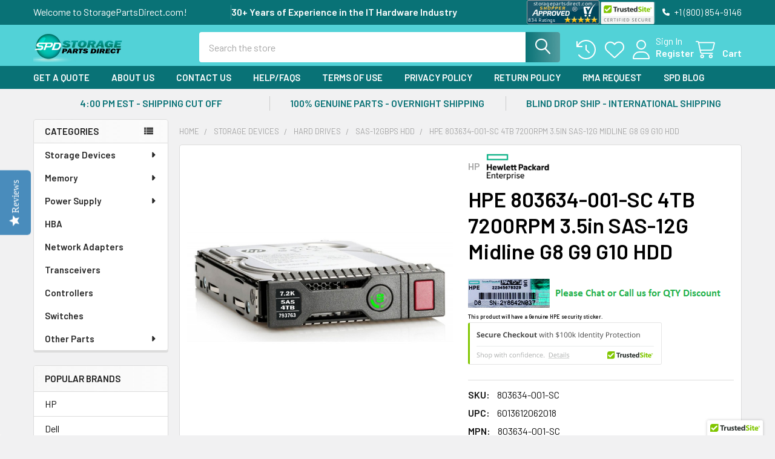

--- FILE ---
content_type: text/html; charset=UTF-8
request_url: https://www.storagepartsdirect.com/hpe-803634-001-sc-4tb-7200rpm-3.5in-sas-12g-midline-g8-g9-g10-hdd/
body_size: 35863
content:

        <!DOCTYPE html>
<html class="no-js" lang="en">
        <head>
        <title>HPE 803634-001-SC 4TB 7200RPM 3.5in SAS-12G Midline G8 G9 G10 HDD, Wholesale 803634-001-SC, Price 803634-001-SC</title>
        <link rel="dns-prefetch preconnect" href="https://cdn11.bigcommerce.com/s-xdygvn" crossorigin><link rel="dns-prefetch preconnect" href="https://fonts.googleapis.com/" crossorigin><link rel="dns-prefetch preconnect" href="https://fonts.gstatic.com/" crossorigin>
        <meta property="product:price:amount" content="264.95" /><meta property="product:price:currency" content="USD" /><meta property="og:url" content="https://www.storagepartsdirect.com/hpe-803634-001-sc-4tb-7200rpm-3.5in-sas-12g-midline-g8-g9-g10-hdd/" /><meta property="og:site_name" content="StoragePartsDirect.com" /><meta name="keywords" content="803634-001-SC, HPE 803634-001-SC, HPE 4TB 7200RPM 3.5inch SAS-12Gbps Midline Hard Drive, Price Compare 803634-001-SC, Shopping for 803634-001-SC, Buy 803634-001-SC, Sell 803634-001-SC, Price 803634-001-SC, HPE 4TB 12G SAS 7.2K 3.5inch 512e MDL SC HDD"><meta name="description" content="HPE 803634-001-SC 4TB 7200RPM 3.5inch LFF 512e SAS-12Gbps Smart Carrier Midline Hard Drive for ProLiant Gen8 Gen9 Gen10 Servers (New Bulk Pack), Buy 803634-001-SC, Wholesale 803634-001-SC, Price 803634-001-SC"><link rel='canonical' href='https://www.storagepartsdirect.com/hpe-803634-001-sc-4tb-7200rpm-3.5in-sas-12g-midline-g8-g9-g10-hdd/' /><meta name='platform' content='bigcommerce.stencil' /><meta property="og:type" content="product" />
<meta property="og:title" content="HPE 803634-001-SC 4TB 7200RPM 3.5in SAS-12G Midline G8 G9 G10 HDD" />
<meta property="og:description" content="HPE 803634-001-SC 4TB 7200RPM 3.5inch LFF 512e SAS-12Gbps Smart Carrier Midline Hard Drive for ProLiant Gen8 Gen9 Gen10 Servers (New Bulk Pack), Buy 803634-001-SC, Wholesale 803634-001-SC, Price 803634-001-SC" />
<meta property="og:image" content="https://cdn11.bigcommerce.com/s-xdygvn/products/3080/images/22586/793669-B21__71989.1708628722.500.750.png?c=2" />
<meta property="og:availability" content="oos" />
<meta property="pinterest:richpins" content="enabled" />
        
         

        <link href="https://cdn11.bigcommerce.com/s-xdygvn/product_images/Favicon.png?t=1520102335" rel="shortcut icon">
        <meta name="viewport" content="width=device-width, initial-scale=1">

        <script nonce="">
            document.documentElement.className = document.documentElement.className.replace('no-js', 'js');
        </script>

        <script nonce="">
    function browserSupportsAllFeatures() {
        return window.Promise
            && window.fetch
            && window.URL
            && window.URLSearchParams
            && window.WeakMap
            // object-fit support
            && ('objectFit' in document.documentElement.style);
    }

    function loadScript(src) {
        var js = document.createElement('script');
        js.src = src;
        js.nonce = '';
        js.onerror = function () {
            console.error('Failed to load polyfill script ' + src);
        };
        document.head.appendChild(js);
    }

    if (!browserSupportsAllFeatures()) {
        loadScript('https://cdn11.bigcommerce.com/s-xdygvn/stencil/6614f220-bd0d-013e-5a68-1ef4e2705301/e/17ea6450-072a-0138-3469-0242ac11000a/dist/theme-bundle.polyfills.js');
    }
</script>
        <script nonce="">window.consentManagerTranslations = `{"locale":"en","locales":{"consent_manager.data_collection_warning":"en","consent_manager.accept_all_cookies":"en","consent_manager.gdpr_settings":"en","consent_manager.data_collection_preferences":"en","consent_manager.manage_data_collection_preferences":"en","consent_manager.use_data_by_cookies":"en","consent_manager.data_categories_table":"en","consent_manager.allow":"en","consent_manager.accept":"en","consent_manager.deny":"en","consent_manager.dismiss":"en","consent_manager.reject_all":"en","consent_manager.category":"en","consent_manager.purpose":"en","consent_manager.functional_category":"en","consent_manager.functional_purpose":"en","consent_manager.analytics_category":"en","consent_manager.analytics_purpose":"en","consent_manager.targeting_category":"en","consent_manager.advertising_category":"en","consent_manager.advertising_purpose":"en","consent_manager.essential_category":"en","consent_manager.esential_purpose":"en","consent_manager.yes":"en","consent_manager.no":"en","consent_manager.not_available":"en","consent_manager.cancel":"en","consent_manager.save":"en","consent_manager.back_to_preferences":"en","consent_manager.close_without_changes":"en","consent_manager.unsaved_changes":"en","consent_manager.by_using":"en","consent_manager.agree_on_data_collection":"en","consent_manager.change_preferences":"en","consent_manager.cancel_dialog_title":"en","consent_manager.privacy_policy":"en","consent_manager.allow_category_tracking":"en","consent_manager.disallow_category_tracking":"en"},"translations":{"consent_manager.data_collection_warning":"We use cookies (and other similar technologies) to collect data to improve your shopping experience.","consent_manager.accept_all_cookies":"Accept All Cookies","consent_manager.gdpr_settings":"Settings","consent_manager.data_collection_preferences":"Website Data Collection Preferences","consent_manager.manage_data_collection_preferences":"Manage Website Data Collection Preferences","consent_manager.use_data_by_cookies":" uses data collected by cookies and JavaScript libraries to improve your shopping experience.","consent_manager.data_categories_table":"The table below outlines how we use this data by category. To opt out of a category of data collection, select 'No' and save your preferences.","consent_manager.allow":"Allow","consent_manager.accept":"Accept","consent_manager.deny":"Deny","consent_manager.dismiss":"Dismiss","consent_manager.reject_all":"Reject all","consent_manager.category":"Category","consent_manager.purpose":"Purpose","consent_manager.functional_category":"Functional","consent_manager.functional_purpose":"Enables enhanced functionality, such as videos and live chat. If you do not allow these, then some or all of these functions may not work properly.","consent_manager.analytics_category":"Analytics","consent_manager.analytics_purpose":"Provide statistical information on site usage, e.g., web analytics so we can improve this website over time.","consent_manager.targeting_category":"Targeting","consent_manager.advertising_category":"Advertising","consent_manager.advertising_purpose":"Used to create profiles or personalize content to enhance your shopping experience.","consent_manager.essential_category":"Essential","consent_manager.esential_purpose":"Essential for the site and any requested services to work, but do not perform any additional or secondary function.","consent_manager.yes":"Yes","consent_manager.no":"No","consent_manager.not_available":"N/A","consent_manager.cancel":"Cancel","consent_manager.save":"Save","consent_manager.back_to_preferences":"Back to Preferences","consent_manager.close_without_changes":"You have unsaved changes to your data collection preferences. Are you sure you want to close without saving?","consent_manager.unsaved_changes":"You have unsaved changes","consent_manager.by_using":"By using our website, you're agreeing to our","consent_manager.agree_on_data_collection":"By using our website, you're agreeing to the collection of data as described in our ","consent_manager.change_preferences":"You can change your preferences at any time","consent_manager.cancel_dialog_title":"Are you sure you want to cancel?","consent_manager.privacy_policy":"Privacy Policy","consent_manager.allow_category_tracking":"Allow [CATEGORY_NAME] tracking","consent_manager.disallow_category_tracking":"Disallow [CATEGORY_NAME] tracking"}}`;</script>

        <script nonce="">
            window.lazySizesConfig = window.lazySizesConfig || {};
            window.lazySizesConfig.loadMode = 1;
        </script>
        <script async src="https://cdn11.bigcommerce.com/s-xdygvn/stencil/6614f220-bd0d-013e-5a68-1ef4e2705301/e/17ea6450-072a-0138-3469-0242ac11000a/dist/theme-bundle.head_async.js" nonce=""></script>

            <script nonce="">
                (function() {
                    var el = document.createElement('head');
                    el.innerHTML = '<link href="https://fonts.googleapis.com/css?family=Barlow:600,400&display=swap" rel="stylesheet">'.replace('rel="stylesheet"', 'rel="preload" as="style" onload="this.onload=null;this.rel=\'stylesheet\'"');
                    el.children && el.children[0] && document.head.appendChild(el.children[0]);
                })();
            </script>
            <noscript><link href="https://fonts.googleapis.com/css?family=Barlow:600,400&display=swap" rel="stylesheet"></noscript>

            <link data-stencil-stylesheet href="https://cdn11.bigcommerce.com/s-xdygvn/stencil/6614f220-bd0d-013e-5a68-1ef4e2705301/e/17ea6450-072a-0138-3469-0242ac11000a/css/theme-4f2d5170-bd7d-013e-d85e-2ef3a353971e.css" rel="stylesheet">

            <script nonce="">
                window.lazySizesConfig.loadHidden = false;
                window.lazySizesConfig.expand = 0;
            </script>
            <script nonce="">!function(n){"use strict";n.loadCSS||(n.loadCSS=function(){});var o=loadCSS.relpreload={};if(o.support=function(){var e;try{e=n.document.createElement("link").relList.supports("preload")}catch(t){e=!1}return function(){return e}}(),o.bindMediaToggle=function(t){var e=t.media||"all";function a(){t.addEventListener?t.removeEventListener("load",a):t.attachEvent&&t.detachEvent("onload",a),t.setAttribute("onload",null),t.media=e}t.addEventListener?t.addEventListener("load",a):t.attachEvent&&t.attachEvent("onload",a),setTimeout(function(){t.rel="stylesheet",t.media="only x"}),setTimeout(a,3e3)},o.poly=function(){if(!o.support())for(var t=n.document.getElementsByTagName("link"),e=0;e<t.length;e++){var a=t[e];"preload"!==a.rel||"style"!==a.getAttribute("as")||a.getAttribute("data-loadcss")||(a.setAttribute("data-loadcss",!0),o.bindMediaToggle(a))}},!o.support()){o.poly();var t=n.setInterval(o.poly,500);n.addEventListener?n.addEventListener("load",function(){o.poly(),n.clearInterval(t)}):n.attachEvent&&n.attachEvent("onload",function(){o.poly(),n.clearInterval(t)})}"undefined"!=typeof exports?exports.loadCSS=loadCSS:n.loadCSS=loadCSS}("undefined"!=typeof global?global:this);</script>            <!-- Start Tracking Code for analytics_facebook -->

<script>
!function(f,b,e,v,n,t,s){if(f.fbq)return;n=f.fbq=function(){n.callMethod?n.callMethod.apply(n,arguments):n.queue.push(arguments)};if(!f._fbq)f._fbq=n;n.push=n;n.loaded=!0;n.version='2.0';n.queue=[];t=b.createElement(e);t.async=!0;t.src=v;s=b.getElementsByTagName(e)[0];s.parentNode.insertBefore(t,s)}(window,document,'script','https://connect.facebook.net/en_US/fbevents.js');

fbq('set', 'autoConfig', 'false', '403867017439413');
fbq('dataProcessingOptions', ['LDU'], 0, 0);
fbq('init', '403867017439413', {"external_id":"24c9f3e9-a2a5-4b2f-b5eb-be16b85d5765"});
fbq('set', 'agent', 'bigcommerce', '403867017439413');

function trackEvents() {
    var pathName = window.location.pathname;

    fbq('track', 'PageView', {}, "");

    // Search events start -- only fire if the shopper lands on the /search.php page
    if (pathName.indexOf('/search.php') === 0 && getUrlParameter('search_query')) {
        fbq('track', 'Search', {
            content_type: 'product_group',
            content_ids: [],
            search_string: getUrlParameter('search_query')
        });
    }
    // Search events end

    // Wishlist events start -- only fire if the shopper attempts to add an item to their wishlist
    if (pathName.indexOf('/wishlist.php') === 0 && getUrlParameter('added_product_id')) {
        fbq('track', 'AddToWishlist', {
            content_type: 'product_group',
            content_ids: []
        });
    }
    // Wishlist events end

    // Lead events start -- only fire if the shopper subscribes to newsletter
    if (pathName.indexOf('/subscribe.php') === 0 && getUrlParameter('result') === 'success') {
        fbq('track', 'Lead', {});
    }
    // Lead events end

    // Registration events start -- only fire if the shopper registers an account
    if (pathName.indexOf('/login.php') === 0 && getUrlParameter('action') === 'account_created') {
        fbq('track', 'CompleteRegistration', {}, "");
    }
    // Registration events end

    

    function getUrlParameter(name) {
        var cleanName = name.replace(/[\[]/, '\[').replace(/[\]]/, '\]');
        var regex = new RegExp('[\?&]' + cleanName + '=([^&#]*)');
        var results = regex.exec(window.location.search);
        return results === null ? '' : decodeURIComponent(results[1].replace(/\+/g, ' '));
    }
}

if (window.addEventListener) {
    window.addEventListener("load", trackEvents, false)
}
</script>
<noscript><img height="1" width="1" style="display:none" alt="null" src="https://www.facebook.com/tr?id=403867017439413&ev=PageView&noscript=1&a=plbigcommerce1.2&eid="/></noscript>

<!-- End Tracking Code for analytics_facebook -->

<!-- Start Tracking Code for analytics_googleanalytics4 -->

<script data-cfasync="false" src="https://cdn11.bigcommerce.com/shared/js/google_analytics4_bodl_subscribers-358423becf5d870b8b603a81de597c10f6bc7699.js" integrity="sha256-gtOfJ3Avc1pEE/hx6SKj/96cca7JvfqllWA9FTQJyfI=" crossorigin="anonymous"></script>
<script data-cfasync="false">
  (function () {
    window.dataLayer = window.dataLayer || [];

    function gtag(){
        dataLayer.push(arguments);
    }

    function initGA4(event) {
         function setupGtag() {
            function configureGtag() {
                gtag('js', new Date());
                gtag('set', 'developer_id.dMjk3Nj', true);
                gtag('config', '323783731');
            }

            var script = document.createElement('script');

            script.src = 'https://www.googletagmanager.com/gtag/js?id=323783731';
            script.async = true;
            script.onload = configureGtag;

            document.head.appendChild(script);
        }

        setupGtag();

        if (typeof subscribeOnBodlEvents === 'function') {
            subscribeOnBodlEvents('323783731', false);
        }

        window.removeEventListener(event.type, initGA4);
    }

    

    var eventName = document.readyState === 'complete' ? 'consentScriptsLoaded' : 'DOMContentLoaded';
    window.addEventListener(eventName, initGA4, false);
  })()
</script>

<!-- End Tracking Code for analytics_googleanalytics4 -->

<!-- Start Tracking Code for analytics_siteverification -->

<meta name="google-site-verification" content="751NZDOTvhAtMj25IYemQcx4ONz_sNGWA0S98RE5U1M" />
<meta name="p:domain_verify" content="32a61632227999f873652ed71c669bab"/>
<meta name="msvalidate.01" content="2807C402A296C88897202FC75681E18D" />
<!-- Global site tag (gtag.js) - Google Ads: 986987518 -->
<script async src="https://www.googletagmanager.com/gtag/js?id=AW-986987518"></script>
<script>
  window.dataLayer = window.dataLayer || [];
  function gtag(){dataLayer.push(arguments);}
  gtag('js', new Date());

  gtag('config', 'AW-986987518');
</script>
<script>
  gtag('event', 'page_view', {
    'send_to': 'AW-986987518',
    'ecomm_prodid': '%%GLOBAL_ProducId%%'
  });
</script>

<!-- End Tracking Code for analytics_siteverification -->


<script type="text/javascript" src="https://checkout-sdk.bigcommerce.com/v1/loader.js" defer ></script>
<script src="https://www.google.com/recaptcha/api.js" async defer></script>
<!-- begin olark code -->
<script type="text/javascript" async> ;(function(o,l,a,r,k,y){if(o.olark)return; r="script";y=l.createElement(r);r=l.getElementsByTagName(r)[0]; y.async=1;y.src="//"+a;r.parentNode.insertBefore(y,r); y=o.olark=function(){k.s.push(arguments);k.t.push(+new Date)}; y.extend=function(i,j){y("extend",i,j)}; y.identify=function(i){y("identify",k.i=i)}; y.configure=function(i,j){y("configure",i,j);k.c[i]=j}; k=y._={s:[],t:[+new Date],c:{},l:a}; })(window,document,"static.olark.com/jsclient/loader.js");
/* custom configuration goes here (www.olark.com/documentation) */
olark.identify('8764-797-10-3215');</script>
<!-- end olark code -->
<script type="text/javascript">
var BCData = {"product_attributes":{"sku":"803634-001-SC","upc":"6013612062018","mpn":"803634-001-SC","gtin":"06013612062018","weight":null,"base":true,"image":null,"price":{"without_tax":{"formatted":"$264.95","value":264.95,"currency":"USD"},"tax_label":"Tax"},"out_of_stock_behavior":"label_option","out_of_stock_message":"Out of stock","available_modifier_values":[],"in_stock_attributes":[],"stock":0,"instock":false,"stock_message":"Out of stock","purchasable":true,"purchasing_message":"The selected product combination is currently unavailable.","call_for_price_message":null}};
</script>
<script src='https://ecommplugins-trustboxsettings.trustpilot.com/stores/xdygvn.js?settings=1661828882304' async></script><script src='https://widget.trustpilot.com/bootstrap/v5/tp.widget.bootstrap.min.js' async></script>
                <script type="text/javascript">
                    const trustpilot_settings = {
                        page: "product" === "default" ? "landing" : "product",
                        sku: "803634-001-SC",
                        name: "HPE 803634-001-SC 4TB 7200RPM 3.5in SAS-12G Midline G8 G9 G10 HDD",
                        key: "xgsmve8wKV5vf0IM",
                        product_id: "3080", // Needed for TrustBoxPreview
                    };
                    const createTrustBoxScript = function() {
                        const trustBoxScript = document.createElement('script');
                        trustBoxScript.async = true;
                        trustBoxScript.src = "https://ecommplugins-scripts.trustpilot.com/v2.1/js/header_bigcommerce.min.js";
                        document.head.appendChild(trustBoxScript);
                    };
                    if (BCData.product_attributes && !BCData.product_attributes.base && "sku" !== 'id') {
                        addEventListener('DOMContentLoaded', () => {
                            const endpoint = "/remote/v1/product-attributes/3080";
                            try {
                                stencilUtils.api.productAttributes.makeRequest(endpoint, "GET", {}, {}, function(err, res) {
                                    trustpilot_settings.sku = res.data["sku"];
                                    createTrustBoxScript();
                                })
                            } catch {
                                fetch(endpoint).then(function(res) {
                                    res.json().then(function(jsonRes) {
                                        trustpilot_settings.sku = jsonRes.data["sku"];
                                        createTrustBoxScript();
                                    });
                                });
                            }
                        });
                    } else {
                        createTrustBoxScript();
                    }
                </script>
            <script>var _d_site = _d_site || 'F9EBFAAB4197C61D486B545F';</script><!-- TrustBox script -->
<script type="text/javascript" src="//widget.trustpilot.com/bootstrap/v5/tp.widget.bootstrap.min.js" async></script>
<!-- End TrustBox script --><!-- Google tag (gtag.js) -->
<script async src="https://www.googletagmanager.com/gtag/js?id=G-S20BMTE529"></script>
<script>
  window.dataLayer = window.dataLayer || [];
  function gtag(){dataLayer.push(arguments);}
  gtag('js', new Date());

  gtag('config', 'G-S20BMTE529');
</script><!-- Google tag (gtag.js) -->
<script async src="https://www.googletagmanager.com/gtag/js?id=UA-42021626-1"></script>
<script>
  window.dataLayer = window.dataLayer || [];
  function gtag(){dataLayer.push(arguments);}
  gtag('js', new Date());

  gtag('config', 'UA-42021626-1');
</script>
<!-- Google Tag Manager -->
<script>(function(w,d,s,l,i){w[l]=w[l]||[];w[l].push({'gtm.start':
new Date().getTime(),event:'gtm.js'});var f=d.getElementsByTagName(s)[0],
j=d.createElement(s),dl=l!='dataLayer'?'&l='+l:'';j.async=true;j.src=
'https://www.googletagmanager.com/gtm.js?id='+i+dl;f.parentNode.insertBefore(j,f);
})(window,document,'script','dataLayer','GTM-KJZHZMB');</script>
<!-- End Google Tag Manager --><!-- Global site tag (gtag.js) - Google Ads: AW-986987518 -->
<script async src="https://www.googletagmanager.com/gtag/js?id=AW-986987518"></script>
<script>
  window.dataLayer = window.dataLayer || [];
  function gtag(){dataLayer.push(arguments);}
  gtag('js', new Date());

  gtag('config', 'AW-986987518');
  gtag('set', 'developer_id.dMjk3Nj', true);
</script>
<!-- GA4 Code Start: View Product Content -->
<script>
  gtag('event', 'view_item', {
    send_to: 'AW-986987518',
    ecomm_pagetype: 'product',
    currency: 'USD',
    items: [{
      id: '803634-001-SC',
      name: 'HPE 803634-001-SC 4TB 7200RPM 3.5in SAS-12G Midline G8 G9 G10 HDD',
      quantity: 1,
      google_business_vertical: 'retail',
      currency: "USD",
      price: 264.95,
    }],
    value: 264.95,
  });
</script>

 <script data-cfasync="false" src="https://microapps.bigcommerce.com/bodl-events/1.9.4/index.js" integrity="sha256-Y0tDj1qsyiKBRibKllwV0ZJ1aFlGYaHHGl/oUFoXJ7Y=" nonce="" crossorigin="anonymous"></script>
 <script data-cfasync="false" nonce="">

 (function() {
    function decodeBase64(base64) {
       const text = atob(base64);
       const length = text.length;
       const bytes = new Uint8Array(length);
       for (let i = 0; i < length; i++) {
          bytes[i] = text.charCodeAt(i);
       }
       const decoder = new TextDecoder();
       return decoder.decode(bytes);
    }
    window.bodl = JSON.parse(decodeBase64("[base64]"));
 })()

 </script>

<script nonce="">
(function () {
    var xmlHttp = new XMLHttpRequest();

    xmlHttp.open('POST', 'https://bes.gcp.data.bigcommerce.com/nobot');
    xmlHttp.setRequestHeader('Content-Type', 'application/json');
    xmlHttp.send('{"store_id":"932154","timezone_offset":"-4.0","timestamp":"2026-01-22T12:17:27.39929000Z","visit_id":"fe812a7c-21e3-4a16-80f7-668ea162bda4","channel_id":1}');
})();
</script>



        <!-- snippet location htmlhead -->

                    <link href="https://cdn11.bigcommerce.com/s-xdygvn/images/stencil/608x608/products/3080/22586/793669-B21__71989.1708628722.png?c=2" rel="preload" as="image">

    </head>
    <body class="csscolumns papaSupermarket-layout--left-sidebar
        papaSupermarket-style--modern
        papaSupermarket-pageType--product
        papaSupermarket-page--pages-product
        emthemesModez-productUniform
        
        papaSupermarket--showAllCategoriesMenu
        
        
        
        
        
        
        " id="topOfPage">

        <!-- Facebook SDK -->
        <div id="fb-root"></div>
        <script async defer crossorigin="anonymous" src="https://connect.facebook.net/en_US/sdk.js#xfbml=1&version=v22.0&appId=378187145615477" nonce=""></script>

        <!-- snippet location header -->
        <svg data-src="https://cdn11.bigcommerce.com/s-xdygvn/stencil/6614f220-bd0d-013e-5a68-1ef4e2705301/e/17ea6450-072a-0138-3469-0242ac11000a/img/icon-sprite.svg" class="icons-svg-sprite"></svg>

        <div class="banners" data-banner-location="top">
</div>
    <div data-emthemesmodez-remote-banner="emthemesModezBannersBlockAdvTopHeader"></div>
<header class="header" role="banner" >
    <a href="#" class="mobileMenu-toggle" data-mobile-menu-toggle="menu">
        <span class="mobileMenu-toggleIcon">Toggle menu</span>
    </a>

        <div class="emthemesModez-header-topSection">
            <div class="container">
                <nav class="navUser navUser--storeInfo">
    <ul class="navUser-section">
        <li class="navUser-item">
            <span class="navUser-welcome">Welcome to StoragePartsDirect.com!</span>
        </li>
        <li class="navUser-item">
            <div data-emthemesmodez-remote-banner="emthemesModezBannersBlockTopHeaderBanner01"></div>
        </li>
    </ul>
</nav>

<nav class="navUser">

        <div data-emthemesmodez-remote-banner="emthemesModezBannersBlockTopHeaderBanner02"></div>

        
    <ul class="navUser-section">
        

        <li class="navUser-item">
            <a class="navUser-action" href="tel:+1 (800) 854-9146">
                <i class="icon"><svg><use href="#icon-phone-solid" /></svg></i>
                <span>+1 (800) 854-9146</span>
            </a>
        </li>

    </ul>
</nav>            </div>
        </div>

    <div class="emthemesModez-header-userSection emthemesModez-header-userSection--logo-left">
        <div class="container">
                <div class="header-logo header-logo--left">
                    <a href="https://www.storagepartsdirect.com/" data-instantload='{"page":"home"}'>
            <div class="header-logo-image-container">
                <img class="header-logo-image" src="https://cdn11.bigcommerce.com/s-xdygvn/images/stencil/250x50/logo_1520101899__29414.original.png" srcset="https://cdn11.bigcommerce.com/s-xdygvn/images/stencil/250x50/logo_1520101899__29414.original.png 1x, https://cdn11.bigcommerce.com/s-xdygvn/images/stencil/500w/logo_1520101899__29414.original.png 2x" alt="StoragePartsDirect.com" title="StoragePartsDirect.com">
            </div>
</a>
                </div>

            <nav class="navUser">
    
    <ul class="navUser-section navUser-section--alt">
        <li class="navUser-item navUser-item--recentlyViewed">
            <a class="navUser-action navUser-action--recentlyViewed" href="#recently-viewed" data-dropdown="recently-viewed-dropdown" data-options="align:right" title="Recently Viewed" style="display:none">
                <i class="icon"><svg><use href="#icon-recent-list" /></svg></i>
                <span class="navUser-item-recentlyViewedLabel"><span class='firstword'>Recently </span>Viewed</span>
            </a>
            <div class="dropdown-menu" id="recently-viewed-dropdown" data-dropdown-content aria-hidden="true"></div>
        </li>


            <li class="navUser-item">
                <a class="navUser-action navUser-action--wishlist" href="/wishlist.php" title="Wish Lists">
                    <i class="icon"><svg><use href="#icon-heart" /></svg></i>
                    <span class="navUser-item-wishlistLabel"><span class='firstword'>Wish </span>Lists</span>
                </a>
            </li>
        

            <li class="navUser-item navUser-item--account">
                <i class="icon"><svg><use href="#icon-user" /></svg></i>
                <span class="navUser-actions">
                        <span class="navUser-subtitle">
                            <a class="navUser-action" href="/login.php">
                                <span class="navUser-item-loginLabel">Sign In</span>
                            </a>
                        </span>
                            <a class="navUser-action" href="/login.php?action=create_account">Register</a>
                </span>
            </li>

        <li class="navUser-item navUser-item--cart">
            <a
                class="navUser-action navUser-action--cart"
                data-cart-preview
                data-dropdown="cart-preview-dropdown"
                data-options="align:right"
                href="/cart.php"
                title="Cart">
                <i class="icon"><svg><use href="#icon-cart" /></svg></i>
                <span class="_rows">
                    <span class="countPill cart-quantity"></span>
                    <span class="navUser-item-cartLabel">Cart</span>
                </span>
            </a>

            <div class="dropdown-menu" id="cart-preview-dropdown" data-dropdown-content aria-hidden="true"></div>
        </li>
    </ul>
</nav>

            <div class="emthemesModez-quickSearch" data-prevent-quick-search-close>
    <!-- snippet location forms_search -->
    <form class="form" action="/search.php">
        <fieldset class="form-fieldset">
            <div class="form-field">
                <label class="is-srOnly" for="search_query">Search</label>
                <div class="form-prefixPostfix wrap">
                    <input class="form-input" data-search-quick name="search_query" id="search_query" data-error-message="Search field cannot be empty." placeholder="Search the store" autocomplete="off">
                    <input type="submit" class="button button--primary form-prefixPostfix-button--postfix" value="Search" />
                </div>
            </div>
        </fieldset>
    </form>
</div>        </div>
    </div>

    <div class="navPages-container navPages-container--bg" id="menu" data-menu>
        <div class="container">
            <nav class="navPages">

        <div class="emthemesModez-navPages-verticalCategories-container">
            <a class="navPages-action has-subMenu" role="none">Categories</a>
            <div class="emthemesModez-verticalCategories is-open " id="emthemesModez-verticalCategories" data-emthemesmodez-fix-height="emthemesModez-section1-container">
                <ul class="navPages-list navPages-list--categories">

                            <li class="navPages-item">
                                <a class="navPages-action has-subMenu " href="https://www.storagepartsdirect.com/storage-devices/"
    data-instantload
    
    data-collapsible="navPages-24"
    data-collapsible-disabled-breakpoint="medium"
    data-collapsible-disabled-state="open"
    data-collapsible-enabled-state="closed">
    Storage Devices <i class="icon navPages-action-moreIcon" aria-hidden="true"><svg><use href="#icon-caret-down" /></svg></i>
</a>
<div class="navPage-subMenu
    " id="navPages-24" aria-hidden="true" tabindex="-1">
            <div class="navPage-subMenu-rightBanners" data-emthemesmodez-remote-banner="emthemesModezBannersBlockMegaMenuRight0"></div>
    <ul class="navPage-subMenu-list">
        <li class="navPage-subMenu-item">
            <a class="navPage-subMenu-action navPages-action" href="https://www.storagepartsdirect.com/storage-devices/" data-instantload>All Storage Devices</a>
        </li>
            <li class="navPage-subMenu-item">
                    <a
                        class="navPage-subMenu-action navPages-action has-subMenu"
                        href="https://www.storagepartsdirect.com/hard-drives/"
                        data-instantload
                        
                        data-collapsible="navPages-25"
                        data-collapsible-disabled-breakpoint="medium"
                        data-collapsible-disabled-state="open"
                        data-collapsible-enabled-state="closed">
                        Hard Drives <i class="icon navPages-action-moreIcon" aria-hidden="true"><svg><use href="#icon-caret-down" /></svg></i>
                    </a>
                    <ul class="navPage-childList" id="navPages-25">
                        <li class="navPage-childList-item">
                            <a class="navPage-childList-action navPages-action" href="https://www.storagepartsdirect.com/hard-drives/" data-instantload>All Hard Drives</a>
                        </li>
                        <li class="navPage-childList-item">
                                <a class="navPage-childList-action navPages-action" data-instantload href="https://www.storagepartsdirect.com/sas-12gbps-hdd/" >SAS-12Gbps HDD</a>
                        </li>
                        <li class="navPage-childList-item">
                                <a class="navPage-childList-action navPages-action" data-instantload href="https://www.storagepartsdirect.com/sas-6gbps-hdd/" >SAS-6Gbps HDD</a>
                        </li>
                        <li class="navPage-childList-item">
                                <a class="navPage-childList-action navPages-action" data-instantload href="https://www.storagepartsdirect.com/sas-3gbps/" >SAS-3Gbps HDD</a>
                        </li>
                        <li class="navPage-childList-item">
                                <a class="navPage-childList-action navPages-action" data-instantload href="https://www.storagepartsdirect.com/sata-6gbps/" >SATA-6Gbps HDD</a>
                        </li>
                        <li class="navPage-childList-item">
                                <a class="navPage-childList-action navPages-action" data-instantload href="https://www.storagepartsdirect.com/sata-3gbps-hdd/" >SATA-3Gbps HDD</a>
                        </li>
                        <li class="navPage-childList-item">
                                <a class="navPage-childList-action navPages-action" data-instantload href="https://www.storagepartsdirect.com/ultra-320-80pin-scsi-hdd/" >Ultra-320 80Pin SCSI HDD</a>
                        </li>
                        <li class="navPage-childList-item">
                                <a class="navPage-childList-action navPages-action" data-instantload href="https://www.storagepartsdirect.com/ultra-320-68pin-scsi-hdd/" >Ultra-320 68Pin SCSI HDD</a>
                        </li>
                        <li class="navPage-childList-item">
                                <a class="navPage-childList-action navPages-action" data-instantload href="https://www.storagepartsdirect.com/fibre-chanel-hdd/" >Fibre Chanel HDD</a>
                        </li>
                    </ul>
            </li>
            <li class="navPage-subMenu-item">
                    <a
                        class="navPage-subMenu-action navPages-action has-subMenu"
                        href="https://www.storagepartsdirect.com/solid-state-drives/"
                        data-instantload
                        
                        data-collapsible="navPages-26"
                        data-collapsible-disabled-breakpoint="medium"
                        data-collapsible-disabled-state="open"
                        data-collapsible-enabled-state="closed">
                        Solid State Drives <i class="icon navPages-action-moreIcon" aria-hidden="true"><svg><use href="#icon-caret-down" /></svg></i>
                    </a>
                    <ul class="navPage-childList" id="navPages-26">
                        <li class="navPage-childList-item">
                            <a class="navPage-childList-action navPages-action" href="https://www.storagepartsdirect.com/solid-state-drives/" data-instantload>All Solid State Drives</a>
                        </li>
                        <li class="navPage-childList-item">
                                <a class="navPage-childList-action navPages-action" data-instantload href="https://www.storagepartsdirect.com/sas-24gbps-ssd/" >SAS-24Gbps SSD</a>
                        </li>
                        <li class="navPage-childList-item">
                                <a class="navPage-childList-action navPages-action" data-instantload href="https://www.storagepartsdirect.com/sas-12gbps-ssd/" >SAS-12Gbps SSD</a>
                        </li>
                        <li class="navPage-childList-item">
                                <a class="navPage-childList-action navPages-action" data-instantload href="https://www.storagepartsdirect.com/sas-6gbps-ssd/" >SAS-6Gbps SSD</a>
                        </li>
                        <li class="navPage-childList-item">
                                <a class="navPage-childList-action navPages-action" data-instantload href="https://www.storagepartsdirect.com/sata-6gbps-ssd/" >SATA-6Gbps SSD</a>
                        </li>
                        <li class="navPage-childList-item">
                                <a class="navPage-childList-action navPages-action" data-instantload href="https://www.storagepartsdirect.com/sata-3gbps-ssd/" >SATA-3Gbps SSD</a>
                        </li>
                        <li class="navPage-childList-item">
                                <a class="navPage-childList-action navPages-action" data-instantload href="https://www.storagepartsdirect.com/nvme-ssd/" >NVMe SSD</a>
                        </li>
                    </ul>
            </li>
            <li class="navPage-subMenu-item">
                    <a class="navPage-subMenu-action navPages-action" href="https://www.storagepartsdirect.com/msa/" data-instantload >MSA</a>
            </li>
            <li class="navPage-subMenu-item">
                    <a class="navPage-subMenu-action navPages-action" href="https://www.storagepartsdirect.com/tape-drives/" data-instantload >Tape Drives</a>
            </li>
            <li class="navPage-subMenu-item">
                    <a class="navPage-subMenu-action navPages-action" href="https://www.storagepartsdirect.com/enclosures/" data-instantload >Enclosures</a>
            </li>
            <li class="navPage-subMenu-item">
                    <a class="navPage-subMenu-action navPages-action" href="https://www.storagepartsdirect.com/hard-drive-bundles/" data-instantload >Hard Drive Bundles</a>
            </li>
            <li class="navPage-subMenu-item">
                    <a class="navPage-subMenu-action navPages-action" href="https://www.storagepartsdirect.com/hard-drive-trays/" data-instantload >Hard Drive Trays</a>
            </li>
            <li class="navPage-subMenu-item">
                    <a class="navPage-subMenu-action navPages-action" href="https://www.storagepartsdirect.com/hard-drive-caddy/" data-instantload >Hard Drive Caddy</a>
            </li>
    </ul>
            <div class="navPage-subMenu-bottomBanners" data-emthemesmodez-remote-banner="emthemesModezBannersBlockMegaMenuBottom0"></div>
</div>
                            </li>
                            <li class="navPages-item">
                                <a class="navPages-action has-subMenu " href="https://www.storagepartsdirect.com/memory/"
    data-instantload
    
    data-collapsible="navPages-30"
    data-collapsible-disabled-breakpoint="medium"
    data-collapsible-disabled-state="open"
    data-collapsible-enabled-state="closed">
    Memory <i class="icon navPages-action-moreIcon" aria-hidden="true"><svg><use href="#icon-caret-down" /></svg></i>
</a>
<div class="navPage-subMenu
    " id="navPages-30" aria-hidden="true" tabindex="-1">
            <div class="navPage-subMenu-rightBanners" data-emthemesmodez-remote-banner="emthemesModezBannersBlockMegaMenuRight1"></div>
    <ul class="navPage-subMenu-list">
        <li class="navPage-subMenu-item">
            <a class="navPage-subMenu-action navPages-action" href="https://www.storagepartsdirect.com/memory/" data-instantload>All Memory</a>
        </li>
            <li class="navPage-subMenu-item">
                    <a class="navPage-subMenu-action navPages-action" href="https://www.storagepartsdirect.com/server-memory/" data-instantload >Server Memory</a>
            </li>
            <li class="navPage-subMenu-item">
                    <a class="navPage-subMenu-action navPages-action" href="https://www.storagepartsdirect.com/cache-memory/" data-instantload >Cache Memory</a>
            </li>
    </ul>
            <div class="navPage-subMenu-bottomBanners" data-emthemesmodez-remote-banner="emthemesModezBannersBlockMegaMenuBottom1"></div>
</div>
                            </li>
                            <li class="navPages-item">
                                <a class="navPages-action has-subMenu " href="https://www.storagepartsdirect.com/power-supply/"
    data-instantload
    
    data-collapsible="navPages-37"
    data-collapsible-disabled-breakpoint="medium"
    data-collapsible-disabled-state="open"
    data-collapsible-enabled-state="closed">
    Power Supply <i class="icon navPages-action-moreIcon" aria-hidden="true"><svg><use href="#icon-caret-down" /></svg></i>
</a>
<div class="navPage-subMenu
    " id="navPages-37" aria-hidden="true" tabindex="-1">
            <div class="navPage-subMenu-rightBanners" data-emthemesmodez-remote-banner="emthemesModezBannersBlockMegaMenuRight2"></div>
    <ul class="navPage-subMenu-list">
        <li class="navPage-subMenu-item">
            <a class="navPage-subMenu-action navPages-action" href="https://www.storagepartsdirect.com/power-supply/" data-instantload>All Power Supply</a>
        </li>
            <li class="navPage-subMenu-item">
                    <a class="navPage-subMenu-action navPages-action" href="https://www.storagepartsdirect.com/server-power-supply/" data-instantload >Server Power Supply</a>
            </li>
            <li class="navPage-subMenu-item">
                    <a class="navPage-subMenu-action navPages-action" href="https://www.storagepartsdirect.com/switching-power-supply/" data-instantload >Switching Power Supply</a>
            </li>
    </ul>
            <div class="navPage-subMenu-bottomBanners" data-emthemesmodez-remote-banner="emthemesModezBannersBlockMegaMenuBottom2"></div>
</div>
                            </li>
                            <li class="navPages-item">
                                <a class="navPages-action" href="https://www.storagepartsdirect.com/host-bus-adapter/" data-instantload >HBA</a>
                            </li>
                            <li class="navPages-item">
                                <a class="navPages-action" href="https://www.storagepartsdirect.com/network-adapters/" data-instantload >Network Adapters</a>
                            </li>
                            <li class="navPages-item">
                                <a class="navPages-action" href="https://www.storagepartsdirect.com/transceivers/" data-instantload >Transceivers</a>
                            </li>
                            <li class="navPages-item">
                                <a class="navPages-action" href="https://www.storagepartsdirect.com/controllers/" data-instantload >Controllers</a>
                            </li>
                            <li class="navPages-item">
                                <a class="navPages-action" href="https://www.storagepartsdirect.com/networking-switches/" data-instantload >Switches</a>
                            </li>
                            <li class="navPages-item">
                                <a class="navPages-action has-subMenu " href="https://www.storagepartsdirect.com/other-parts/"
    data-instantload
    
    data-collapsible="navPages-48"
    data-collapsible-disabled-breakpoint="medium"
    data-collapsible-disabled-state="open"
    data-collapsible-enabled-state="closed">
    Other Parts <i class="icon navPages-action-moreIcon" aria-hidden="true"><svg><use href="#icon-caret-down" /></svg></i>
</a>
<div class="navPage-subMenu
    " id="navPages-48" aria-hidden="true" tabindex="-1">
            <div class="navPage-subMenu-rightBanners" data-emthemesmodez-remote-banner="emthemesModezBannersBlockMegaMenuRight8"></div>
    <ul class="navPage-subMenu-list">
        <li class="navPage-subMenu-item">
            <a class="navPage-subMenu-action navPages-action" href="https://www.storagepartsdirect.com/other-parts/" data-instantload>All Other Parts</a>
        </li>
            <li class="navPage-subMenu-item">
                    <a class="navPage-subMenu-action navPages-action" href="https://www.storagepartsdirect.com/batteries/" data-instantload >Batteries</a>
            </li>
            <li class="navPage-subMenu-item">
                    <a class="navPage-subMenu-action navPages-action" href="https://www.storagepartsdirect.com/cooling-fan/" data-instantload >Cooling Fan</a>
            </li>
            <li class="navPage-subMenu-item">
                    <a class="navPage-subMenu-action navPages-action" href="https://www.storagepartsdirect.com/copper-cable/" data-instantload >Copper Cable</a>
            </li>
            <li class="navPage-subMenu-item">
                    <a class="navPage-subMenu-action navPages-action" href="https://www.storagepartsdirect.com/expansion-modules/" data-instantload >Expansion Modules</a>
            </li>
            <li class="navPage-subMenu-item">
                    <a class="navPage-subMenu-action navPages-action" href="https://www.storagepartsdirect.com/ilo-license/" data-instantload >iLO License</a>
            </li>
            <li class="navPage-subMenu-item">
                    <a class="navPage-subMenu-action navPages-action" href="https://www.storagepartsdirect.com/kvm-console/" data-instantload >KVM Console</a>
            </li>
            <li class="navPage-subMenu-item">
                    <a class="navPage-subMenu-action navPages-action" href="https://www.storagepartsdirect.com/wireless-access-points/" data-instantload >Wireless Access Points</a>
            </li>
    </ul>
            <div class="navPage-subMenu-bottomBanners" data-emthemesmodez-remote-banner="emthemesModezBannersBlockMegaMenuBottom8"></div>
</div>
                            </li>
                    
                </ul>
            </div>
        </div>
    
    
        <ul class="navPages-list">
                <li class="navPages-item">
                    <a class="navPages-action" data-instantload href="https://www.storagepartsdirect.com/get-a-quote/">Get A Quote</a>
                </li>
                <li class="navPages-item">
                    <a class="navPages-action" data-instantload href="https://www.storagepartsdirect.com/about-us/">About us</a>
                </li>
                <li class="navPages-item">
                    <a class="navPages-action" data-instantload href="https://www.storagepartsdirect.com/contact-us/">Contact Us</a>
                </li>
                <li class="navPages-item">
                    <a class="navPages-action" data-instantload href="https://www.storagepartsdirect.com/help-faqs/">Help/FAQs</a>
                </li>
                <li class="navPages-item">
                    <a class="navPages-action" data-instantload href="https://www.storagepartsdirect.com/terms-of-use/">Terms of Use</a>
                </li>
                <li class="navPages-item">
                    <a class="navPages-action" data-instantload href="https://www.storagepartsdirect.com/privacy-policy/">Privacy Policy</a>
                </li>
                <li class="navPages-item">
                    <a class="navPages-action" data-instantload href="https://www.storagepartsdirect.com/return-policy/">Return Policy</a>
                </li>
                <li class="navPages-item">
                    <a class="navPages-action" data-instantload href="https://www.storagepartsdirect.com/rma-request/">RMA Request</a>
                </li>
                <li class="navPages-item">
                    <a class="navPages-action" data-instantload href="https://www.storagepartsdirect.com/spd-blog/">SPD Blog</a>
                </li>
        </ul>
    <ul class="navPages-list navPages-list--user ">
            <li class="navPages-item">
                <a class="navPages-action" href="/login.php">Sign In</a>
                    <a class="navPages-action" href="/login.php?action=create_account">Register</a>
            </li>

        <li class="navPages-item navPages-item--phone">
            <a class="navPages-action" href="tel:+1 (800) 854-9146">
                <i class="icon"><svg><use href="#icon-phone-solid" /></svg></i>
                <span>+1 (800) 854-9146</span>
            </a>
        </li>
    </ul>

</nav>
        </div>
    </div>

    <div data-content-region="header_navigation_bottom--global"></div>
</header>

<div class="emthemesModez-quickSearch emthemesModez-quickSearch--mobileOnly" data-prevent-quick-search-close>
    <!-- snippet location forms_search -->
    <form class="form" action="/search.php">
        <fieldset class="form-fieldset">
            <div class="form-field">
                <label class="is-srOnly" for="search_query_mobile">Search</label>
                <div class="form-prefixPostfix wrap">
                    <input class="form-input" data-search-quick name="search_query" id="search_query_mobile" data-error-message="Search field cannot be empty." placeholder="Search the store" autocomplete="off">
                    <input type="submit" class="button button--primary form-prefixPostfix-button--postfix" value="Search" />
                </div>
            </div>
        </fieldset>
    </form>
</div>
<div class="dropdown dropdown--quickSearch" id="quickSearch" aria-hidden="true" tabindex="-1" data-prevent-quick-search-close>
    <div class="container">
        <section class="quickSearchResults" data-bind="html: results"></section>
    </div>
</div>
<div class="emthemesModez-overlay"></div>

<div data-content-region="header_bottom--global"></div>
<div data-content-region="header_bottom"></div>

    <div data-emthemesmodez-remote-banner="emthemesModezBannersBlockAfterHeader"></div>
        <div class="body" data-currency-code="USD">
     
    <div class="container">
        
        <div class="page">
            <div class="page-sidebar">
                <nav class="navList navList--aside">
    <h2 class="is-srOnly">Sidebar</h2>
    <div data-content-region="home_sidebar_top--global"></div>
    <div data-content-region="home_sidebar_top"></div>

    <div class="sidebarBlock sidebarBlock--verticalCategories sidebarBlock--verticalAllCategories">
    <div class="emthemesModez-navPages-verticalCategories-container">
        <a class="navPages-action has-subMenu" role="none">Categories</a>
        <div class="emthemesModez-verticalCategories emthemesModez-verticalCategories--open" id="emthemesModez-verticalCategories-sidebar">
            <ul class="navPages-list navPages-list--categories">
                        <li class="navPages-item">
                            <a class="navPages-action has-subMenu " href="https://www.storagepartsdirect.com/storage-devices/"
    data-instantload
    
    data-collapsible="navPages-24-sidebar"
    data-collapsible-disabled-breakpoint="medium"
    data-collapsible-disabled-state="open"
    data-collapsible-enabled-state="closed">
    Storage Devices <i class="icon navPages-action-moreIcon" aria-hidden="true"><svg><use href="#icon-caret-down" /></svg></i>
</a>
<div class="navPage-subMenu
    " id="navPages-24-sidebar" aria-hidden="true" tabindex="-1">
            <div class="navPage-subMenu-rightBanners" data-emthemesmodez-remote-banner="emthemesModezBannersBlockMegaMenuRight0"></div>
    <ul class="navPage-subMenu-list">
        <li class="navPage-subMenu-item">
            <a class="navPage-subMenu-action navPages-action" href="https://www.storagepartsdirect.com/storage-devices/" data-instantload>All Storage Devices</a>
        </li>
            <li class="navPage-subMenu-item">
                    <a
                        class="navPage-subMenu-action navPages-action has-subMenu"
                        href="https://www.storagepartsdirect.com/hard-drives/"
                        data-instantload
                        
                        data-collapsible="navPages-25-sidebar"
                        data-collapsible-disabled-breakpoint="medium"
                        data-collapsible-disabled-state="open"
                        data-collapsible-enabled-state="closed">
                        Hard Drives <i class="icon navPages-action-moreIcon" aria-hidden="true"><svg><use href="#icon-caret-down" /></svg></i>
                    </a>
                    <ul class="navPage-childList" id="navPages-25-sidebar">
                        <li class="navPage-childList-item">
                            <a class="navPage-childList-action navPages-action" href="https://www.storagepartsdirect.com/hard-drives/" data-instantload>All Hard Drives</a>
                        </li>
                        <li class="navPage-childList-item">
                                <a class="navPage-childList-action navPages-action" data-instantload href="https://www.storagepartsdirect.com/sas-12gbps-hdd/" >SAS-12Gbps HDD</a>
                        </li>
                        <li class="navPage-childList-item">
                                <a class="navPage-childList-action navPages-action" data-instantload href="https://www.storagepartsdirect.com/sas-6gbps-hdd/" >SAS-6Gbps HDD</a>
                        </li>
                        <li class="navPage-childList-item">
                                <a class="navPage-childList-action navPages-action" data-instantload href="https://www.storagepartsdirect.com/sas-3gbps/" >SAS-3Gbps HDD</a>
                        </li>
                        <li class="navPage-childList-item">
                                <a class="navPage-childList-action navPages-action" data-instantload href="https://www.storagepartsdirect.com/sata-6gbps/" >SATA-6Gbps HDD</a>
                        </li>
                        <li class="navPage-childList-item">
                                <a class="navPage-childList-action navPages-action" data-instantload href="https://www.storagepartsdirect.com/sata-3gbps-hdd/" >SATA-3Gbps HDD</a>
                        </li>
                        <li class="navPage-childList-item">
                                <a class="navPage-childList-action navPages-action" data-instantload href="https://www.storagepartsdirect.com/ultra-320-80pin-scsi-hdd/" >Ultra-320 80Pin SCSI HDD</a>
                        </li>
                        <li class="navPage-childList-item">
                                <a class="navPage-childList-action navPages-action" data-instantload href="https://www.storagepartsdirect.com/ultra-320-68pin-scsi-hdd/" >Ultra-320 68Pin SCSI HDD</a>
                        </li>
                        <li class="navPage-childList-item">
                                <a class="navPage-childList-action navPages-action" data-instantload href="https://www.storagepartsdirect.com/fibre-chanel-hdd/" >Fibre Chanel HDD</a>
                        </li>
                    </ul>
            </li>
            <li class="navPage-subMenu-item">
                    <a
                        class="navPage-subMenu-action navPages-action has-subMenu"
                        href="https://www.storagepartsdirect.com/solid-state-drives/"
                        data-instantload
                        
                        data-collapsible="navPages-26-sidebar"
                        data-collapsible-disabled-breakpoint="medium"
                        data-collapsible-disabled-state="open"
                        data-collapsible-enabled-state="closed">
                        Solid State Drives <i class="icon navPages-action-moreIcon" aria-hidden="true"><svg><use href="#icon-caret-down" /></svg></i>
                    </a>
                    <ul class="navPage-childList" id="navPages-26-sidebar">
                        <li class="navPage-childList-item">
                            <a class="navPage-childList-action navPages-action" href="https://www.storagepartsdirect.com/solid-state-drives/" data-instantload>All Solid State Drives</a>
                        </li>
                        <li class="navPage-childList-item">
                                <a class="navPage-childList-action navPages-action" data-instantload href="https://www.storagepartsdirect.com/sas-24gbps-ssd/" >SAS-24Gbps SSD</a>
                        </li>
                        <li class="navPage-childList-item">
                                <a class="navPage-childList-action navPages-action" data-instantload href="https://www.storagepartsdirect.com/sas-12gbps-ssd/" >SAS-12Gbps SSD</a>
                        </li>
                        <li class="navPage-childList-item">
                                <a class="navPage-childList-action navPages-action" data-instantload href="https://www.storagepartsdirect.com/sas-6gbps-ssd/" >SAS-6Gbps SSD</a>
                        </li>
                        <li class="navPage-childList-item">
                                <a class="navPage-childList-action navPages-action" data-instantload href="https://www.storagepartsdirect.com/sata-6gbps-ssd/" >SATA-6Gbps SSD</a>
                        </li>
                        <li class="navPage-childList-item">
                                <a class="navPage-childList-action navPages-action" data-instantload href="https://www.storagepartsdirect.com/sata-3gbps-ssd/" >SATA-3Gbps SSD</a>
                        </li>
                        <li class="navPage-childList-item">
                                <a class="navPage-childList-action navPages-action" data-instantload href="https://www.storagepartsdirect.com/nvme-ssd/" >NVMe SSD</a>
                        </li>
                    </ul>
            </li>
            <li class="navPage-subMenu-item">
                    <a class="navPage-subMenu-action navPages-action" href="https://www.storagepartsdirect.com/msa/" data-instantload >MSA</a>
            </li>
            <li class="navPage-subMenu-item">
                    <a class="navPage-subMenu-action navPages-action" href="https://www.storagepartsdirect.com/tape-drives/" data-instantload >Tape Drives</a>
            </li>
            <li class="navPage-subMenu-item">
                    <a class="navPage-subMenu-action navPages-action" href="https://www.storagepartsdirect.com/enclosures/" data-instantload >Enclosures</a>
            </li>
            <li class="navPage-subMenu-item">
                    <a class="navPage-subMenu-action navPages-action" href="https://www.storagepartsdirect.com/hard-drive-bundles/" data-instantload >Hard Drive Bundles</a>
            </li>
            <li class="navPage-subMenu-item">
                    <a class="navPage-subMenu-action navPages-action" href="https://www.storagepartsdirect.com/hard-drive-trays/" data-instantload >Hard Drive Trays</a>
            </li>
            <li class="navPage-subMenu-item">
                    <a class="navPage-subMenu-action navPages-action" href="https://www.storagepartsdirect.com/hard-drive-caddy/" data-instantload >Hard Drive Caddy</a>
            </li>
    </ul>
            <div class="navPage-subMenu-bottomBanners" data-emthemesmodez-remote-banner="emthemesModezBannersBlockMegaMenuBottom0"></div>
</div>
                        </li>
                        <li class="navPages-item">
                            <a class="navPages-action has-subMenu " href="https://www.storagepartsdirect.com/memory/"
    data-instantload
    
    data-collapsible="navPages-30-sidebar"
    data-collapsible-disabled-breakpoint="medium"
    data-collapsible-disabled-state="open"
    data-collapsible-enabled-state="closed">
    Memory <i class="icon navPages-action-moreIcon" aria-hidden="true"><svg><use href="#icon-caret-down" /></svg></i>
</a>
<div class="navPage-subMenu
    " id="navPages-30-sidebar" aria-hidden="true" tabindex="-1">
            <div class="navPage-subMenu-rightBanners" data-emthemesmodez-remote-banner="emthemesModezBannersBlockMegaMenuRight1"></div>
    <ul class="navPage-subMenu-list">
        <li class="navPage-subMenu-item">
            <a class="navPage-subMenu-action navPages-action" href="https://www.storagepartsdirect.com/memory/" data-instantload>All Memory</a>
        </li>
            <li class="navPage-subMenu-item">
                    <a class="navPage-subMenu-action navPages-action" href="https://www.storagepartsdirect.com/server-memory/" data-instantload >Server Memory</a>
            </li>
            <li class="navPage-subMenu-item">
                    <a class="navPage-subMenu-action navPages-action" href="https://www.storagepartsdirect.com/cache-memory/" data-instantload >Cache Memory</a>
            </li>
    </ul>
            <div class="navPage-subMenu-bottomBanners" data-emthemesmodez-remote-banner="emthemesModezBannersBlockMegaMenuBottom1"></div>
</div>
                        </li>
                        <li class="navPages-item">
                            <a class="navPages-action has-subMenu " href="https://www.storagepartsdirect.com/power-supply/"
    data-instantload
    
    data-collapsible="navPages-37-sidebar"
    data-collapsible-disabled-breakpoint="medium"
    data-collapsible-disabled-state="open"
    data-collapsible-enabled-state="closed">
    Power Supply <i class="icon navPages-action-moreIcon" aria-hidden="true"><svg><use href="#icon-caret-down" /></svg></i>
</a>
<div class="navPage-subMenu
    " id="navPages-37-sidebar" aria-hidden="true" tabindex="-1">
            <div class="navPage-subMenu-rightBanners" data-emthemesmodez-remote-banner="emthemesModezBannersBlockMegaMenuRight2"></div>
    <ul class="navPage-subMenu-list">
        <li class="navPage-subMenu-item">
            <a class="navPage-subMenu-action navPages-action" href="https://www.storagepartsdirect.com/power-supply/" data-instantload>All Power Supply</a>
        </li>
            <li class="navPage-subMenu-item">
                    <a class="navPage-subMenu-action navPages-action" href="https://www.storagepartsdirect.com/server-power-supply/" data-instantload >Server Power Supply</a>
            </li>
            <li class="navPage-subMenu-item">
                    <a class="navPage-subMenu-action navPages-action" href="https://www.storagepartsdirect.com/switching-power-supply/" data-instantload >Switching Power Supply</a>
            </li>
    </ul>
            <div class="navPage-subMenu-bottomBanners" data-emthemesmodez-remote-banner="emthemesModezBannersBlockMegaMenuBottom2"></div>
</div>
                        </li>
                        <li class="navPages-item">
                            <a class="navPages-action" href="https://www.storagepartsdirect.com/host-bus-adapter/" data-instantload >HBA</a>
                        </li>
                        <li class="navPages-item">
                            <a class="navPages-action" href="https://www.storagepartsdirect.com/network-adapters/" data-instantload >Network Adapters</a>
                        </li>
                        <li class="navPages-item">
                            <a class="navPages-action" href="https://www.storagepartsdirect.com/transceivers/" data-instantload >Transceivers</a>
                        </li>
                        <li class="navPages-item">
                            <a class="navPages-action" href="https://www.storagepartsdirect.com/controllers/" data-instantload >Controllers</a>
                        </li>
                        <li class="navPages-item">
                            <a class="navPages-action" href="https://www.storagepartsdirect.com/networking-switches/" data-instantload >Switches</a>
                        </li>
                        <li class="navPages-item">
                            <a class="navPages-action has-subMenu " href="https://www.storagepartsdirect.com/other-parts/"
    data-instantload
    
    data-collapsible="navPages-48-sidebar"
    data-collapsible-disabled-breakpoint="medium"
    data-collapsible-disabled-state="open"
    data-collapsible-enabled-state="closed">
    Other Parts <i class="icon navPages-action-moreIcon" aria-hidden="true"><svg><use href="#icon-caret-down" /></svg></i>
</a>
<div class="navPage-subMenu
    " id="navPages-48-sidebar" aria-hidden="true" tabindex="-1">
            <div class="navPage-subMenu-rightBanners" data-emthemesmodez-remote-banner="emthemesModezBannersBlockMegaMenuRight8"></div>
    <ul class="navPage-subMenu-list">
        <li class="navPage-subMenu-item">
            <a class="navPage-subMenu-action navPages-action" href="https://www.storagepartsdirect.com/other-parts/" data-instantload>All Other Parts</a>
        </li>
            <li class="navPage-subMenu-item">
                    <a class="navPage-subMenu-action navPages-action" href="https://www.storagepartsdirect.com/batteries/" data-instantload >Batteries</a>
            </li>
            <li class="navPage-subMenu-item">
                    <a class="navPage-subMenu-action navPages-action" href="https://www.storagepartsdirect.com/cooling-fan/" data-instantload >Cooling Fan</a>
            </li>
            <li class="navPage-subMenu-item">
                    <a class="navPage-subMenu-action navPages-action" href="https://www.storagepartsdirect.com/copper-cable/" data-instantload >Copper Cable</a>
            </li>
            <li class="navPage-subMenu-item">
                    <a class="navPage-subMenu-action navPages-action" href="https://www.storagepartsdirect.com/expansion-modules/" data-instantload >Expansion Modules</a>
            </li>
            <li class="navPage-subMenu-item">
                    <a class="navPage-subMenu-action navPages-action" href="https://www.storagepartsdirect.com/ilo-license/" data-instantload >iLO License</a>
            </li>
            <li class="navPage-subMenu-item">
                    <a class="navPage-subMenu-action navPages-action" href="https://www.storagepartsdirect.com/kvm-console/" data-instantload >KVM Console</a>
            </li>
            <li class="navPage-subMenu-item">
                    <a class="navPage-subMenu-action navPages-action" href="https://www.storagepartsdirect.com/wireless-access-points/" data-instantload >Wireless Access Points</a>
            </li>
    </ul>
            <div class="navPage-subMenu-bottomBanners" data-emthemesmodez-remote-banner="emthemesModezBannersBlockMegaMenuBottom8"></div>
</div>
                        </li>
                            </ul>
        </div>
    </div>
</div>
    

    <div data-content-region="home_sidebar_below_menu--global"></div>
    <div data-content-region="home_sidebar_below_menu"></div>

        <div class="sidebarBlock sidebarBlock--navList sidebarBlock--brands sidebarBlock--mobileCollapsible">
    <h3 class="sidebarBlock-heading"
        data-collapsible="#brands-navList"
        data-collapsible-disabled-breakpoint="medium"
        data-collapsible-disabled-state="open"
        data-collapsible-enabled-state="closed">Popular Brands</h3>
    <ul id="brands-navList" class="navList">
        <li class="navList-item"><a class="navList-action" data-instantload href="https://www.storagepartsdirect.com/brands/HP.html" title="HP">HP</a></li>
        <li class="navList-item"><a class="navList-action" data-instantload href="https://www.storagepartsdirect.com/brands/Dell.html" title="Dell">Dell</a></li>
        <li class="navList-item"><a class="navList-action" data-instantload href="https://www.storagepartsdirect.com/brands/">View All</a></li>
    </ul>
</div> 
    <div data-content-region="home_sidebar_below_brands--global"></div>
    <div data-content-region="home_sidebar_below_brands"></div>

    <div data-emthemesmodez-remote-banner="emthemesModezBannersBlockSidebar01"></div>

    
        <div class="sidebarBlock sidebarBlock--blog">
    <h3 class="sidebarBlock-heading" data-collapsible="#sidebar-blog-navList" data-collapsible-disabled-breakpoint="medium" aria-expanded="false">Recent Posts</h3>
    <ul class="navList">
        <li class="navList-item">
            <article class="blog  ">
    <div class="blog-post-figure">
            <figure class="blog-thumbnail">
                <a data-instantload href="https://www.storagepartsdirect.com/spd-blog/nextlevel-data-performance-with-hpe-r0r53a-192tb-enterprise-solid-state-drive/">
                        <img src="https://cdn11.bigcommerce.com/s-xdygvn/images/stencil/160w/uploaded_images/9abfca10cea80d7fb6fedc4636799d86.png" alt="Next-Level Data Performance with HPE R0R53A 1.92TB Enterprise Solid State Drive" title="Next-Level Data Performance with HPE R0R53A 1.92TB Enterprise Solid State Drive" data-sizes="auto"
        srcset="[data-uri]"
    data-srcset="https://cdn11.bigcommerce.com/s-xdygvn/images/stencil/80w/uploaded_images/9abfca10cea80d7fb6fedc4636799d86.png 80w, https://cdn11.bigcommerce.com/s-xdygvn/images/stencil/160w/uploaded_images/9abfca10cea80d7fb6fedc4636799d86.png 160w, https://cdn11.bigcommerce.com/s-xdygvn/images/stencil/320w/uploaded_images/9abfca10cea80d7fb6fedc4636799d86.png 320w, https://cdn11.bigcommerce.com/s-xdygvn/images/stencil/640w/uploaded_images/9abfca10cea80d7fb6fedc4636799d86.png 640w, https://cdn11.bigcommerce.com/s-xdygvn/images/stencil/960w/uploaded_images/9abfca10cea80d7fb6fedc4636799d86.png 960w, https://cdn11.bigcommerce.com/s-xdygvn/images/stencil/1280w/uploaded_images/9abfca10cea80d7fb6fedc4636799d86.png 1280w, https://cdn11.bigcommerce.com/s-xdygvn/images/stencil/1920w/uploaded_images/9abfca10cea80d7fb6fedc4636799d86.png 1920w, https://cdn11.bigcommerce.com/s-xdygvn/images/stencil/2560w/uploaded_images/9abfca10cea80d7fb6fedc4636799d86.png 2560w"
    
    class="lazyload"
    
     />                </a>
            </figure>
    </div>

    <div class="blog-post-body">
        <header class="blog-header">
                <h2 class="blog-title">
                    <a data-instantload href="https://www.storagepartsdirect.com/spd-blog/nextlevel-data-performance-with-hpe-r0r53a-192tb-enterprise-solid-state-drive/">Next-Level Data Performance with HPE R0R53A 1.92TB Enterprise Solid State Drive</a>
                </h2>
        </header>

        <div class="blog-post">
                    <div class="blog-summary">
                        Introduction to the HPE R0R53A 1.92TB SSD
The HPE R0R53A 1.92TB 2.5-inch SFF SAS-12Gbps Read Intensi
                            &hellip; 
                    </div>

                <div class="blog-dateContainer">
                        <div class="blog-readmore"><a data-instantload href="https://www.storagepartsdirect.com/spd-blog/nextlevel-data-performance-with-hpe-r0r53a-192tb-enterprise-solid-state-drive/">read more</a></div>
                    <div class="blog-date"><span class="blog-date-date">Jan 21st 2026</span> <span class="blog-date-author">Mike Anderson</span></div>
                </div>
        </div>



    </div>
</article>
        </li>
        <li class="navList-item">
            <article class="blog  ">
    <div class="blog-post-figure">
            <figure class="blog-thumbnail">
                <a data-instantload href="https://www.storagepartsdirect.com/spd-blog/enterprise-performance-redefined-hpe-p37011b21-192tb-sas-mixed-use-ssd-for-proliant-gen9-and-gen10-servers/">
                        <img src="https://cdn11.bigcommerce.com/s-xdygvn/images/stencil/160w/uploaded_images/p37011-b21-94432.jpg" alt="Enterprise Performance Redefined: HPE P37011-B21 1.92TB SAS Mixed Use SSD for ProLiant Gen9 and Gen10 Servers" title="Enterprise Performance Redefined: HPE P37011-B21 1.92TB SAS Mixed Use SSD for ProLiant Gen9 and Gen10 Servers" data-sizes="auto"
        srcset="[data-uri]"
    data-srcset="https://cdn11.bigcommerce.com/s-xdygvn/images/stencil/80w/uploaded_images/p37011-b21-94432.jpg 80w, https://cdn11.bigcommerce.com/s-xdygvn/images/stencil/160w/uploaded_images/p37011-b21-94432.jpg 160w, https://cdn11.bigcommerce.com/s-xdygvn/images/stencil/320w/uploaded_images/p37011-b21-94432.jpg 320w, https://cdn11.bigcommerce.com/s-xdygvn/images/stencil/640w/uploaded_images/p37011-b21-94432.jpg 640w, https://cdn11.bigcommerce.com/s-xdygvn/images/stencil/960w/uploaded_images/p37011-b21-94432.jpg 960w, https://cdn11.bigcommerce.com/s-xdygvn/images/stencil/1280w/uploaded_images/p37011-b21-94432.jpg 1280w, https://cdn11.bigcommerce.com/s-xdygvn/images/stencil/1920w/uploaded_images/p37011-b21-94432.jpg 1920w, https://cdn11.bigcommerce.com/s-xdygvn/images/stencil/2560w/uploaded_images/p37011-b21-94432.jpg 2560w"
    
    class="lazyload"
    
     />                </a>
            </figure>
    </div>

    <div class="blog-post-body">
        <header class="blog-header">
                <h2 class="blog-title">
                    <a data-instantload href="https://www.storagepartsdirect.com/spd-blog/enterprise-performance-redefined-hpe-p37011b21-192tb-sas-mixed-use-ssd-for-proliant-gen9-and-gen10-servers/">Enterprise Performance Redefined: HPE P37011-B21 1.92TB SAS Mixed Use SSD for ProLiant Gen9 and Gen10 Servers</a>
                </h2>
        </header>

        <div class="blog-post">
                    <div class="blog-summary">
                        HPE P37011-B21 1.92TB SAS SSD for ProLiant Gen9 and Gen10 Servers
The HPE P37011-B21 1.92TB 2.5inch
                            &hellip; 
                    </div>

                <div class="blog-dateContainer">
                        <div class="blog-readmore"><a data-instantload href="https://www.storagepartsdirect.com/spd-blog/enterprise-performance-redefined-hpe-p37011b21-192tb-sas-mixed-use-ssd-for-proliant-gen9-and-gen10-servers/">read more</a></div>
                    <div class="blog-date"><span class="blog-date-date">Jan 20th 2026</span> <span class="blog-date-author">Mike Anderson</span></div>
                </div>
        </div>



    </div>
</article>
        </li>
    </ul>
</div>

    <div class="sidebarBlock sidebarBlock--fbPage emthemesModezBannersBlockSidebar02">
    <div class="fb-page" data-href="https://www.facebook.com/https://www.facebook.com/StoragePartsDirecrt/" data-tabs="" data-width="" data-height="300" data-small-header="false" data-adapt-container-width="true" data-hide-cover="false" data-show-facepile="true" data-lazy="true"><blockquote cite="https://www.facebook.com/https://www.facebook.com/StoragePartsDirecrt/" class="fb-xfbml-parse-ignore"><a href="https://www.facebook.com/https://www.facebook.com/StoragePartsDirecrt/">https://www.facebook.com/StoragePartsDirecrt</a></blockquote></div>
</div>
    <div data-emthemesmodez-remote-banner="emthemesModezBannersBlockSidebar02"></div>

    <div data-content-region="home_sidebar_bottom"></div>
    <div data-content-region="home_sidebar_bottom--global"></div>
</nav>
            </div>
            <main class="page-content">

    <ul class="breadcrumbs">
            <li class="breadcrumb ">
                <a data-instantload href="https://www.storagepartsdirect.com/" class="breadcrumb-label">
                    <span>Home</span>
                </a>
            </li>
            <li class="breadcrumb ">
                <a data-instantload href="https://www.storagepartsdirect.com/storage-devices/" class="breadcrumb-label">
                    <span>Storage Devices</span>
                </a>
            </li>
            <li class="breadcrumb ">
                <a data-instantload href="https://www.storagepartsdirect.com/hard-drives/" class="breadcrumb-label">
                    <span>Hard Drives</span>
                </a>
            </li>
            <li class="breadcrumb ">
                <a data-instantload href="https://www.storagepartsdirect.com/sas-12gbps-hdd/" class="breadcrumb-label">
                    <span>SAS-12Gbps HDD</span>
                </a>
            </li>
            <li class="breadcrumb is-active">
                <a data-instantload href="https://www.storagepartsdirect.com/hpe-803634-001-sc-4tb-7200rpm-3.5in-sas-12g-midline-g8-g9-g10-hdd/" class="breadcrumb-label">
                    <span>HPE 803634-001-SC 4TB 7200RPM 3.5in SAS-12G Midline G8 G9 G10 HDD</span>
                </a>
            </li>
</ul>

<script type="application/ld+json" nonce="">
{
    "@context": "https://schema.org",
    "@type": "BreadcrumbList",
    "itemListElement":
    [
        {
            "@type": "ListItem",
            "position": 1,
            "item": {
                "@id": "https://www.storagepartsdirect.com/",
                "name": "Home"
            }
        },
        {
            "@type": "ListItem",
            "position": 2,
            "item": {
                "@id": "https://www.storagepartsdirect.com/storage-devices/",
                "name": "Storage Devices"
            }
        },
        {
            "@type": "ListItem",
            "position": 3,
            "item": {
                "@id": "https://www.storagepartsdirect.com/hard-drives/",
                "name": "Hard Drives"
            }
        },
        {
            "@type": "ListItem",
            "position": 4,
            "item": {
                "@id": "https://www.storagepartsdirect.com/sas-12gbps-hdd/",
                "name": "SAS-12Gbps HDD"
            }
        },
        {
            "@type": "ListItem",
            "position": 5,
            "item": {
                "@id": "https://www.storagepartsdirect.com/hpe-803634-001-sc-4tb-7200rpm-3.5in-sas-12g-midline-g8-g9-g10-hdd/",
                "name": "HPE 803634-001-SC 4TB 7200RPM 3.5in SAS-12G Midline G8 G9 G10 HDD"
            }
        }
    ]
}
</script>

    <div class="productView-scope">
        

<div class="productView productView--full"
>

    <div class="productView-detailsWrapper">
        <div data-also-bought-parent-scope class="productView-beforeAlsoBought">
            <section class="productView-details">
                <div class="productView-product">
                    <h5 class="productView-brand">
                        <a href="https://www.storagepartsdirect.com/brands/HP.html"><span>HP</span></a>
                    </h5>

                    <h1 class="productView-title">HPE 803634-001-SC 4TB 7200RPM 3.5in SAS-12G Midline G8 G9 G10 HDD</h1>

                    <div class="productView-rating">
                    </div>

                        <div data-emthemesmodez-remote-banner="emthemesModezBannersBlockAfterRating"></div>

                    <div data-content-region="product_below_rating--global"></div>
                    <div data-content-region="product_below_rating"></div>

                    
                    <dl class="productView-info">
                        <dt class="productView-info-name productView-info-name--sku sku-label">SKU:</dt>
                        <dd class="productView-info-value productView-info-value--sku" data-product-sku>803634-001-SC</dd>
                        <dt class="productView-info-name productView-info-name--upc upc-label">UPC:</dt>
                        <dd class="productView-info-value productView-info-value--upc" data-product-upc>6013612062018</dd>
                        <dt class="productView-info-name productView-info-name--mpn mpn-label" >MPN:</dt>
                        <dd class="productView-info-value productView-info-value--mpn" data-product-mpn data-original-mpn="803634-001-SC">803634-001-SC</dd>
                            <dt class="productView-info-name productView-info-name--condition">Condition:</dt>
                            <dd class="productView-info-value productView-info-value--condition">New</dd>
                            <dt class="productView-info-name productView-info-name--availability">Availability:</dt>
                            <dd class="productView-info-value productView-info-value--availability">Out Of Stock</dd>

                    </dl>

                        <div class="productView-info-bulkPricing">
                                                    </div>
                </div>
            </section>

            <section class="productView-images productView-images--bottom" data-image-gallery
                    data-sidebar-sticky
            >

                    

                    <ul class="productView-imageCarousel-main" id="productView-imageCarousel-main-3080" data-image-gallery-main>
                                <li class="productView-imageCarousel-main-item slick-current">
                                    <a href="https://cdn11.bigcommerce.com/s-xdygvn/images/stencil/1280x1280/products/3080/22586/793669-B21__71989.1708628722.png?c=2&amp;imbypass=on"
                                        data-original-zoom="https://cdn11.bigcommerce.com/s-xdygvn/images/stencil/1280x1280/products/3080/22586/793669-B21__71989.1708628722.png?c=2&amp;imbypass=on"
                                        data-original-img="https://cdn11.bigcommerce.com/s-xdygvn/images/stencil/608x608/products/3080/22586/793669-B21__71989.1708628722.png?c=2"
                                        data-original-srcset="https://cdn11.bigcommerce.com/s-xdygvn/images/stencil/80w/products/3080/22586/793669-B21__71989.1708628722.png?c=2 80w, https://cdn11.bigcommerce.com/s-xdygvn/images/stencil/160w/products/3080/22586/793669-B21__71989.1708628722.png?c=2 160w, https://cdn11.bigcommerce.com/s-xdygvn/images/stencil/320w/products/3080/22586/793669-B21__71989.1708628722.png?c=2 320w, https://cdn11.bigcommerce.com/s-xdygvn/images/stencil/640w/products/3080/22586/793669-B21__71989.1708628722.png?c=2 640w, https://cdn11.bigcommerce.com/s-xdygvn/images/stencil/960w/products/3080/22586/793669-B21__71989.1708628722.png?c=2 960w, https://cdn11.bigcommerce.com/s-xdygvn/images/stencil/1280w/products/3080/22586/793669-B21__71989.1708628722.png?c=2 1280w, https://cdn11.bigcommerce.com/s-xdygvn/images/stencil/1920w/products/3080/22586/793669-B21__71989.1708628722.png?c=2 1920w, https://cdn11.bigcommerce.com/s-xdygvn/images/stencil/2560w/products/3080/22586/793669-B21__71989.1708628722.png?c=2 2560w">
                                                    <img src="https://cdn11.bigcommerce.com/s-xdygvn/images/stencil/608x608/products/3080/22586/793669-B21__71989.1708628722.png?c=2" alt="HPE 803634-001-SC 4TB 7200RPM 3.5inch LFF 512e SAS-12Gbps Smart Carrier Midline Hard Drive for ProLiant Gen8 Gen9 Gen10 Servers (New Bulk Pack with 90 Days Warranty)" title="HPE 803634-001-SC 4TB 7200RPM 3.5inch LFF 512e SAS-12Gbps Smart Carrier Midline Hard Drive for ProLiant Gen8 Gen9 Gen10 Servers (New Bulk Pack with 90 Days Warranty)" data-sizes="auto"
        srcset="[data-uri]"
    data-srcset="https://cdn11.bigcommerce.com/s-xdygvn/images/stencil/80w/products/3080/22586/793669-B21__71989.1708628722.png?c=2 80w, https://cdn11.bigcommerce.com/s-xdygvn/images/stencil/160w/products/3080/22586/793669-B21__71989.1708628722.png?c=2 160w, https://cdn11.bigcommerce.com/s-xdygvn/images/stencil/320w/products/3080/22586/793669-B21__71989.1708628722.png?c=2 320w, https://cdn11.bigcommerce.com/s-xdygvn/images/stencil/640w/products/3080/22586/793669-B21__71989.1708628722.png?c=2 640w, https://cdn11.bigcommerce.com/s-xdygvn/images/stencil/960w/products/3080/22586/793669-B21__71989.1708628722.png?c=2 960w, https://cdn11.bigcommerce.com/s-xdygvn/images/stencil/1280w/products/3080/22586/793669-B21__71989.1708628722.png?c=2 1280w, https://cdn11.bigcommerce.com/s-xdygvn/images/stencil/1920w/products/3080/22586/793669-B21__71989.1708628722.png?c=2 1920w, https://cdn11.bigcommerce.com/s-xdygvn/images/stencil/2560w/products/3080/22586/793669-B21__71989.1708628722.png?c=2 2560w"
    
    class="lazyload"
    
    width=608 height=608 />                                    </a>
                                </li>
                    </ul>





            </section>


            <section class="productView-details">
                <div class="productView-options productView-options--1col">

                    <div class="productView-price">
                                    
            <div class="price-section price-section--withoutTax rrp-price--withoutTax" style="display: none;">
                <span class="price-was-label">MSRP:</span>
                <span data-product-rrp-price-without-tax class="price price--rrp"> 
                    
                </span>
            </div>
            <div class="price-section price-section--withoutTax">
                <span class="price-label" >
                    
                </span>
                <span class="price-now-label" style="display: none;">
                    Now:
                </span>
                <span data-product-price-without-tax class="price price--withoutTax price--main">$264.95</span>
            </div>
            <div class="price-section price-section--withoutTax non-sale-price--withoutTax" style="display: none;">
                <span class="price-was-label">Was:</span>
                <span data-product-non-sale-price-without-tax class="price price--non-sale">
                    
                </span>
            </div>
             <div class="price-section price-section--saving" style="display: none;">
                    <span class="price">— You save</span>
                    <span data-product-price-saved class="price price--saving">
                        
                    </span>
                    <span class="price"> </span>
             </div>
                        </div>
                    <div data-content-region="product_below_price--global"></div>
                    <div data-content-region="product_below_price"><div data-layout-id="240f927d-8896-4808-b512-13d90487a669">       <div data-widget-id="2ec33c2e-95d5-45d0-a00e-bcf6cb524bda" data-placement-id="f5d2e019-4683-4e9d-900e-aca0bcffc3cb" data-placement-status="ACTIVE"><style media="screen">
  #banner-region- {
    display: block;
    width: 100%;
    max-width: 545px;
  }
</style>

<div id="banner-region-">
  <div data-pp-message="" data-pp-style-logo-position="left" data-pp-style-logo-type="inline" data-pp-style-text-color="black" data-pp-style-text-size="12" id="paypal-commerce-proddetails-messaging-banner">
  </div>
  <script defer="" nonce="">
    (function () {
      // Price container with data-product-price-with-tax has bigger priority for product amount calculations
      const priceContainer = document.querySelector('[data-product-price-with-tax]')?.innerText
        ? document.querySelector('[data-product-price-with-tax]')
        : document.querySelector('[data-product-price-without-tax]');

      if (priceContainer) {
        renderMessageIfPossible();

        const config = {
          childList: true,    // Observe direct child elements
          subtree: true,      // Observe all descendants
          attributes: false,  // Do not observe attribute changes
        };

        const observer = new MutationObserver((mutationsList) => {
          if (mutationsList.length > 0) {
            renderMessageIfPossible();
          }
        });

        observer.observe(priceContainer, config);
      }

      function renderMessageIfPossible() {
        const amount = getPriceAmount(priceContainer.innerText)[0];

        if (amount) {
          renderMessage({ amount });
        }
      }

      function getPriceAmount(text) {
        /*
         INFO:
         - extracts a string from a pattern: [number][separator][number][separator]...
           [separator] - any symbol but a digit, including whitespaces
         */
        const pattern = /\d+(?:[^\d]\d+)+(?!\d)/g;
        const matches = text.match(pattern);
        const results = [];

        // if there are no matches
        if (!matches?.length) {
          const amount = text.replace(/[^\d]/g, '');

          if (!amount) return results;

          results.push(amount);

          return results;
        }

        matches.forEach(str => {
          const sepIndexes = [];

          for (let i = 0; i < str.length; i++) {
            // find separator index and push to array
            if (!/\d/.test(str[i])) {
              sepIndexes.push(i);
            }
          }
          if (sepIndexes.length === 0) return;
          // assume the last separator is the decimal
          const decIndex = sepIndexes[sepIndexes.length - 1];

          // cut the substr to the separator with replacing non-digit chars
          const intSubstr = str.slice(0, decIndex).replace(/[^\d]/g, '');
          // cut the substr after the separator with replacing non-digit chars
          const decSubstr = str.slice(decIndex + 1).replace(/[^\d]/g, '');

          if (!intSubstr) return;

          const amount = decSubstr ? `${intSubstr}.${decSubstr}` : intSubstr;
          // to get floating point number
          const number = parseFloat(amount);

          if (!isNaN(number)) {
            results.push(String(number));
          }
        });

        return results;
      }

      function loadScript(src, attributes) {
        return new Promise((resolve, reject) => {
          const scriptTag = document.createElement('script');

          if (attributes) {
            Object.keys(attributes)
                    .forEach(key => {
                      scriptTag.setAttribute(key, attributes[key]);
                    });
          }

          scriptTag.type = 'text/javascript';
          scriptTag.src = src;

          scriptTag.onload = () => resolve();
          scriptTag.onerror = event => {
            reject(event);
          };

          document.head.appendChild(scriptTag);
        });
      }

      function renderMessage(objectParams) {
        const paypalSdkScriptConfig = getPayPalSdkScriptConfig();

        const options = transformConfig(paypalSdkScriptConfig.options);
        const attributes = transformConfig(paypalSdkScriptConfig.attributes);

        const messageProps = { placement: 'product', ...objectParams };

        const renderPayPalMessagesComponent = (paypal) => {
          paypal.Messages(messageProps).render('#paypal-commerce-proddetails-messaging-banner');
        };

        if (options['client-id'] && options['merchant-id']) {
          if (!window.paypalMessages) {
            const paypalSdkUrl = 'https://www.paypal.com/sdk/js';
            const scriptQuery = new URLSearchParams(options).toString();
            const scriptSrc = `${paypalSdkUrl}?${scriptQuery}`;

            loadScript(scriptSrc, attributes).then(() => {
              renderPayPalMessagesComponent(window.paypalMessages);
            });
          } else {
            renderPayPalMessagesComponent(window.paypalMessages)
          }
        }
      }

      function transformConfig(config) {
        let transformedConfig = {};

        const keys = Object.keys(config);

        keys.forEach((key) => {
          const value = config[key];

          if (
                  value === undefined ||
                  value === null ||
                  value === '' ||
                  (Array.isArray(value) && value.length === 0)
          ) {
            return;
          }

          transformedConfig = {
            ...transformedConfig,
            [key]: Array.isArray(value) ? value.join(',') : value,
          };
        });

        return transformedConfig;
      }

      function getPayPalSdkScriptConfig() {
        const attributionId = '';
        const currencyCode = 'USD';
        const clientId = 'AQ3RkiNHQ53oodRlTz7z-9ETC9xQNUgOLHjVDII9sgnF19qLXJzOwShAxcFW7OT7pVEF5B9bwjIArOvE';
        const merchantId = 'SYD87YB5S3MRC';
        const isDeveloperModeApplicable = 'false'.indexOf('true') !== -1;
        const buyerCountry = 'US';

        return {
          options: {
            'client-id': clientId,
            'merchant-id': merchantId,
            components: ['messages'],
            currency: currencyCode,
            ...(isDeveloperModeApplicable && { 'buyer-country': buyerCountry }),
          },
          attributes: {
            'data-namespace': 'paypalMessages',
            'data-partner-attribution-id': attributionId,
          },
        };
      }
    })();
  </script>
</div>
</div>
</div></div>

                    <form class="form form--addToCart" method="post" action="https://www.storagepartsdirect.com/cart.php" enctype="multipart/form-data"
                        data-cart-item-add>
                        <input type="hidden" name="action" value="add">
                        <input type="hidden" name="product_id" value="3080"/>

                        <div class="emthemesModez-productView-optionsGrid">
                            <div data-product-option-change style="display:none;">
                            </div>
                        </div>

                        <div class="form-field form-field--stock u-hiddenVisually">
                            <label class="form-label form-label--alternate">
                                Current Stock:
                                <span data-product-stock></span>
                            </label>
                        </div>

                        <div id="add-to-cart-wrapper" class="add-to-cart-wrapper" style="display: none">
                                <div class="form-field form-field--increments _addToCartVisibility" style="display:none">
                                    <label class="form-label form-label--alternate"
                                        for="qty[]">Quantity:</label>

                                    <div class="form-increment" data-quantity-change>
                                        <button class="button button--icon" data-action="dec">
                                            <span class="is-srOnly">Decrease Quantity of HPE 803634-001-SC 4TB 7200RPM 3.5in SAS-12G Midline G8 G9 G10 HDD</span>
                                            <i class="icon" aria-hidden="true">
                                                <svg>
                                                    <use href="#icon-keyboard-arrow-down"/>
                                                </svg>
                                            </i>
                                        </button>
                                        <input class="form-input form-input--incrementTotal"
                                            id="qty[]"
                                            name="qty[]"
                                            type="tel"
                                            value="1"
                                            data-quantity-min="0"
                                            data-quantity-max="0"
                                            min="1"
                                            pattern="[0-9]*"
                                            aria-live="polite">
                                        <button class="button button--icon" data-action="inc">
                                            <span class="is-srOnly">Increase Quantity of HPE 803634-001-SC 4TB 7200RPM 3.5in SAS-12G Midline G8 G9 G10 HDD</span>
                                            <i class="icon" aria-hidden="true">
                                                <svg>
                                                    <use href="#icon-keyboard-arrow-up"/>
                                                </svg>
                                            </i>
                                        </button>
                                    </div>
                                </div>
                            <div class="alertBox productAttributes-message" style="display:none">
                                <div class="alertBox-column alertBox-icon">
                                    <icon glyph="ic-success" class="icon" aria-hidden="true"><svg xmlns="http://www.w3.org/2000/svg" width="24" height="24" viewBox="0 0 24 24"><path d="M12 2C6.48 2 2 6.48 2 12s4.48 10 10 10 10-4.48 10-10S17.52 2 12 2zm1 15h-2v-2h2v2zm0-4h-2V7h2v6z"></path></svg></icon>
                                </div>
                                <p class="alertBox-column alertBox-message"></p>
                            </div>
                                <div class="form-action _addToCartVisibility" style="display:none">
                                    <input id="form-action-addToCart" data-wait-message="Adding to cart…" class="button button--primary" type="submit"
                                        value="Add to Cart">
                                    <div class="add-to-cart-wallet-buttons" data-add-to-cart-wallet-buttons>
                                            <div id=bc-smart-payment-buttons_69721557d6011>
<script type="text/javascript">
    (function() {
        let productData = null;

        init();

        function init() {
            const buttonsContainerId = 'bc-smart-payment-buttons_69721557d6011';
            const smartButtonsContainer = document.getElementById(buttonsContainerId);

            if (!smartButtonsContainer) {
                return;
            }

            const appLoadingProps = {
                checkoutKitLoaderScriptPath: 'https://checkout-sdk.bigcommerce.com/v1/loader.js',
                microAppJsFilesPaths: JSON.parse('["https:\/\/microapps.bigcommerce.com\/smart-payment-buttons\/js\/runtime-ead45ca4.js","https:\/\/microapps.bigcommerce.com\/smart-payment-buttons\/js\/vendors-13b050f2.js","https:\/\/microapps.bigcommerce.com\/smart-payment-buttons\/js\/smart-payment-buttons-ee781486.js"]'),
            }

            const smartPaymentButtonsProps = {
                buyNowInitializeOptions: {
                    getBuyNowCartRequestBody: getBuyNowCartRequestBody,
                    storefrontApiToken: 'eyJ0eXAiOiJKV1QiLCJhbGciOiJFUzI1NiJ9.[base64].CX2JFiz882Z1-ScsI3ew1_OxSYulfJlq0N8dIGM9lSMXTsKe6xH6sZms9WAniEa8FAny1aAWldsnYgwG1Pu4Gg',
                },
                containerId: buttonsContainerId,
                currencyCode: 'USD',
                showMoreButtonLabel: 'More payment options',
                smartPaymentButtons: JSON.parse('[{"gatewayId":"paypalcommerce","methodId":"paypal","initializationOptions":{"style":{"size":"medium","color":"gold","shape":"pill","label":"checkout","height":40}},"sortOrder":0},{"gatewayId":"paypalcommercecredit","methodId":"paypal-credit","initializationOptions":{"style":{"size":"medium","color":"gold","shape":"pill","label":"checkout","height":40}},"sortOrder":1},{"gatewayId":"paypalcommercevenmo","methodId":"paypal-venmo","initializationOptions":{"style":{"size":"medium","color":"gold","shape":"pill","label":"checkout","height":40}},"sortOrder":2},{"gatewayId":"googlepaypaypalcommerce","methodId":"googlepay","initializationOptions":{"style":{"size":"medium","color":"black","shape":null,"label":null,"height":null}},"sortOrder":3}]'),
                storeSettings: {
                    host: 'https://www.storagepartsdirect.com',
                    locale: '',
                },
                visibleBaseButtonsCount: Number('1'),
                confirmationPageRedirectUrl: '/checkout/order-confirmation',
                requiresShipping: Boolean('1'),
            };

            document.addEventListener('onProductUpdate', (e) => {
                productData = e.detail.productDetails;
                productData.quantity = productData.quantity || 1;
            }, false);

            appInit(appLoadingProps, smartPaymentButtonsProps);
        }

        /**
         *
         * Get 'buy now' cart data functions
         *
         * */
        function getBuyNowCartRequestBody() {
            return {
                lineItems: [productData],
                source: 'BUY_NOW',
            };
        }

        /**
         *
         * App initialization
         *
         * */
        function appInit(appLoadingProps, smartPaymentButtonsProps) {
            const { checkoutKitLoaderScriptPath, microAppJsFilesPaths } = appLoadingProps;

            if (window.checkoutKitLoader) {
                initializeSmartPaymentButtonsApp(microAppJsFilesPaths, smartPaymentButtonsProps);
            } else {
                createScriptTag(
                    checkoutKitLoaderScriptPath,
                    () => initializeSmartPaymentButtonsApp(microAppJsFilesPaths, smartPaymentButtonsProps)
                );
            }
        }

        function initializeSmartPaymentButtonsApp(microAppJsFilesPaths, smartPaymentButtonsProps) {
            if (
                window.BigCommerce
                && window.BigCommerce.initializeSmartPaymentButtons
                && typeof window.BigCommerce.initializeSmartPaymentButtons === 'function'
            ) {
                window.BigCommerce.initializeSmartPaymentButtons(smartPaymentButtonsProps);
            } else {
                loadScripts(
                    microAppJsFilesPaths,
                    () => window.BigCommerce.initializeSmartPaymentButtons(smartPaymentButtonsProps)
                );
            }
        }

        function createScriptTag(src, onLoad) {
            const scriptTag = document.createElement('script');
            scriptTag.type = 'text/javascript';
            scriptTag.defer = true;
            scriptTag.async = false;
            scriptTag.crossorigin = true;
            scriptTag.src = src;
            if (onLoad) {
                scriptTag.onload = onLoad;
            }
            document.head.appendChild(scriptTag);
        }

        function loadScripts(scripts, onLoadEnd) {
            const script = scripts[0];
            const scriptsToLoad = scripts.slice(1);

            createScriptTag(script, () => {
                if (scriptsToLoad.length > 0) {
                    loadScripts(scriptsToLoad, onLoadEnd);
                } else {
                    onLoadEnd();
                }
            });
        }
    })();
</script>
</div>

                                    </div>
                                    <button id="form-action-addToCartLater" class="button button--primary" type="button" style="display:none">
                                        Add to Cart later
                                    </button>
                                </div>
                                <!-- snippet location product_addtocart -->
                        </div>

                                <div class="alertBox alertBox--error">
    <div class="alertBox-column alertBox-icon">
        <icon glyph="ic-error" class="icon" aria-hidden="true"><svg xmlns="http://www.w3.org/2000/svg" width="24" height="24" viewBox="0 0 24 24"><path d="M12 2C6.48 2 2 6.48 2 12s4.48 10 10 10 10-4.48 10-10S17.52 2 12 2zm1 15h-2v-2h2v2zm0-4h-2V7h2v6z"></path></svg></icon>
    </div>
    <p class="alertBox-column alertBox-message">
        <span>Out of stock</span>
    </p>
</div>

                    </form>

                        <form action="/wishlist.php?action=add&amp;product_id=3080" class="form form-wishlist form-action" data-wishlist-add method="post">
    <a aria-controls="wishlist-dropdown" aria-expanded="false" class="button dropdown-menu-button" data-dropdown="wishlist-dropdown" role="button">
        <span>Add to Wish List</span>
        <i aria-hidden="true" class="icon">
            <svg>
                <use href="#icon-chevron-down" />
            </svg>
        </i>
    </a>
    <ul aria-hidden="true" class="dropdown-menu" data-dropdown-content id="wishlist-dropdown" tabindex="-1">
        
        <li>
            <input class="button" type="submit" value="Add to My Wish List">
        </li>
        <li>
            <a data-wishlist class="button" href="/wishlist.php?action=addwishlist&product_id=3080">Create New Wish List</a>
        </li>
    </ul>
</form>
                </div>

                    <div data-emthemesmodez-remote-banner="emthemesModezBannersBlockAfterAddToCartButton"></div>

                    
    
    <div class="addthis_toolbox">
            <ul class="socialLinks socialLinks--alt">
                    <li class="socialLinks-item socialLinks-item--facebook">
                        <a class="socialLinks__link icon icon--facebook"
                        title="Facebook"
                        href="https://facebook.com/sharer/sharer.php?u=https%3A%2F%2Fwww.storagepartsdirect.com%2Fhpe-803634-001-sc-4tb-7200rpm-3.5in-sas-12g-midline-g8-g9-g10-hdd%2F"
                        target="_blank"
                        rel="noopener"
                        
                        >
                            <span class="aria-description--hidden">Facebook</span>
                            <svg>
                                <use href="#icon-facebook"/>
                            </svg>
                        </a>
                    </li>
                    <li class="socialLinks-item socialLinks-item--email">
                        <a class="socialLinks__link icon icon--email"
                        title="Email"
                        href="mailto:?subject=HPE%20803634-001-SC%204TB%207200RPM%203.5in%20SAS-12G%20Midline%20G8%20G9%20G10%20HDD%2C%20Wholesale%20803634-001-SC%2C%20Price%20803634-001-SC&amp;body=https%3A%2F%2Fwww.storagepartsdirect.com%2Fhpe-803634-001-sc-4tb-7200rpm-3.5in-sas-12g-midline-g8-g9-g10-hdd%2F"
                        target="_self"
                        rel="noopener"
                        
                        >
                            <span class="aria-description--hidden">Email</span>
                            <svg>
                                <use href="#icon-envelope"/>
                            </svg>
                        </a>
                    </li>
                    <li class="socialLinks-item socialLinks-item--print">
                        <a class="socialLinks__link icon icon--print"
                        title="Print"
                        onclick="window.print();return false;"
                        
                        >
                            <span class="aria-description--hidden">Print</span>
                            <svg>
                                <use href="#icon-print"/>
                            </svg>
                        </a>
                    </li>
                    <li class="socialLinks-item socialLinks-item--twitter">
                        <a class="socialLinks__link icon icon--x"
                        href="https://x.com/intent/tweet/?text=HPE%20803634-001-SC%204TB%207200RPM%203.5in%20SAS-12G%20Midline%20G8%20G9%20G10%20HDD%2C%20Wholesale%20803634-001-SC%2C%20Price%20803634-001-SC&amp;url=https%3A%2F%2Fwww.storagepartsdirect.com%2Fhpe-803634-001-sc-4tb-7200rpm-3.5in-sas-12g-midline-g8-g9-g10-hdd%2F"
                        target="_blank"
                        rel="noopener"
                        title="X"
                        
                        >
                            <span class="aria-description--hidden">X</span>
                            <svg>
                                <use href="#icon-x"/>
                            </svg>
                        </a>
                    </li>
                    <li class="socialLinks-item socialLinks-item--pinterest">
                        <a class="socialLinks__link icon icon--pinterest"
                        title="Pinterest"
                        href="https://pinterest.com/pin/create/button/?url=https%3A%2F%2Fwww.storagepartsdirect.com%2Fhpe-803634-001-sc-4tb-7200rpm-3.5in-sas-12g-midline-g8-g9-g10-hdd%2F&amp;description=HPE%20803634-001-SC%204TB%207200RPM%203.5in%20SAS-12G%20Midline%20G8%20G9%20G10%20HDD%2C%20Wholesale%20803634-001-SC%2C%20Price%20803634-001-SC"
                        target="_blank"
                        rel="noopener"
                        
                        >
                            <span class="aria-description--hidden">Pinterest</span>
                            <svg>
                                <use href="#icon-pinterest"/>
                            </svg>
                        </a>
                                            </li>
            </ul>
    </div>
                <!-- snippet location product_details -->
            </section>
        </div>

            <div class="productView-alsoBought productView-alsoBought--right u-hiddenVisually" data-also-bought>
    <div class="productView-alsoBought-heading">Frequently bought together:</div>
    <div class="productView-alsoBought-thumbnails" data-thumbnails></div>
    <div class="productView-alsoBought-buttons">
        <button class="button button--small button--primary" data-add-all>Select all</button>
        <button class="button button--small button--primary" data-add-to-cart>Add selected to cart</button>
    </div>
    <div class="productView-alsoBought-list">
            </div>
</div>            </div>


        <div class="emthemesModezBannersBlockBeforeDescription-wrapper emthemesModezBannersBlockBeforeDescription-wrapper--full"><div data-emthemesmodez-remote-banner="emthemesModezBannersBlockBeforeDescription"></div></div>

    <div data-also-bought-parent-scope class="productView-descriptionWrapper">
        <article class="productView-description productView-description--full">
            <ul class="tabs tabs--alt" data-tab>
                <li class="tab tab--description is-active">
                    <a class="tab-title" href="#tab-description">Description</a>
                </li>
                    <li class="tab tab--warranty">
                        <a class="tab-title" href="#tab-warranty">Warranty Information</a>
                    </li>

                

            </ul>
            <div class="tabs-contents">
                <div class="tab-content is-active" id="tab-description" data-emthemesmodez-mobile-collapse>
                    <h2 class="page-heading">Description</h2>
                    <div class="productView-description-tabContent emthemesModez-mobile-collapse-content" data-emthemesmodez-mobile-collapse-content >
                        <h2><strong><span style="font-size: medium;">HPE 803634-001-SC 4TB 7200RPM 3.5inch LFF 512e Dual Port SAS-12Gbps Smart Carrier Hot-Swap Midline Hard Drive for ProLiant Gen8 Gen9 Gen10 Servers (New Bulk Pack with 90 Days Warranty)</span></strong></h2> <p><span style="font-size: small;"><strong>HPE Server Midline Hard Drives</strong>&nbsp;deliver the highest capacity, performance and reliability to your datacenter applications. Midline hard drives allow you to store more data without sacrificing performance or reliability; they are ideal to store all your bulk storage requirements. HPE Server Midline Hard Drives are available in both 3.5-inch Large Form Factor (LFF) and 2.5-inch Small Form Factor (SFF) and ship with a standard one-year warranty. All HPE hard drives pass a rigorous qualification process, which certify that every drive is proven to perform in your HPE ProLiant Server environments. Before final certification, all HPE Server Midline Hard Drives are optimized for compatibility and functionality, including support of SMART and HPE Systems Insight Manager.</span></p> <p><strong><span style="font-size: small;">Designed and Engineered to Provide High Capacity and Reliable Secure Storage</span></strong><br /><span style="font-size: small;">HPE Server Midline Hard Drives are ideal for the growing volume of digital content, bulk data storage, cloud and web infrastructure environments.</span><br /><span style="font-size: small;">Broad portfolio of optimized solutions provide up to 12 TB of storage, and growing in a single device.</span><br /><span style="font-size: small;">Rotational Vibration Sensors deliver enhanced rotational vibration tolerance that provides enterprise class reliability in midline drives.</span><br /><span style="font-size: small;">Available in 2.5-inch Small Form Factor (SFF) and 3.5-inch Large Form Factor (LFF) in a wide variety of capacity points.</span><br /><span style="font-size: small;">Prevent unauthorized access to your data with HPE Digitally Signed Firmware.</span><br /><span style="font-size: small;">It provides the security and assurance that drive firmware comes from a trusted source and protects against malicious attacks.</span></p> <p><strong><span style="font-size: small;">Support Entry/SMB servers with value priced drives</span></strong><br /><span style="font-size: small;">HPE Server Midline Hard Drives have lower start-up costs without sacrificing reliability at the lowest $/GB.</span><br /><span style="font-size: small;">Non-mission critical hard drives at the lowest $/GB.</span><br /><span style="font-size: small;">6 Gb/sec data transfer rate to support existing servers.</span></p> <p><span style="font-size: small;"><span><strong>SmartDrive Carriers</strong></span><br /><span>HPE Hard Drives with smart carriers are designed to provide an interface to communicate critical status and management information. System status LED icons and a spinning activity ring reflecting the data-writing process notify users of the current system status. A blue LED located behind the handle can be activated remotely to guide users to a specific drive tray, while a do-not-remove icon positioned on the tray's eject button lights up to warn users when the removal of the drive would cause data loss.</span></span></p> <p><span style="font-size: small;"><strong>Serial Attached SCSI (SAS)</strong>&nbsp;is the logical evolution of SCSI including its long-established software advantage and the serial physical connection interface. With enterprise storage requirements escalating and becoming more complex factors such as larger capacity greater density security scalability and accessibility are more critical than ever. Enterprise data centers must be online all the time fulfill requests from numerous users simultaneously allow for constant growth and expansion and be maintained while in operation. Serial Attached SCSI (SAS) meets all these demands while providing the highest performance.</span></p> <p><span style="font-size: small;">The <strong>HPE 803634-001-SC Midline Hard Drive</strong> has a 3.5 inch form factor and a 12 Gbps external data transfer rate. It has a spindle speed of up to 7200 RPM and a 4 TB capacity. This Large Form Factor Dual Port Hard Drive uses a SAS-12Gbps interface and has&nbsp;<strong style="font-size: small;">90 Days Warranty</strong>.</span></p> <h3><span style="font-size: medium;"><strong>Specification</strong></span></h3> <p><span style="font-size: small;"><strong>Brand:</strong> HPE</span><br /><span style="font-size: small;"><strong>MPN:</strong> 803634-001-SC</span></p> <p><span style="font-size: small;"><strong>Option Part Number:</strong> 793669-B21</span><br /><span style="font-size: small;"><strong>Spare Part Number:</strong> 793763-001</span><br /><span style="font-size: small;"><strong>Model Number:</strong> MB4000JEXYA</span><br /><span style="font-size: small;"><strong>Assembly Number:</strong> 803634-001</span></p> <h4><strong><span style="font-size: small;">General</span></strong></h4> <p><span style="font-size: small;"><strong>Device Type:</strong> Hard Drive - Hot-Swap</span><br /><span style="font-size: small;"><strong>Capacity:</strong> 4 TB</span><br /><span style="font-size: small;"><strong>Form Factor:</strong> 3.5 inch LFF</span><br /><span style="font-size: small;"><strong>Interface Type:</strong> SAS 12 Gbps</span><br /><span style="font-size: small;"><strong>Bytes per Sector:</strong> 512</span><br /><span style="font-size: small;"><strong>Drive Technology (Fill):</strong> Air</span><br /><span style="font-size: small;"><strong>Plug Type:</strong> Hot Plug</span><br /><span style="font-size: small;"><strong>Format Type:</strong> 512e</span><br /><span style="font-size: small;"><strong>Carrier Type:</strong> Smart Carrier</span><br /><span style="font-size: small;"><strong>Workload Type:</strong> Midline</span><br /><span style="font-size: small;"><strong>Features:</strong> Advanced format 512e</span><br /><span style="font-size: small;"><strong>Bundled with:</strong> HPE SmartDrive carrier</span></p> <h4><strong><span style="font-size: small;">Performance</span></strong></h4> <p><span style="font-size: small;"><strong>Drive Transfer Rate:</strong> 12 Gb/sec (external)</span><br /><span style="font-size: small;"><strong>Average Seek Time:</strong> 7.6 ms</span><br /><span style="font-size: small;"><strong>Max Seek Time:</strong> 15 ms</span><br /><span style="font-size: small;"><strong>Track-to-Track Seek Time:</strong> 0.25 ms</span><br /><span style="font-size: small;"><strong>Spindle Speed:</strong> 7200 RPM</span></p> <h4><strong><span style="font-size: small;">Expansion &amp; Connectivity</span></strong></h4> <p><span style="font-size: small;"><strong>Interfaces:</strong> 1 x SAS 12 Gb/s</span><br /><span style="font-size: small;"><strong>Compatible Bay:</strong> 3.5" LFF</span></p> <h4><strong><span style="font-size: small;">Product Dimensions</span></strong></h4> <p><span style="font-size: small;"><strong>Width:</strong> 4.20 inch</span><br /><span style="font-size: small;"><strong>Depth:</strong> 6.70 inch</span><br /><span style="font-size: small;"><strong>Height:</strong> 1.10 inch</span></p> <h4><strong><span style="font-size: small;">Environmental Parameters</span></strong></h4> <p><span style="font-size: small;"><strong>Min Operating Temperature:</strong> 50 &deg;F</span><br /><span style="font-size: small;"><strong>Max Operating Temperature:</strong> 95 &deg;F</span></p> <h4><strong><span style="font-size: small;">Compatibility Information</span></strong></h4> <p><span style="font-size: small;">Designed for</span></p> <p><span style="font-size: small;"><strong>HPE ProLiant DL Series:</strong> DL180 Gen9 (3.5 inch), DL180 Gen9 Base (3.5 inch), DL180 Gen9 Entry (3.5 inch), DL180 Gen9 Storage (3.5 inch), DL20 Gen9 (3.5 inch), DL20 Gen9 Entry (3.5 inch), DL20 Gen9 Performance (3.5 inch), DL360p Gen8 Special Server (3.5 inch), DL388 Gen9 (3.5 inch), DL388 Gen9 Base (3.5 inch), DL80 Gen9 (3.5 inch), DL80 Gen9 Entry (3.5 inch)</span></p> <p><span style="font-size: small;">Contact us if you have any question about this product to verify the compatibility of this model with your current server or storage array.</span></p>
                        <!-- snippet location product_description -->
                    </div>
                    <a href="#" class="emthemesModez-mobile-collapse-handle" data-emthemesmodez-mobile-collapse-handle><span class="on">View All</span><span class="off">Close</span></a>
                </div>
                    <div class="tab-content" id="tab-warranty" data-emthemesmodez-mobile-collapse>
                        <h2 class="page-heading">Warranty Information</h2>
                        <div class="productView-description-tabContent emthemesModez-mobile-collapse-content" data-emthemesmodez-mobile-collapse-content>
                            90 Days Warranty
                        </div>
                        <a href="#" class="emthemesModez-mobile-collapse-handle" data-emthemesmodez-mobile-collapse-handle><span class="on">View All</span><span class="off">Close</span></a>
                    </div>
            </div>
        </article>
    </div>

</div>

        <div data-content-region="product_below_content--global"></div>
        <div data-content-region="product_below_content"></div>


    </div>

    <div class="productView-productTabs">
        <ul class="tabs" data-tab role="tablist">
        <li class="tab is-active" role="presentation">
            <a class="tab-title" href="#tab-related" role="tab" tabindex="0" aria-selected="true" controls="tab-related">Related Products</a>
        </li>
</ul>

<div class="tabs-contents">
    <div role="tabpanel" aria-hidden="false" class="tab-content has-jsContent is-active" id="tab-related">
        <h2 class="page-heading">Related Products</h2>
        <h3 class="is-srOnly">Related Products</h3>
            <section class="productCarousel"
    
    data-slick='{
        "dots": false,
        "infinite": false,
        "mobileFirst": true,
        "slidesToShow": 2,
        "slidesToScroll": 2,
        "responsive": [
            {
                "breakpoint": 1260,
                "settings": {
                    "slidesToScroll": 4,
                    "slidesToShow": 5
                }
            },
            {
                "breakpoint": 800,
                "settings": {
                    "slidesToScroll": 3,
                    "slidesToShow": 4
                }
            },
            {
                "breakpoint": 550,
                "settings": {
                    "slidesToScroll": 3,
                    "slidesToShow": 2
                }
            }
        ]
    }'
>
    <div class="productCarousel-slide" data-product-id="5470">
        <article class="card "
>
    <figure class="card-figure">
        <a href="https://www.storagepartsdirect.com/hpe-765252-001-sc-4tb-7200rpm-3.5in-sas-12g-midline-g8-g9-g10-hdd/"  data-instantload>
            <div class="card-img-container">
                    <img src="https://cdn11.bigcommerce.com/s-xdygvn/images/stencil/590x590/products/5470/22582/765257-B21__26335.1669629150.png?c=2" alt="HPE 765252-001-SC 4TB 7200RPM 3.5inch LFF 512e SAS-12Gbps Smart Carrier Midline Hard Drive for ProLiant Gen8 Gen9 Gen10 Servers New Bulk Pack with 90 Days Warranty)" title="HPE 765252-001-SC 4TB 7200RPM 3.5inch LFF 512e SAS-12Gbps Smart Carrier Midline Hard Drive for ProLiant Gen8 Gen9 Gen10 Servers New Bulk Pack with 90 Days Warranty)" data-sizes="auto"
        srcset="https://cdn11.bigcommerce.com/s-xdygvn/images/stencil/80w/products/5470/22582/765257-B21__26335.1669629150.png?c=2"
    data-srcset="https://cdn11.bigcommerce.com/s-xdygvn/images/stencil/80w/products/5470/22582/765257-B21__26335.1669629150.png?c=2 80w, https://cdn11.bigcommerce.com/s-xdygvn/images/stencil/160w/products/5470/22582/765257-B21__26335.1669629150.png?c=2 160w, https://cdn11.bigcommerce.com/s-xdygvn/images/stencil/320w/products/5470/22582/765257-B21__26335.1669629150.png?c=2 320w, https://cdn11.bigcommerce.com/s-xdygvn/images/stencil/640w/products/5470/22582/765257-B21__26335.1669629150.png?c=2 640w, https://cdn11.bigcommerce.com/s-xdygvn/images/stencil/960w/products/5470/22582/765257-B21__26335.1669629150.png?c=2 960w, https://cdn11.bigcommerce.com/s-xdygvn/images/stencil/1280w/products/5470/22582/765257-B21__26335.1669629150.png?c=2 1280w, https://cdn11.bigcommerce.com/s-xdygvn/images/stencil/1920w/products/5470/22582/765257-B21__26335.1669629150.png?c=2 1920w, https://cdn11.bigcommerce.com/s-xdygvn/images/stencil/2560w/products/5470/22582/765257-B21__26335.1669629150.png?c=2 2560w"
    
    class="lazyload card-image"
    
    width=590 height=590 />            </div>
        </a>
        <figcaption class="card-figcaption">
            <div class="card-figcaption-body">
                <div class="card-buttons">

                            <a href="https://www.storagepartsdirect.com/cart.php?action=add&amp;product_id=5470" class="button button--small button--primary card-figcaption-button" data-emthemesmodez-cart-item-add>Add to Cart</a>

                </div>

                <div class="card-buttons card-buttons--alt">
                            <a class="button button--small card-figcaption-button quickview"  data-product-id="5470">Quick view</a>
                </div>
            </div>
        </figcaption>
    </figure>
    <div class="card-body">
        <h4 class="card-title">
            <a href="https://www.storagepartsdirect.com/hpe-765252-001-sc-4tb-7200rpm-3.5in-sas-12g-midline-g8-g9-g10-hdd/" data-instantload >HPE 765252-001-SC 4TB 7200RPM 3.5in SAS-12G Midline G8 G9 G10 HDD</a>
        </h4>

            <p class="card-text card-text--brand" data-test-info-type="brandName">HP</p>


        <div class="card-text card-text--price" data-test-info-type="price">
                    
            <div class="price-section price-section--withoutTax rrp-price--withoutTax" style="display: none;">
                <span class="price-was-label">MSRP:</span>
                <span data-product-rrp-price-without-tax class="price price--rrp"> 
                    
                </span>
            </div>
            <div class="price-section price-section--withoutTax">
                <span class="price-label" >
                    
                </span>
                <span class="price-now-label" style="display: none;">
                    Now:
                </span>
                <span data-product-price-without-tax class="price price--withoutTax price--main">$279.95</span>
            </div>
            <div class="price-section price-section--withoutTax non-sale-price--withoutTax" style="display: none;">
                <span class="price-was-label">Was:</span>
                <span data-product-non-sale-price-without-tax class="price price--non-sale">
                    
                </span>
            </div>
            </div>

        <div class="card-text card-text--summary" data-test-info-type="summary">
                HPE 765252-001-SC 4TB 7200RPM 3.5inch Large Form Factor 512e SAS-12Gbps Smart Carrier Midline Hard Drive for ProLiant Gen8 Gen9 Gen10 Servers (New Bulk Pack with 90 Days Warranty) HPE Server Midline...
        </div>

        <div class="card-text card-text--sku" data-test-info-type="sku">
            765252-001-SC
        </div>

            <dl class="card-info">
                    <dt class="card-info-name card-info-name--sku">SKU:</dt>
                    <dd class="card-info-value card-info-value--sku">765252-001-SC</dd>
                    <dt class="card-info-name card-info-name--availability">Availability:</dt>
                    <dd class="card-info-value card-info-value--availability">In Stock - Ship Same Day</dd>

            </dl>
    </div>


</article>
    </div>
    <div class="productCarousel-slide" data-product-id="3078">
        <article class="card "
>
    <figure class="card-figure">
                    <div class="sale-flag-side sale-flag-side--outstock">
                        <span class="sale-text">Out of stock</span>
                    </div>
        <a href="https://www.storagepartsdirect.com/hpe-791150-001-sc-4tb-7200rpm-3.5in-sas-12g-midline-g8-g9-g10-hdd/"  data-instantload>
            <div class="card-img-container">
                    <img src="https://cdn11.bigcommerce.com/s-xdygvn/images/stencil/590x590/products/3078/22591/793669-B21__85186.1708624068.png?c=2" alt="HPE 791150-001-SC 4TB 7200RPM 3.5inch LFF 512e SAS-12Gbps Smart Carrier Midline Hard Drive for ProLiant Gen8 Gen9 Gen10 Servers (New Bulk Pack with 90 Days Warranty)" title="HPE 791150-001-SC 4TB 7200RPM 3.5inch LFF 512e SAS-12Gbps Smart Carrier Midline Hard Drive for ProLiant Gen8 Gen9 Gen10 Servers (New Bulk Pack with 90 Days Warranty)" data-sizes="auto"
        srcset="https://cdn11.bigcommerce.com/s-xdygvn/images/stencil/80w/products/3078/22591/793669-B21__85186.1708624068.png?c=2"
    data-srcset="https://cdn11.bigcommerce.com/s-xdygvn/images/stencil/80w/products/3078/22591/793669-B21__85186.1708624068.png?c=2 80w, https://cdn11.bigcommerce.com/s-xdygvn/images/stencil/160w/products/3078/22591/793669-B21__85186.1708624068.png?c=2 160w, https://cdn11.bigcommerce.com/s-xdygvn/images/stencil/320w/products/3078/22591/793669-B21__85186.1708624068.png?c=2 320w, https://cdn11.bigcommerce.com/s-xdygvn/images/stencil/640w/products/3078/22591/793669-B21__85186.1708624068.png?c=2 640w, https://cdn11.bigcommerce.com/s-xdygvn/images/stencil/960w/products/3078/22591/793669-B21__85186.1708624068.png?c=2 960w, https://cdn11.bigcommerce.com/s-xdygvn/images/stencil/1280w/products/3078/22591/793669-B21__85186.1708624068.png?c=2 1280w, https://cdn11.bigcommerce.com/s-xdygvn/images/stencil/1920w/products/3078/22591/793669-B21__85186.1708624068.png?c=2 1920w, https://cdn11.bigcommerce.com/s-xdygvn/images/stencil/2560w/products/3078/22591/793669-B21__85186.1708624068.png?c=2 2560w"
    
    class="lazyload card-image"
    
    width=590 height=590 />            </div>
        </a>
        <figcaption class="card-figcaption">
            <div class="card-figcaption-body">
                <div class="card-buttons">


                </div>

                <div class="card-buttons card-buttons--alt">
                            <a class="button button--small card-figcaption-button quickview"  data-product-id="3078">Quick view</a>
                </div>
            </div>
        </figcaption>
    </figure>
    <div class="card-body">
        <h4 class="card-title">
            <a href="https://www.storagepartsdirect.com/hpe-791150-001-sc-4tb-7200rpm-3.5in-sas-12g-midline-g8-g9-g10-hdd/" data-instantload >HPE 791150-001-SC 4TB 7200RPM 3.5in SAS-12G Midline G8 G9 G10 HDD</a>
        </h4>

            <p class="card-text card-text--brand" data-test-info-type="brandName">HP</p>


        <div class="card-text card-text--price" data-test-info-type="price">
                    
            <div class="price-section price-section--withoutTax rrp-price--withoutTax" style="display: none;">
                <span class="price-was-label">MSRP:</span>
                <span data-product-rrp-price-without-tax class="price price--rrp"> 
                    
                </span>
            </div>
            <div class="price-section price-section--withoutTax">
                <span class="price-label" >
                    
                </span>
                <span class="price-now-label" style="display: none;">
                    Now:
                </span>
                <span data-product-price-without-tax class="price price--withoutTax price--main">$264.95</span>
            </div>
            <div class="price-section price-section--withoutTax non-sale-price--withoutTax" style="display: none;">
                <span class="price-was-label">Was:</span>
                <span data-product-non-sale-price-without-tax class="price price--non-sale">
                    
                </span>
            </div>
            </div>

        <div class="card-text card-text--summary" data-test-info-type="summary">
                HPE 791150-001-SC 4TB 7200RPM 3.5inch LFF 512e Dual Port SAS-12Gbps Smart Carrier Hot-Swap Midline Hard Drive for ProLiant Gen8 Gen9 Gen10 Servers (New Bulk Pack with 90 Days Warranty) HPE Server...
        </div>

        <div class="card-text card-text--sku" data-test-info-type="sku">
            791150-001-SC
        </div>

            <dl class="card-info">
                    <dt class="card-info-name card-info-name--sku">SKU:</dt>
                    <dd class="card-info-value card-info-value--sku">791150-001-SC</dd>
                    <dt class="card-info-name card-info-name--availability">Availability:</dt>
                    <dd class="card-info-value card-info-value--availability">Out Of Stock</dd>

            </dl>
    </div>


</article>
    </div>
    <div class="productCarousel-slide" data-product-id="3082">
        <article class="card "
>
    <figure class="card-figure">
                    <div class="sale-flag-side sale-flag-side--outstock">
                        <span class="sale-text">Out of stock</span>
                    </div>
        <a href="https://www.storagepartsdirect.com/hpe-872290-001-sc-4tb-7200rpm-3.5in-sas-12g-midline-g8-g9-g10-hdd/"  data-instantload>
            <div class="card-img-container">
                    <img src="https://cdn11.bigcommerce.com/s-xdygvn/images/stencil/590x590/products/3082/22590/793669-B21__08992.1669629604.png?c=2" alt="HPE 872290-001-SC 4TB 7200RPM 3.5inch LFF 512e SAS-12Gbps Smart Carrier Midline Hard Drive for ProLiant Gen8 Gen9 Gen10 Servers (New Bulk Pack with 90 Days Warranty)" title="HPE 872290-001-SC 4TB 7200RPM 3.5inch LFF 512e SAS-12Gbps Smart Carrier Midline Hard Drive for ProLiant Gen8 Gen9 Gen10 Servers (New Bulk Pack with 90 Days Warranty)" data-sizes="auto"
        srcset="https://cdn11.bigcommerce.com/s-xdygvn/images/stencil/80w/products/3082/22590/793669-B21__08992.1669629604.png?c=2"
    data-srcset="https://cdn11.bigcommerce.com/s-xdygvn/images/stencil/80w/products/3082/22590/793669-B21__08992.1669629604.png?c=2 80w, https://cdn11.bigcommerce.com/s-xdygvn/images/stencil/160w/products/3082/22590/793669-B21__08992.1669629604.png?c=2 160w, https://cdn11.bigcommerce.com/s-xdygvn/images/stencil/320w/products/3082/22590/793669-B21__08992.1669629604.png?c=2 320w, https://cdn11.bigcommerce.com/s-xdygvn/images/stencil/640w/products/3082/22590/793669-B21__08992.1669629604.png?c=2 640w, https://cdn11.bigcommerce.com/s-xdygvn/images/stencil/960w/products/3082/22590/793669-B21__08992.1669629604.png?c=2 960w, https://cdn11.bigcommerce.com/s-xdygvn/images/stencil/1280w/products/3082/22590/793669-B21__08992.1669629604.png?c=2 1280w, https://cdn11.bigcommerce.com/s-xdygvn/images/stencil/1920w/products/3082/22590/793669-B21__08992.1669629604.png?c=2 1920w, https://cdn11.bigcommerce.com/s-xdygvn/images/stencil/2560w/products/3082/22590/793669-B21__08992.1669629604.png?c=2 2560w"
    
    class="lazyload card-image"
    
    width=590 height=590 />            </div>
        </a>
        <figcaption class="card-figcaption">
            <div class="card-figcaption-body">
                <div class="card-buttons">


                </div>

                <div class="card-buttons card-buttons--alt">
                            <a class="button button--small card-figcaption-button quickview"  data-product-id="3082">Quick view</a>
                </div>
            </div>
        </figcaption>
    </figure>
    <div class="card-body">
        <h4 class="card-title">
            <a href="https://www.storagepartsdirect.com/hpe-872290-001-sc-4tb-7200rpm-3.5in-sas-12g-midline-g8-g9-g10-hdd/" data-instantload >HPE 872290-001-SC 4TB 7200RPM 3.5in SAS-12G Midline G8 G9 G10 HDD</a>
        </h4>

            <p class="card-text card-text--brand" data-test-info-type="brandName">HP</p>


        <div class="card-text card-text--price" data-test-info-type="price">
                    
            <div class="price-section price-section--withoutTax rrp-price--withoutTax" style="display: none;">
                <span class="price-was-label">MSRP:</span>
                <span data-product-rrp-price-without-tax class="price price--rrp"> 
                    
                </span>
            </div>
            <div class="price-section price-section--withoutTax">
                <span class="price-label" >
                    
                </span>
                <span class="price-now-label" style="display: none;">
                    Now:
                </span>
                <span data-product-price-without-tax class="price price--withoutTax price--main">$264.95</span>
            </div>
            <div class="price-section price-section--withoutTax non-sale-price--withoutTax" style="display: none;">
                <span class="price-was-label">Was:</span>
                <span data-product-non-sale-price-without-tax class="price price--non-sale">
                    
                </span>
            </div>
            </div>

        <div class="card-text card-text--summary" data-test-info-type="summary">
                HPE 872290-001-SC 4TB 7200RPM 3.5inch LFF 512e Dual Port SAS-12Gbps Smart Carrier Hot-Swap Midline Hard Drive for ProLiant Gen8 Gen9 Gen10 Servers (New Bulk Pack with 90 Days Warranty) HPE Server...
        </div>

        <div class="card-text card-text--sku" data-test-info-type="sku">
            872290-001-SC
        </div>

            <dl class="card-info">
                    <dt class="card-info-name card-info-name--sku">SKU:</dt>
                    <dd class="card-info-value card-info-value--sku">872290-001-SC</dd>
                    <dt class="card-info-name card-info-name--availability">Availability:</dt>
                    <dd class="card-info-value card-info-value--availability">Out Of Stock</dd>

            </dl>
    </div>


</article>
    </div>
    <div class="productCarousel-slide" data-product-id="124">
        <article class="card "
>
    <figure class="card-figure">
                    <div class="sale-flag-side sale-flag-side--outstock">
                        <span class="sale-text">Out of stock</span>
                    </div>
        <a href="https://www.storagepartsdirect.com/hpe-793763-001-4tb-7200rpm-3.5in-sas-12g-sc-midline-g8-g9-g10-hdd/"  data-instantload>
            <div class="card-img-container">
                    <img src="https://cdn11.bigcommerce.com/s-xdygvn/images/stencil/590x590/products/124/22589/793669-B21__97188.1669889567.png?c=2" alt="HPE 793763-001 4TB 7200RPM 3.5inch LFF 512e SAS-12Gbps SC Midline Hard Drive for ProLiant Gen8 Gen9 Gen10 Servers (New Bulk Pack with 90 Days Warranty)" title="HPE 793763-001 4TB 7200RPM 3.5inch LFF 512e SAS-12Gbps SC Midline Hard Drive for ProLiant Gen8 Gen9 Gen10 Servers (New Bulk Pack with 90 Days Warranty)" data-sizes="auto"
        srcset="https://cdn11.bigcommerce.com/s-xdygvn/images/stencil/80w/products/124/22589/793669-B21__97188.1669889567.png?c=2"
    data-srcset="https://cdn11.bigcommerce.com/s-xdygvn/images/stencil/80w/products/124/22589/793669-B21__97188.1669889567.png?c=2 80w, https://cdn11.bigcommerce.com/s-xdygvn/images/stencil/160w/products/124/22589/793669-B21__97188.1669889567.png?c=2 160w, https://cdn11.bigcommerce.com/s-xdygvn/images/stencil/320w/products/124/22589/793669-B21__97188.1669889567.png?c=2 320w, https://cdn11.bigcommerce.com/s-xdygvn/images/stencil/640w/products/124/22589/793669-B21__97188.1669889567.png?c=2 640w, https://cdn11.bigcommerce.com/s-xdygvn/images/stencil/960w/products/124/22589/793669-B21__97188.1669889567.png?c=2 960w, https://cdn11.bigcommerce.com/s-xdygvn/images/stencil/1280w/products/124/22589/793669-B21__97188.1669889567.png?c=2 1280w, https://cdn11.bigcommerce.com/s-xdygvn/images/stencil/1920w/products/124/22589/793669-B21__97188.1669889567.png?c=2 1920w, https://cdn11.bigcommerce.com/s-xdygvn/images/stencil/2560w/products/124/22589/793669-B21__97188.1669889567.png?c=2 2560w"
    
    class="lazyload card-image"
    
    width=590 height=590 />            </div>
        </a>
        <figcaption class="card-figcaption">
            <div class="card-figcaption-body">
                <div class="card-buttons">


                </div>

                <div class="card-buttons card-buttons--alt">
                            <a class="button button--small card-figcaption-button quickview"  data-product-id="124">Quick view</a>
                </div>
            </div>
        </figcaption>
    </figure>
    <div class="card-body">
        <h4 class="card-title">
            <a href="https://www.storagepartsdirect.com/hpe-793763-001-4tb-7200rpm-3.5in-sas-12g-sc-midline-g8-g9-g10-hdd/" data-instantload >HPE 793763-001 4TB 7200RPM 3.5in SAS-12G SC Midline G8 G9 G10 HDD</a>
        </h4>

            <p class="card-text card-text--brand" data-test-info-type="brandName">HP</p>


        <div class="card-text card-text--price" data-test-info-type="price">
                    
            <div class="price-section price-section--withoutTax rrp-price--withoutTax" style="display: none;">
                <span class="price-was-label">MSRP:</span>
                <span data-product-rrp-price-without-tax class="price price--rrp"> 
                    
                </span>
            </div>
            <div class="price-section price-section--withoutTax">
                <span class="price-label" >
                    
                </span>
                <span class="price-now-label" style="display: none;">
                    Now:
                </span>
                <span data-product-price-without-tax class="price price--withoutTax price--main">$264.95</span>
            </div>
            <div class="price-section price-section--withoutTax non-sale-price--withoutTax" style="display: none;">
                <span class="price-was-label">Was:</span>
                <span data-product-non-sale-price-without-tax class="price price--non-sale">
                    
                </span>
            </div>
            </div>

        <div class="card-text card-text--summary" data-test-info-type="summary">
                HPE 793763-001 4TB 7200RPM 3.5inch LFF 512e Dual Port SAS-12Gbps Smart Carrier Hot-Swap Midline Hard Drive for ProLiant Gen8 Ge9 Gen10 Servers (New Bulk Pack with 90 Days Warranty) HPE Server Midline...
        </div>

        <div class="card-text card-text--sku" data-test-info-type="sku">
            793763-001
        </div>

            <dl class="card-info">
                    <dt class="card-info-name card-info-name--sku">SKU:</dt>
                    <dd class="card-info-value card-info-value--sku">793763-001</dd>
                    <dt class="card-info-name card-info-name--availability">Availability:</dt>
                    <dd class="card-info-value card-info-value--availability">Out Of Stock</dd>

            </dl>
    </div>


</article>
    </div>
    <div class="productCarousel-slide" data-product-id="217">
        <article class="card "
>
    <figure class="card-figure">
        <a href="https://www.storagepartsdirect.com/hpe-819079-001-4tb-7200rpm-3-5inch-sas-12gbps-sc-midline-hdd-for-g8-g9/"  data-instantload>
            <div class="card-img-container">
                    <img src="https://cdn11.bigcommerce.com/s-xdygvn/images/stencil/590x590/products/217/22570/818367-B21__06373.1676791701.png?c=2" alt="HPE 819079-001 4TB 7200RPM 3.5inch LFF Dual Port SAS-12Gbps SC Midline Hard Drive for ProLiant Gen8 Gen9 Gen10 Servers (New Bulk Pack With 90 Days Warranty)" title="HPE 819079-001 4TB 7200RPM 3.5inch LFF Dual Port SAS-12Gbps SC Midline Hard Drive for ProLiant Gen8 Gen9 Gen10 Servers (New Bulk Pack With 90 Days Warranty)" data-sizes="auto"
        srcset="https://cdn11.bigcommerce.com/s-xdygvn/images/stencil/80w/products/217/22570/818367-B21__06373.1676791701.png?c=2"
    data-srcset="https://cdn11.bigcommerce.com/s-xdygvn/images/stencil/80w/products/217/22570/818367-B21__06373.1676791701.png?c=2 80w, https://cdn11.bigcommerce.com/s-xdygvn/images/stencil/160w/products/217/22570/818367-B21__06373.1676791701.png?c=2 160w, https://cdn11.bigcommerce.com/s-xdygvn/images/stencil/320w/products/217/22570/818367-B21__06373.1676791701.png?c=2 320w, https://cdn11.bigcommerce.com/s-xdygvn/images/stencil/640w/products/217/22570/818367-B21__06373.1676791701.png?c=2 640w, https://cdn11.bigcommerce.com/s-xdygvn/images/stencil/960w/products/217/22570/818367-B21__06373.1676791701.png?c=2 960w, https://cdn11.bigcommerce.com/s-xdygvn/images/stencil/1280w/products/217/22570/818367-B21__06373.1676791701.png?c=2 1280w, https://cdn11.bigcommerce.com/s-xdygvn/images/stencil/1920w/products/217/22570/818367-B21__06373.1676791701.png?c=2 1920w, https://cdn11.bigcommerce.com/s-xdygvn/images/stencil/2560w/products/217/22570/818367-B21__06373.1676791701.png?c=2 2560w"
    
    class="lazyload card-image"
    
    width=590 height=590 />                                <img src="https://cdn11.bigcommerce.com/s-xdygvn/images/stencil/590x590/products/217/3525/819079-001__44000.1667330982.jpg?c=2" alt="HPE 819079-001 4TB 7200RPM 3.5inch LFF Dual Port SAS-12Gbps SC Midline Hard Drive for ProLiant Gen8 Gen9 Gen10 Servers (New Bulk Pack With 90 Days Warranty)" title="HPE 819079-001 4TB 7200RPM 3.5inch LFF Dual Port SAS-12Gbps SC Midline Hard Drive for ProLiant Gen8 Gen9 Gen10 Servers (New Bulk Pack With 90 Days Warranty)" data-sizes="auto"
        srcset="https://cdn11.bigcommerce.com/s-xdygvn/images/stencil/80w/products/217/3525/819079-001__44000.1667330982.jpg?c=2"
    data-srcset="https://cdn11.bigcommerce.com/s-xdygvn/images/stencil/80w/products/217/3525/819079-001__44000.1667330982.jpg?c=2 80w, https://cdn11.bigcommerce.com/s-xdygvn/images/stencil/160w/products/217/3525/819079-001__44000.1667330982.jpg?c=2 160w, https://cdn11.bigcommerce.com/s-xdygvn/images/stencil/320w/products/217/3525/819079-001__44000.1667330982.jpg?c=2 320w, https://cdn11.bigcommerce.com/s-xdygvn/images/stencil/640w/products/217/3525/819079-001__44000.1667330982.jpg?c=2 640w, https://cdn11.bigcommerce.com/s-xdygvn/images/stencil/960w/products/217/3525/819079-001__44000.1667330982.jpg?c=2 960w, https://cdn11.bigcommerce.com/s-xdygvn/images/stencil/1280w/products/217/3525/819079-001__44000.1667330982.jpg?c=2 1280w, https://cdn11.bigcommerce.com/s-xdygvn/images/stencil/1920w/products/217/3525/819079-001__44000.1667330982.jpg?c=2 1920w, https://cdn11.bigcommerce.com/s-xdygvn/images/stencil/2560w/products/217/3525/819079-001__44000.1667330982.jpg?c=2 2560w"
    
    class="lazyload card-image"
    
    width=590 height=590 />            </div>
        </a>
        <figcaption class="card-figcaption">
            <div class="card-figcaption-body">
                <div class="card-buttons">

                            <a href="https://www.storagepartsdirect.com/cart.php?action=add&amp;product_id=217" class="button button--small button--primary card-figcaption-button" data-emthemesmodez-cart-item-add>Add to Cart</a>

                </div>

                <div class="card-buttons card-buttons--alt">
                            <a class="button button--small card-figcaption-button quickview"  data-product-id="217">Quick view</a>
                </div>
            </div>
        </figcaption>
    </figure>
    <div class="card-body">
        <h4 class="card-title">
            <a href="https://www.storagepartsdirect.com/hpe-819079-001-4tb-7200rpm-3-5inch-sas-12gbps-sc-midline-hdd-for-g8-g9/" data-instantload >HPE 819079-001 4TB 7200RPM 3.5in SAS-12G SC Midline G8 G9 G10 HDD</a>
        </h4>

            <p class="card-text card-text--brand" data-test-info-type="brandName">HP</p>


        <div class="card-text card-text--price" data-test-info-type="price">
                    
            <div class="price-section price-section--withoutTax rrp-price--withoutTax" style="display: none;">
                <span class="price-was-label">MSRP:</span>
                <span data-product-rrp-price-without-tax class="price price--rrp"> 
                    
                </span>
            </div>
            <div class="price-section price-section--withoutTax">
                <span class="price-label" >
                    
                </span>
                <span class="price-now-label" style="display: none;">
                    Now:
                </span>
                <span data-product-price-without-tax class="price price--withoutTax price--main">$234.95</span>
            </div>
            <div class="price-section price-section--withoutTax non-sale-price--withoutTax" style="display: none;">
                <span class="price-was-label">Was:</span>
                <span data-product-non-sale-price-without-tax class="price price--non-sale">
                    
                </span>
            </div>
            </div>

        <div class="card-text card-text--summary" data-test-info-type="summary">
                HPE 819079-001 4TB 7200RPM 3.5inch Large Form Factor Dual Port SAS-12Gbps Smart Carrier Midline Hard Drive for ProLiant Gen8 Gen9 Gen10 Servers (New Bulk Pack With 90 Days Warranty) HPE Server...
        </div>

        <div class="card-text card-text--sku" data-test-info-type="sku">
            819079-001
        </div>

            <dl class="card-info">
                    <dt class="card-info-name card-info-name--sku">SKU:</dt>
                    <dd class="card-info-value card-info-value--sku">819079-001</dd>
                    <dt class="card-info-name card-info-name--availability">Availability:</dt>
                    <dd class="card-info-value card-info-value--availability">In Stock - Ship Same Day</dd>

            </dl>
    </div>


</article>
    </div>
</section>
    </div>

</div>
    </div>

    <script type="application/ld+json" nonce="">
    {
        "@context": "https://schema.org/",
        "@type": "Product",
        "@id": "https://www.storagepartsdirect.com/hpe-803634-001-sc-4tb-7200rpm-3.5in-sas-12g-midline-g8-g9-g10-hdd/",
        "name": "HPE 803634-001-SC 4TB 7200RPM 3.5in SAS-12G Midline G8 G9 G10 HDD",
        "sku": "803634-001-SC",
        "mpn": "803634-001-SC",
        "gtin14": "06013612062018",
        "url" : "https://www.storagepartsdirect.com/hpe-803634-001-sc-4tb-7200rpm-3.5in-sas-12g-midline-g8-g9-g10-hdd/",
        "brand": {
            "@type": "Brand",
                "url": "https://www.storagepartsdirect.com/brands/HP.html",
                "name": "HP"
        },
        "description": "HPE 803634-001-SC 4TB 7200RPM 3.5inch LFF 512e Dual Port SAS-12Gbps Smart Carrier Hot-Swap Midline Hard Drive for ProLiant Gen8 Gen9 Gen10 Servers (New Bulk Pack with 90 Days Warranty) HPE Server Midline Hard Drives&nbsp;deliver the highest capacity, performance and reliability to your datacenter applications. Midline hard drives allow you to store more data without sacrificing performance or reliability; they are ideal to store all your bulk storage requirements. HPE Server Midline Hard Drives are available in both 3.5-inch Large Form Factor (LFF) and 2.5-inch Small Form Factor (SFF) and ship with a standard one-year warranty. All HPE hard drives pass a rigorous qualification process, which certify that every drive is proven to perform in your HPE ProLiant Server environments. Before final certification, all HPE Server Midline Hard Drives are optimized for compatibility and functionality, including support of SMART and HPE Systems Insight Manager. Designed and Engineered to Provide High Capacity and Reliable Secure StorageHPE Server Midline Hard Drives are ideal for the growing volume of digital content, bulk data storage, cloud and web infrastructure environments.Broad portfolio of optimized solutions provide up to 12 TB of storage, and growing in a single device.Rotational Vibration Sensors deliver enhanced rotational vibration tolerance that provides enterprise class reliability in midline drives.Available in 2.5-inch Small Form Factor (SFF) and 3.5-inch Large Form Factor (LFF) in a wide variety of capacity points.Prevent unauthorized access to your data with HPE Digitally Signed Firmware.It provides the security and assurance that drive firmware comes from a trusted source and protects against malicious attacks. Support Entry/SMB servers with value priced drivesHPE Server Midline Hard Drives have lower start-up costs without sacrificing reliability at the lowest $/GB.Non-mission critical hard drives at the lowest $/GB.6 Gb/sec data transfer rate to support existing servers. SmartDrive CarriersHPE Hard Drives with smart carriers are designed to provide an interface to communicate critical status and management information. System status LED icons and a spinning activity ring reflecting the data-writing process notify users of the current system status. A blue LED located behind the handle can be activated remotely to guide users to a specific drive tray, while a do-not-remove icon positioned on the tray's eject button lights up to warn users when the removal of the drive would cause data loss. Serial Attached SCSI (SAS)&nbsp;is the logical evolution of SCSI including its long-established software advantage and the serial physical connection interface. With enterprise storage requirements escalating and becoming more complex factors such as larger capacity greater density security scalability and accessibility are more critical than ever. Enterprise data centers must be online all the time fulfill requests from numerous users simultaneously allow for constant growth and expansion and be maintained while in operation. Serial Attached SCSI (SAS) meets all these demands while providing the highest performance. The HPE 803634-001-SC Midline Hard Drive has a 3.5 inch form factor and a 12 Gbps external data transfer rate. It has a spindle speed of up to 7200 RPM and a 4 TB capacity. This Large Form Factor Dual Port Hard Drive uses a SAS-12Gbps interface and has&nbsp;90 Days Warranty. Specification Brand: HPEMPN: 803634-001-SC Option Part Number: 793669-B21Spare Part Number: 793763-001Model Number: MB4000JEXYAAssembly Number: 803634-001 General Device Type: Hard Drive - Hot-SwapCapacity: 4 TBForm Factor: 3.5 inch LFFInterface Type: SAS 12 GbpsBytes per Sector: 512Drive Technology (Fill): AirPlug Type: Hot PlugFormat Type: 512eCarrier Type: Smart CarrierWorkload Type: MidlineFeatures: Advanced format 512eBundled with: HPE SmartDrive carrier Performance Drive Transfer Rate: 12 Gb/sec (external)Average Seek Time: 7.6 msMax Seek Time: 15 msTrack-to-Track Seek Time: 0.25 msSpindle Speed: 7200 RPM Expansion &amp; Connectivity Interfaces: 1 x SAS 12 Gb/sCompatible Bay: 3.5\" LFF Product Dimensions Width: 4.20 inchDepth: 6.70 inchHeight: 1.10 inch Environmental Parameters Min Operating Temperature: 50 &deg;FMax Operating Temperature: 95 &deg;F Compatibility Information Designed for HPE ProLiant DL Series: DL180 Gen9 (3.5 inch), DL180 Gen9 Base (3.5 inch), DL180 Gen9 Entry (3.5 inch), DL180 Gen9 Storage (3.5 inch), DL20 Gen9 (3.5 inch), DL20 Gen9 Entry (3.5 inch), DL20 Gen9 Performance (3.5 inch), DL360p Gen8 Special Server (3.5 inch), DL388 Gen9 (3.5 inch), DL388 Gen9 Base (3.5 inch), DL80 Gen9 (3.5 inch), DL80 Gen9 Entry (3.5 inch) Contact us if you have any question about this product to verify the compatibility of this model with your current server or storage array.",
        "image": "https://cdn11.bigcommerce.com/s-xdygvn/images/stencil/1280x1280/products/3080/22586/793669-B21__71989.1708628722.png?c=2",
        "offers": {
            "@type": "Offer",
            "priceCurrency": "USD",
            "price": "264.95",
            "itemCondition" : "https://schema.org/NewCondition",
            "availability" : "https://schema.org/OutOfStock",
            "url" : "https://www.storagepartsdirect.com/hpe-803634-001-sc-4tb-7200rpm-3.5in-sas-12g-midline-g8-g9-g10-hdd/",
            "priceValidUntil": "2027-01-22"
        }
    }
</script>
            </main>
        </div>

    </div>
    <div id="modal" class="modal" data-reveal data-prevent-quick-search-close>
    <a href="#" class="modal-close" aria-label="Close" role="button">
        <svg class="icon"><use href="#icon-close" /></svg>
    </a>
    <div class="modal-content"></div>
    <div class="loadingOverlay"></div>
</div>

<div id="previewModal" class="modal modal--large" data-reveal>
    <a href="#" class="modal-close" aria-label="Close" role="button">
        <svg class="icon"><use href="#icon-close" /></svg>
    </a>
    <div class="modal-content"></div>
    <div class="loadingOverlay"></div>
</div>
    <div id="alert-modal" class="modal modal--alert modal--small" data-reveal data-prevent-quick-search-close>
    <div class="swal2-icon swal2-error swal2-icon-show"><span class="swal2-x-mark"><span class="swal2-x-mark-line-left"></span><span class="swal2-x-mark-line-right"></span></span></div>

    <div class="modal-content"></div>

    <div class="button-container"><button type="button" class="confirm button" data-reveal-close>OK</button></div>
</div>
</div>

<div class="scrollToTop">
    <a href="#topOfPage" class="button u-hiddenVisually" id="scrollToTopFloatingButton" title="Top of Page"><i class="fa fa-chevron-up"></i></a>
</div>        
<div class="container">
        <div class="banners banners--bottom" data-banner-location="bottom">
            <div class="banner">
                
            </div>
        </div>
</div>

<div data-content-region="footer_before"></div>
<div data-content-region="footer_before--global"></div>


<footer class="footer" role="contentinfo">
    <h2 class="is-srOnly">Footer</h2>
    <div class="emthemesModez-footer-topColumns-wrapper">
        <div class="container">
            <div class="emthemesModez-footer-topColumns">
                <div class="emthemesModez-footer-newsletter">
                    <div class="emthemesModez-newsletterSection emthemesModez-newsletterSection--hasSocials">
    <article class="emthemesModez-newsletterForm" data-section-type="newsletterSubscription">
        <h3 class="footer-info-heading">Subscribe to our newsletter</h3>

<form class="form" action="/subscribe.php" method="post">
    <fieldset class="form-fieldset">
        <input type="hidden" name="action" value="subscribe">
        <input type="hidden" name="nl_first_name" value="bc">
        <input type="hidden" name="check" value="1">
        <div class="form-field">
            <label class="form-label is-srOnly" for="nl_email">Email Address</label>
            <div class="form-prefixPostfix wrap">
                <input class="form-input form-prefixPostfix-input" id="nl_email" name="nl_email" type="email" value="" placeholder="Your email address" aria-required="true" required>
                <input class="button form-prefixPostfix-button--postfix" type="submit" value="Subscribe">
            </div>
        </div>
    </fieldset>
</form>
    </article>
</div>                </div>
            </div>
        </div>
    </div>

    <div data-content-region="newsletter_below"></div>
    <div data-content-region="newsletter_below--global"></div>


    <div class="container">
        <section class="footer-info">

                <article class="footer-info-col footer-info-col--about" data-section-type="storeInfo">
                    <div data-content-region="footer_before_logo--global"></div>
                    <h3 class="footer-info-heading">
                        <div class="footer-logo">
                            <a href="https://www.storagepartsdirect.com/" data-instantload='{"page":"home"}'>
            <div class="header-logo-image-container">
                <img class="header-logo-image" src="https://cdn11.bigcommerce.com/s-xdygvn/images/stencil/250x50/logo_1520101899__29414.original.png" srcset="https://cdn11.bigcommerce.com/s-xdygvn/images/stencil/250x50/logo_1520101899__29414.original.png 1x, https://cdn11.bigcommerce.com/s-xdygvn/images/stencil/500w/logo_1520101899__29414.original.png 2x" alt="StoragePartsDirect.com" title="StoragePartsDirect.com">
            </div>
</a>
                        </div>
                    </h3>
                    <div data-content-region="footer_below_logo--global"></div>

                        <ul class="fa-ul">
                            <li><i class="fa fa-li fa-map-marker"></i><address>StoragePartsDirect.com<br>
255 Primera Boulevard<br>
Suite 160<br>
Lake Mary, FL 32746</address></li>
                            <li><i class="fa fa-li fa-phone"></i><a href="tel:+1 (800) 854-9146">Call us at +1 (800) 854-9146</a></li>
                        </ul>

                            <ul class="socialLinks socialLinks--alt">
                <li class="socialLinks-item">
                    <a class="icon icon--facebook"
                    href="https://www.facebook.com/StoragePartsDirecrt/"
                    target="_blank"
                    rel="noopener"
                    title="Facebook"
                    >
                        <span class="aria-description--hidden">Facebook</span>
                        <svg>
                            <use href="#icon-facebook"/>
                        </svg>
                    </a>
                </li>
                <li class="socialLinks-item">
                    <a class="icon icon--pinterest"
                    href="https://www.pinterest.com/spdofficialpage/"
                    target="_blank"
                    rel="noopener"
                    title="Pinterest"
                    >
                        <span class="aria-description--hidden">Pinterest</span>
                        <svg>
                            <use href="#icon-pinterest"/>
                        </svg>
                    </a>
                </li>
                <li class="socialLinks-item">
                    <a class="icon icon--x"
                    href="https://x.com/storagepartsdi1"
                    target="_blank"
                    rel="noopener"
                    title="X"
                    >
                        <span class="aria-description--hidden">X</span>
                        <svg>
                            <use href="#icon-x"/>
                        </svg>
                    </a>
                </li>
                <li class="socialLinks-item">
                    <a class="icon icon--linkedin"
                    href="https://www.linkedin.com/in/mike-anderson-spd/"
                    target="_blank"
                    rel="noopener"
                    title="Linkedin"
                    >
                        <span class="aria-description--hidden">Linkedin</span>
                        <svg>
                            <use href="#icon-linkedin"/>
                        </svg>
                    </a>
                </li>
                <li class="socialLinks-item">
                    <a class="icon icon--youtube"
                    href="https://www.youtube.com/c/ServerpartdealsOfficial"
                    target="_blank"
                    rel="noopener"
                    title="Youtube"
                    >
                        <span class="aria-description--hidden">Youtube</span>
                        <svg>
                            <use href="#icon-youtube"/>
                        </svg>
                    </a>
                </li>
    </ul>

                    <div data-content-region="footer_below_contact--global"></div>
                </article>


                <article class="footer-info-col" data-section-type="footer-webPages">
                    <h3 class="footer-info-heading">Navigate</h3>
                    <ul class="footer-info-list">
                                <li>
                                    <a href="https://www.storagepartsdirect.com/get-a-quote/">Get A Quote</a>
                                </li>
                                <li>
                                    <a href="https://www.storagepartsdirect.com/about-us/">About us</a>
                                </li>
                                <li>
                                    <a href="https://www.storagepartsdirect.com/contact-us/">Contact Us</a>
                                </li>
                                <li>
                                    <a href="https://www.storagepartsdirect.com/help-faqs/">Help/FAQs</a>
                                </li>
                                <li>
                                    <a href="https://www.storagepartsdirect.com/terms-of-use/">Terms of Use</a>
                                </li>
                                <li>
                                    <a href="https://www.storagepartsdirect.com/privacy-policy/">Privacy Policy</a>
                                </li>
                                <li>
                                    <a href="https://www.storagepartsdirect.com/return-policy/">Return Policy</a>
                                </li>
                                <li>
                                    <a href="https://www.storagepartsdirect.com/rma-request/">RMA Request</a>
                                </li>
                                <li>
                                    <a href="https://www.storagepartsdirect.com/spd-blog/">SPD Blog</a>
                                </li>
                        <li>
                            <a href="/sitemap.php">Sitemap</a>
                        </li>
                    </ul>
                    <div data-content-region="footer_below_pages--global"></div>
                </article>

                <article class="footer-info-col" data-section-type="footer-categories">
                    <h3 class="footer-info-heading">Categories</h3>
                    <ul class="footer-info-list">
                                <li>
                                    <a href="https://www.storagepartsdirect.com/storage-devices/">Storage Devices</a>
                                </li>
                                <li>
                                    <a href="https://www.storagepartsdirect.com/memory/">Memory</a>
                                </li>
                                <li>
                                    <a href="https://www.storagepartsdirect.com/power-supply/">Power Supply</a>
                                </li>
                                <li>
                                    <a href="https://www.storagepartsdirect.com/host-bus-adapter/">HBA</a>
                                </li>
                                <li>
                                    <a href="https://www.storagepartsdirect.com/network-adapters/">Network Adapters</a>
                                </li>
                    </ul>
                    <div data-content-region="footer_below_categories--global"></div>
                </article>






                <article class="footer-info-col footer-info-col--brands" data-section-type="footer-brands">
                    <h3 class="footer-info-heading">Popular Brands</h3>
                    <ul class="footer-info-list">
                            <li>
                                <a href="https://www.storagepartsdirect.com/brands/HP.html">HP</a>
                            </li>
                            <li>
                                <a href="https://www.storagepartsdirect.com/brands/Dell.html">Dell</a>
                            </li>
                        <li><a href="https://www.storagepartsdirect.com/brands/">View All</a></li>
                    </ul>
                    <div data-content-region="footer_below_brands--global"><div data-layout-id="8bee4ec2-13e4-4408-86ca-c0b452452cc3">       <div data-sub-layout-container="092bccc3-573f-4696-8678-e99a6897339b" data-layout-name="Layout">
    <style data-container-styling="092bccc3-573f-4696-8678-e99a6897339b">
        [data-sub-layout-container="092bccc3-573f-4696-8678-e99a6897339b"] {
            box-sizing: border-box;
            display: flex;
            flex-wrap: wrap;
            z-index: 0;
            position: relative;
            padding-top: 0px;
            padding-right: 0px;
            padding-bottom: 0px;
            padding-left: 0px;
            margin-top: 0px;
            margin-right: 0px;
            margin-bottom: 0px;
            margin-left: 0px;
            border-width: px;
            border-style: ;
            border-color: ;
        }

        [data-sub-layout-container="092bccc3-573f-4696-8678-e99a6897339b"]:after {
            display: block;
            position: absolute;
            top: 0;
            left: 0;
            bottom: 0;
            right: 0;
            background-size: cover;
            z-index: ;
        }
    </style>

    <div data-sub-layout="726ae174-a9cc-4988-a33f-c10ed23c853d">
        <style data-column-styling="726ae174-a9cc-4988-a33f-c10ed23c853d">
            [data-sub-layout="726ae174-a9cc-4988-a33f-c10ed23c853d"] {
                display: flex;
                flex-direction: column;
                box-sizing: border-box;
                flex-basis: 100%;
                max-width: 100%;
                z-index: 0;
                position: relative;
                padding-top: 0px;
                padding-right: 10.5px;
                padding-bottom: 0px;
                padding-left: 10.5px;
                margin-top: 0px;
                margin-right: 0px;
                margin-bottom: 0px;
                margin-left: 0px;
                border-width: px;
                border-style: ;
                border-color: ;
                justify-content: center;
            }
            [data-sub-layout="726ae174-a9cc-4988-a33f-c10ed23c853d"]:after {
                display: block;
                position: absolute;
                top: 0;
                left: 0;
                bottom: 0;
                right: 0;
                background-size: cover;
                z-index: ;
            }
            @media only screen and (max-width: 700px) {
                [data-sub-layout="726ae174-a9cc-4988-a33f-c10ed23c853d"] {
                    flex-basis: 100%;
                    max-width: 100%;
                }
            }
        </style>
        <div data-widget-id="b3580cb4-3194-4d6b-8351-c2cf019a5d45" data-placement-id="af89d097-a818-41f9-a346-40f8482af013" data-placement-status="ACTIVE">
</div>
    </div>
</div>

       <div data-sub-layout-container="d7ebb70b-d43a-4936-abfe-6c1e21f50318" data-layout-name="Layout">
    <style data-container-styling="d7ebb70b-d43a-4936-abfe-6c1e21f50318">
        [data-sub-layout-container="d7ebb70b-d43a-4936-abfe-6c1e21f50318"] {
            box-sizing: border-box;
            display: flex;
            flex-wrap: wrap;
            z-index: 0;
            position: relative;
            padding-top: 0px;
            padding-right: 0px;
            padding-bottom: 0px;
            padding-left: 0px;
            margin-top: 0px;
            margin-right: 0px;
            margin-bottom: 0px;
            margin-left: 0px;
            border-width: px;
            border-style: ;
            border-color: ;
        }

        [data-sub-layout-container="d7ebb70b-d43a-4936-abfe-6c1e21f50318"]:after {
            display: block;
            position: absolute;
            top: 0;
            left: 0;
            bottom: 0;
            right: 0;
            background-size: cover;
            z-index: ;
        }
    </style>

    <div data-sub-layout="80aa3b1f-f174-41ad-a2ec-f52445650121">
        <style data-column-styling="80aa3b1f-f174-41ad-a2ec-f52445650121">
            [data-sub-layout="80aa3b1f-f174-41ad-a2ec-f52445650121"] {
                display: flex;
                flex-direction: column;
                box-sizing: border-box;
                flex-basis: 100%;
                max-width: 100%;
                z-index: 0;
                position: relative;
                padding-top: 0px;
                padding-right: 10.5px;
                padding-bottom: 0px;
                padding-left: 10.5px;
                margin-top: 0px;
                margin-right: 0px;
                margin-bottom: 0px;
                margin-left: 0px;
                border-width: px;
                border-style: ;
                border-color: ;
                justify-content: center;
            }
            [data-sub-layout="80aa3b1f-f174-41ad-a2ec-f52445650121"]:after {
                display: block;
                position: absolute;
                top: 0;
                left: 0;
                bottom: 0;
                right: 0;
                background-size: cover;
                z-index: ;
            }
            @media only screen and (max-width: 700px) {
                [data-sub-layout="80aa3b1f-f174-41ad-a2ec-f52445650121"] {
                    flex-basis: 100%;
                    max-width: 100%;
                }
            }
        </style>
        <div data-widget-id="d097453e-a020-4e5b-8379-31c29746a634" data-placement-id="6fb6151b-7988-485e-8bce-e389873ef744" data-placement-status="ACTIVE"><p style="
  border: 0px dashed #8C93AD;
  color: #313440;
  font-family: arial;
  margin: 0;
  padding: 1rem;
  text-align: center;
">
<!-- TrustBox widget - Micro Review Count -->
</p><div class="trustpilot-widget" data-locale="en-US" data-template-id="5419b6a8b0d04a076446a9ad" data-businessunit-id="5a93bd8c1d28e70001f75d16" data-style-height="24px" data-style-width="100%" data-theme="light"><a href="https://www.trustpilot.com/review/storagepartsdirect.com" rel="noopener" target="_blank">Trustpilot</a></div>
<!-- End TrustBox widget -->
<p></p>
</div>
    </div>
</div>

       <div data-sub-layout-container="9c5acad3-bf55-404b-bcd0-2038c9ca8cbc" data-layout-name="Layout">
    <style data-container-styling="9c5acad3-bf55-404b-bcd0-2038c9ca8cbc">
        [data-sub-layout-container="9c5acad3-bf55-404b-bcd0-2038c9ca8cbc"] {
            box-sizing: border-box;
            display: flex;
            flex-wrap: wrap;
            z-index: 0;
            position: relative;
            padding-top: 0px;
            padding-right: 0px;
            padding-bottom: 0px;
            padding-left: 0px;
            margin-top: 0px;
            margin-right: 0px;
            margin-bottom: 0px;
            margin-left: 0px;
            border-width: px;
            border-style: ;
            border-color: ;
        }

        [data-sub-layout-container="9c5acad3-bf55-404b-bcd0-2038c9ca8cbc"]:after {
            display: block;
            position: absolute;
            top: 0;
            left: 0;
            bottom: 0;
            right: 0;
            background-size: cover;
            z-index: ;
        }
    </style>

    <div data-sub-layout="66c28a37-ca14-4646-a08c-6088db99f09c">
        <style data-column-styling="66c28a37-ca14-4646-a08c-6088db99f09c">
            [data-sub-layout="66c28a37-ca14-4646-a08c-6088db99f09c"] {
                display: flex;
                flex-direction: column;
                box-sizing: border-box;
                flex-basis: 100%;
                max-width: 100%;
                z-index: 0;
                position: relative;
                padding-top: 0px;
                padding-right: 10.5px;
                padding-bottom: 0px;
                padding-left: 10.5px;
                margin-top: 0px;
                margin-right: 0px;
                margin-bottom: 0px;
                margin-left: 0px;
                border-width: px;
                border-style: ;
                border-color: ;
                justify-content: center;
            }
            [data-sub-layout="66c28a37-ca14-4646-a08c-6088db99f09c"]:after {
                display: block;
                position: absolute;
                top: 0;
                left: 0;
                bottom: 0;
                right: 0;
                background-size: cover;
                z-index: ;
            }
            @media only screen and (max-width: 700px) {
                [data-sub-layout="66c28a37-ca14-4646-a08c-6088db99f09c"] {
                    flex-basis: 100%;
                    max-width: 100%;
                }
            }
        </style>
    </div>
</div>

</div></div>
                </article>

        </section>
        <div data-content-region="footer_below_columns--global"></div>
    </div>

    <div class="footer-copyright">
        <div class="container">
            <p class="powered-by">
                    &copy; <span id="copyright_year"></span> StoragePartsDirect.com.
                    <script nonce="">
                        document.getElementById("copyright_year").innerHTML = new Date().getFullYear();
                    </script>
            </p>

                    <div class="footer-payment-icons">
                <svg class="footer-payment-icon"><use href="#icon-logo-american-express-dark"></use></svg>
                <svg class="footer-payment-icon"><use href="#icon-logo-discover-dark"></use></svg>
                <svg class="footer-payment-icon"><use href="#icon-logo-mastercard-dark"></use></svg>
                <svg class="footer-payment-icon"><use href="#icon-logo-paypal-dark"></use></svg>
                <svg class="footer-payment-icon"><use href="#icon-logo-visa-dark"></use></svg>
                <svg class="footer-payment-icon"><use href="#icon-logo-applepay-dark"></use></svg>
                <svg class="footer-payment-icon"><use href="#icon-logo-amazon-dark"></use></svg>
                <svg class="footer-payment-icon"><use href="#icon-logo-googlepay-dark"></use></svg>
                <svg class="footer-payment-icon"><use href="#icon-logo-klarna-dark"></use></svg>
        </div>

            <div data-content-region="ssl_site_seal--global"></div>
        </div>
    </div>
</footer>

<div data-content-region="footer_bottom--global"></div>
        <script nonce="">window.__webpack_public_path__ = "https://cdn11.bigcommerce.com/s-xdygvn/stencil/6614f220-bd0d-013e-5a68-1ef4e2705301/e/17ea6450-072a-0138-3469-0242ac11000a/dist/";</script>
        <script nonce="">window.__webpack_nonce__ = "";</script>
        <script src="https://cdn11.bigcommerce.com/s-xdygvn/stencil/6614f220-bd0d-013e-5a68-1ef4e2705301/e/17ea6450-072a-0138-3469-0242ac11000a/dist/theme-bundle.main.js" nonce=""></script>
        <script nonce="">
            window.stencilBootstrap("product", "{\"themeSettings\":{\"optimizedCheckout-formChecklist-color\":\"#333333\",\"banner3x_1_style\":\"\",\"paymentbuttons-paypal-cart-page-add-cart-color\":\"gold\",\"footer-secondary-backgroundColor\":\"#52D2D7\",\"paymentbuttons-paypal-cart-page-add-cart-label\":\"checkout\",\"optimizedCheckout-buttonPrimary-backgroundColorActive\":\"#989898\",\"paymentbuttons-paypal-checkout-payment-label\":\"checkout\",\"show_accept_amex\":true,\"optimizedCheckout-buttonPrimary-borderColorDisabled\":\"transparent\",\"categoriesList_count\":0,\"brandpage_products_per_page\":12,\"color-secondaryDarker\":\"#e8e8e8\",\"banner_half_1_style\":\"\",\"card--alternate-color--hover\":\"#ffffff\",\"productsByCategory-heading-backgroundColor3\":\"#00a6ed\",\"optimizedCheckout-colorFocus\":\"#52D2D7\",\"alsobought_product\":\"custom\",\"navUser-color\":\"#ffffff\",\"bannerAdvTopHeader\":\"all\",\"social_icon_placement_bottom\":true,\"productpage_bulk_price_table\":true,\"show_powered_by\":false,\"topHeader-borderColor\":\"#097276\",\"productsByCategory-heading-color2\":\"#ffffff\",\"checkRadio-borderColor\":\"#dcdcdc\",\"product_custom_badges\":true,\"color-primaryDarker\":\"#000000\",\"optimizedCheckout-buttonPrimary-colorHover\":\"#ffffff\",\"brand_size\":\"300x150\",\"optimizedCheckout-logo-position\":\"left\",\"carousel_video_autoplay\":true,\"optimizedCheckout-discountBanner-backgroundColor\":\"#f5f5f5\",\"color-textLink--hover\":\"#505050\",\"pdp-sale-price-label\":\"Now:\",\"nl_popup_show\":\"\",\"navPages-categoriesItem-color\":\"#1d1d1d\",\"optimizedCheckout-buttonSecondary-backgroundColorHover\":\"#f5f5f5\",\"show_sku\":true,\"optimizedCheckout-headingPrimary-font\":\"Google_Barlow_600\",\"icon--alt-color-hover\":\"#097276\",\"productpage_description_type\":\"full\",\"footer-backgroundColor\":\"#f1f1f2\",\"navPages-color\":\"#ffffff\",\"productpage_reviews_count\":9,\"optimizedCheckout-step-borderColor\":\"#dddddd\",\"logo_size\":\"250x50\",\"product_options_column\":1,\"blog_style\":\"featured\",\"fontSizeH2\":\"30\",\"optimizedCheckout-formField-backgroundColor\":\"#ffffff\",\"show_accept_paypal\":true,\"footer-secondary-button-backgroundColor\":\"#097276\",\"paymentbuttons-paypal-shape\":\"pill\",\"color_badge_product_custom_badges\":\"#000000\",\"optimizedCheckout-discountBanner-textColor\":\"#333333\",\"section4\":\"categories_list\",\"pdp-retail-price-label\":\"MSRP:\",\"optimizedCheckout-buttonPrimary-font\":\"Google_Barlow_400\",\"topHeader_banner1\":true,\"paymentbuttons-paypal-label\":\"checkout\",\"productsByCategorySortingTabs-heading-backgroundColor2\":\"#097276\",\"banner_half_2_style\":\"\",\"navPages-borderColor\":\"#dcdcdc\",\"optimizedCheckout-backgroundImage-size\":\"1000x400\",\"carousel-dot-color\":\"#9c9c9c\",\"button--disabled-backgroundColor\":\"#dcdcdc\",\"header_sticky\":true,\"footer_show_pages\":-1,\"topBanner-backgroundColor\":\"#000000\",\"show_subcategories_grid\":true,\"navPages_categoriesMenu\":\"group\",\"blockquote-cite-font-color\":\"#a5a5a5\",\"topBanner-color\":\"#ffffff\",\"optimizedCheckout-formField-shadowColor\":\"#e5e5e5\",\"categorypage_products_per_page\":12,\"banner_half_2_backgroundColor\":\"transparent\",\"keywords_file3\":\"/content/suggest-keywords-3.csv\",\"banner_one_1_backgroundColor\":\"transparent\",\"button--default-color\":\"#1a1a1a\",\"icon--alt-color\":\"#282828\",\"productpage_vertical_thumbnails\":false,\"section7\":\"special_products_columns\",\"specialProductsTab-heading-color\":\"#000000\",\"fontSizeH6\":\"13\",\"optimizedCheckout-loadingToaster-backgroundColor\":\"#333333\",\"color-textHeading\":\"#000000\",\"show_accept_discover\":true,\"footer_show_links_2\":false,\"specialProductsTab_show_featured\":true,\"container-fill-base\":\"#ffffff\",\"paymentbuttons-paylater-cart-page-add-cart-color\":\"gold\",\"productsByCategorySortingTabs_count\":100,\"optimizedCheckout-formField-errorColor\":\"#d14343\",\"spinner-borderColor-dark\":\"#989898\",\"input-font-color\":\"#454545\",\"footer-secondary-headingColor\":\"#ffffff\",\"select-bg-color\":\"#ffffff\",\"banner3x_2_backgroundColor\":\"transparent\",\"banner_one_1_style\":\"\",\"show_accept_mastercard\":true,\"topHeader-bgColor\":\"#097276\",\"style\":\"modern\",\"optimizedCheckout-link-font\":\"Google_Barlow_400\",\"supported_payment_methods\":[\"card\",\"paypal\"],\"carousel-arrow-bgColor\":\"#ffffff\",\"lazyload_mode\":\"lazyload+lqip\",\"carousel-title-color\":\"#097276\",\"categorypage_search\":\"show\",\"color_text_product_sale_badges\":\"#ffffff\",\"specialProductsTab_lazy_count\":4,\"show_accept_googlepay\":true,\"card--alternate-borderColor\":\"#ffffff\",\"icon--alt-backgroundColor-hover\":\"transparent\",\"button--disabled-color\":\"#ffffff\",\"carousel-slide0-position\":\"center\",\"color-primaryDark\":\"#2d2d2d\",\"categoriesList_showBanner\":false,\"product_outstock_badge\":true,\"navPages_autoFit\":false,\"color_hover_product_sale_badges\":\"#52D2D7\",\"color-price\":\"#D14343\",\"optimizedCheckout-buttonPrimary-borderColorActive\":\"#989898\",\"navPages-subMenu-backgroundColor\":\"#ffffff\",\"productpage_layout\":\"\",\"topHeader_show\":true,\"color-grey\":\"#4f4f4f\",\"homepage_expand_categories_menu\":true,\"footer_show_contact\":true,\"body-font\":\"Google_Barlow_400\",\"banner_one_2_backgroundColor\":\"transparent\",\"paymentbuttons-bolt-shape\":\"rect\",\"show_quick_payment_buttons\":true,\"optimizedCheckout-step-textColor\":\"#ffffff\",\"button--primary-backgroundColor\":\"#097276\",\"optimizedCheckout-formField-borderColor\":\"#989898\",\"checkRadio-color\":\"#4f4f4f\",\"show_product_dimensions\":false,\"optimizedCheckout-link-color\":\"#52D2D7\",\"optimizedCheckout-headingSecondary-font\":\"Google_Barlow_400\",\"headings-font\":\"Google_Barlow_600\",\"paymentbuttons-venmo-checkout-on-top-color\":\"blue\",\"label-backgroundColor\":\"#bfbfbf\",\"button--primary-backgroundColorHover\":\"#097276\",\"card-figcaption-button-background\":\"#ffffff\",\"banner_half_3_style\":\"\",\"show_welcome_text\":true,\"button--default-borderColor\":\"#e0e1e4\",\"pdp-non-sale-price-label\":\"Was:\",\"button--disabled-borderColor\":\"#dcdcdc\",\"label-color\":\"#ffffff\",\"specialProductsColumns_show_top\":true,\"select-arrow-color\":\"#999999\",\"payment_icons_style\":\"dark\",\"optimizedCheckout-logo-size\":\"250x50\",\"navPages_banners\":true,\"categoriesList_subCount\":0,\"footer-color\":\"#222222\",\"card-title-color\":\"#000000\",\"productsByCategory-heading-color1\":\"#ffffff\",\"carousel_video_mute\":false,\"optimizedCheckout-headingSecondary-color\":\"#2d2d2d\",\"banner_one_2_style\":\"\",\"logo_fontSize\":28,\"alert-backgroundColor\":\"#ffffff\",\"productsByCategorySortingTabs_show_new\":true,\"keywords_file1\":\"/content/suggest-keywords-1.csv\",\"product_uniform\":true,\"show_shop_by_price\":true,\"default_image_brand\":\"img/BrandDefault.gif\",\"productsByCategorySubcategoriesTabs-heading-color3\":\"#ffffff\",\"paymentbuttons-venmo-cart-page-add-cart-color\":\"blue\",\"productsByCategorySubcategoriesTabs-heading-backgroundColor1\":\"#009688\",\"show_allcategories_menu\":true,\"specialProductsColumns_products_count\":2,\"bannerAfterAddToCartButton\":\"all\",\"product_list_display_mode\":\"grid\",\"navPages_bg_stretch\":true,\"paymentbanners-cartpage-logo-type\":\"primary\",\"quickSearch-color\":\"#ffffff\",\"carousel_banners\":false,\"section5\":\"bc_banner_home_2\",\"suggest_keywords\":false,\"navPages-rootMenu-backgroundColor\":\"#097276\",\"optimizedCheckout-link-hoverColor\":\"#097276\",\"product_size\":\"608x608\",\"paymentbuttons-paypal-color\":\"gold\",\"homepage_show_carousel\":true,\"optimizedCheckout-body-backgroundColor\":\"#ffffff\",\"section1\":\"bc_banner_home_1\",\"ajax_add_to_cart\":true,\"carousel_vid0\":\"\",\"fontSizeH3\":\"25\",\"color-greyDarkest\":\"#2d2d2d\",\"color_badge_product_sale_badges\":\"#52D2D7\",\"price_ranges\":true,\"container-border-global-color-dark\":\"#454545\",\"color-greyDark\":\"#666666\",\"navPages_animation\":\"\",\"header-backgroundColor\":\"#52D2D7\",\"banner3x_3_backgroundColor\":\"transparent\",\"optimizedCheckout-buttonSecondary-borderColorHover\":\"#999999\",\"optimizedCheckout-discountBanner-iconColor\":\"#333333\",\"productpage_thumbnails_count\":4,\"optimizedCheckout-buttonSecondary-borderColor\":\"#dcdcdc\",\"subcategories_menu_vertical\":false,\"optimizedCheckout-loadingToaster-textColor\":\"#ffffff\",\"color-errorLight\":\"#ffdddd\",\"optimizedCheckout-buttonPrimary-colorDisabled\":\"#ffffff\",\"optimizedCheckout-formField-placeholderColor\":\"#999999\",\"navUser-color-hover\":\"#097276\",\"icon-ratingFull\":\"#52D2D7\",\"default_image_gift_certificate\":\"img/GiftCertificate.png\",\"paymentbuttons-paylater-checkout-on-top-color\":\"gold\",\"carousel-slide4-position\":\"center\",\"add_to_cart_popup\":\"default\",\"homepage_blog_posts_position\":\"sidebar\",\"social_icon_placement_top\":false,\"productsByCategorySortingTabs_show_reviews\":true,\"section6\":\"bc_banner_home_3\",\"fontSizeRoot\":\"16\",\"footer-secondary-color\":\"#ffffff\",\"brandspage_layout\":\"\",\"manual_content_nav\":false,\"paymentbanners-proddetailspage-color\":\"white\",\"bannerAfterRating\":\"all\",\"instantload\":true,\"blog_size\":\"1193x795\",\"color-warningLight\":\"#fffdea\",\"show_product_weight\":false,\"font-smoothing\":\"antialiased\",\"paymentbuttons-paypal-checkout-payment-color\":\"gold\",\"alsobought_position\":\"right\",\"optimizedCheckout-buttonSecondary-colorActive\":\"#000000\",\"paymentbuttons-provider-sorting\":[],\"optimizedCheckout-orderSummary-backgroundColor\":\"#ffffff\",\"specialProductsTab_init_count\":4,\"masterpass-button-color\":\"black\",\"color-info\":\"#666666\",\"copyright-backgroundColor\":\"#52D2D7\",\"show_bulk_order_mode\":true,\"show_product_quick_view\":true,\"button--default-borderColorHover\":\"#cccccc\",\"card--alternate-backgroundColor\":\"#ffffff\",\"banner_half_1_backgroundColor\":\"transparent\",\"hide_content_navigation\":false,\"amazon-button-color\":\"Gold\",\"optimizedCheckout-formChecklist-backgroundColorSelected\":\"#f5f5f5\",\"nl_popup_start\":\"10\",\"show_copyright_footer\":true,\"swatch_option_size\":\"22x22\",\"optimizedCheckout-orderSummary-borderColor\":\"#dddddd\",\"productsByCategorySortingTabs-heading-backgroundColor3\":\"#097276\",\"optimizedCheckout-show-logo\":\"none\",\"carousel-description-color\":\"#097276\",\"optimizedCheckout-step-backgroundColor\":\"#4f4f4f\",\"optimizedCheckout-formChecklist-backgroundColor\":\"#ffffff\",\"footer_show_links_3\":false,\"pdp-price-label\":\"\",\"specialProductsColumns_show_featured\":true,\"footer_show_links_4\":false,\"optimizedCheckout-headingPrimary-color\":\"#2d2d2d\",\"banner_one_3_backgroundColor\":\"transparent\",\"color-textBase\":\"#131313\",\"color-warning\":\"#d4cb49\",\"paymentbuttons-paypal-checkout-on-top-color\":\"gold\",\"paymentbuttons-venmo-product-details-page-color\":\"blue\",\"productgallery_size\":\"590x590\",\"blog_count\":5,\"quickSearch-borderColor\":\"#097276\",\"show_accept_applepay\":true,\"alert-color\":\"#4f4f4f\",\"footer_show_newsletter\":true,\"topHeader-color\":\"#ffffff\",\"searchpage_products_per_page\":12,\"optimizedCheckout-formField-inputControlColor\":\"#097276\",\"optimizedCheckout-contentPrimary-color\":\"#4f4f4f\",\"optimizedCheckout-buttonSecondary-font\":\"Google_Barlow_400\",\"storeName-color\":\"#ffffff\",\"optimizedCheckout-backgroundImage\":\"\",\"form-label-font-color\":\"#000000\",\"footer_show_location\":true,\"card-figcaption-button-color\":\"#333333\",\"show_shop_by_brand\":9,\"productsByCategorySubcategoriesTabs-heading-color2\":\"#ffffff\",\"color_badge_product_outstock_badges\":\"#eeeeee\",\"productsByCategorySortingTabs_subcategories\":0,\"navUser_wishlist\":true,\"paymentbuttons-paypal-product-details-page-color\":\"gold\",\"color-greyLightest\":\"#e8e8e8\",\"productsByCategorySortingTabs-heading-color1\":\"#ffffff\",\"productpage_related_products_count\":10,\"color-secondaryDark\":\"#e8e8e8\",\"fb_page\":\"https://www.facebook.com/StoragePartsDirecrt\",\"optimizedCheckout-buttonSecondary-backgroundColorActive\":\"#e5e5e5\",\"color-textLink\":\"#282828\",\"paymentbuttons-paypal-checkout-on-top-payment-label\":\"checkout\",\"color-greyLighter\":\"#dfdfdf\",\"carousel_vid3\":\"\",\"paymentbanners-homepage-ratio\":\"8x1\",\"topHeader_address\":false,\"fontSizeH4\":\"20\",\"optimizedCheckout-header-backgroundColor\":\"#f7f7f7\",\"paymentbuttons-paypal-product-details-page-label\":\"checkout\",\"carousel_vid2\":\"\",\"carousel-arrow-color\":\"#989898\",\"productpage_similar_by_views_count\":10,\"card_info\":\"all\",\"show_accept_amazon\":true,\"afterpay-button-color\":\"black-mint\",\"productsByCategorySubcategoriesTabs-heading-backgroundColor2\":\"#fe5621\",\"input-bg-color\":\"#ffffff\",\"loadingOverlay-backgroundColor\":\"#ffffff\",\"paymentbanners-proddetailspage-ratio\":\"8x1\",\"color_text_product_outstock_badges\":\"#282828\",\"optimizedCheckout-buttonPrimary-color\":\"#ffffff\",\"navPages-subMenu-separatorColor\":\"#e6e6e6\",\"navPages-color-hover\":\"#eeeeee\",\"color-infoLight\":\"#dfdfdf\",\"paymentbanners-homepage-color\":\"white\",\"googlepay-button-color\":\"black\",\"product_sale_badges\":\"topright\",\"category_size\":\"original\",\"navUser-dropdown-borderColor\":\"#dcdcdc\",\"color-greyMedium\":\"#989898\",\"topHeader_banner2\":true,\"footer_show_aboutus\":true,\"optimizedCheckout-formChecklist-borderColor\":\"#cccccc\",\"footer-headingColor\":\"#050505\",\"paymentbuttons-paylater-product-details-page-color\":\"gold\",\"default_image_product\":\"img/ProductDefault.gif\",\"image_product_loading\":\"/assets/img/product-loading.gif\",\"optimizedCheckout-buttonPrimary-colorActive\":\"#ffffff\",\"footer-secondary-linkColor-hover\":\"#097276\",\"section9\":\"instagram_carousel\",\"color-greyLight\":\"#a5a5a5\",\"optimizedCheckout-logo\":\"\",\"icon-ratingEmpty\":\"#dfdfdf\",\"specialProductsTab-heading-color-inactive\":\"#888888\",\"icon-color\":\"#ffffff\",\"icon--alt-backgroundColor\":\"transparent\",\"copyright-color\":\"#222222\",\"checkout-paymentbuttons-paypal-shape\":\"rect\",\"max_shop_by_brand\":10,\"carousel-video-ratio\":\"56.25%\",\"redirect_cart\":false,\"section2\":\"special_products_tabs\",\"overlay-backgroundColor\":\"#2d2d2d\",\"input-border-color-active\":\"#52D2D7\",\"topHeader_account\":false,\"nl_popup_hide\":\"60\",\"show_subcategories_menu\":false,\"container-fill-dark\":\"#f2f2f2\",\"optimizedCheckout-buttonPrimary-backgroundColorDisabled\":\"#cccccc\",\"productsByCategorySortingTabs_show_bestselling\":true,\"optimizedCheckout-buttonPrimary-borderColorHover\":\"#666666\",\"topHeader-icon-color\":\"#ffffff\",\"topBanner-backgroundColorGradient\":\"#000000\",\"color-successLight\":\"#d5ffd8\",\"specialProductsTab_more\":true,\"navPages_categoriesItem_text\":\"Categories\",\"color-greyDarker\":\"#454545\",\"productsByCategorySortingTabs_showBanner\":false,\"paymentbuttons-number-of-buttons\":1,\"carousel-slide3-position\":\"center\",\"button--primary-color\":\"#ffffff\",\"banner3x_1_backgroundColor\":\"transparent\",\"banner_one_3_style\":\"\",\"categoriesGrid-heading-backgroundColor\":\"#00a6ed\",\"color_text_product_custom_badges\":\"#ffffff\",\"color-success\":\"#69d66f\",\"color-white\":\"#ffffff\",\"spinner-borderColor-light\":\"#ffffff\",\"card_showHoverImage\":true,\"optimizedCheckout-header-borderColor\":\"#dddddd\",\"container-border-radius2\":\"4\",\"paymentbuttons-container\":\"medium\",\"productsByCategory-heading-backgroundColor1\":\"#009688\",\"zoom_size\":\"1280x1280\",\"productsByCategorySortingTabs-heading-color2\":\"#ffffff\",\"button-radius2\":\"4\",\"optimizedCheckout-buttonSecondary-backgroundColor\":\"#ffffff\",\"navPages-subMenu-color\":\"#282828\",\"topHeader_phone\":true,\"color-textSecondary--hover\":\"#666666\",\"paymentbuttons-paypal-checkout-payment-size\":\"medium\",\"input-border-color\":\"#dcdcdc\",\"optimizedCheckout-buttonPrimary-backgroundColor\":\"#454545\",\"bannerAfterHeader\":\"all\",\"footer_show_categories\":5,\"banner_half_3_backgroundColor\":\"transparent\",\"footer-linkColor\":\"#222222\",\"productsByCategorySortingTabs_catIDs\":\"\",\"bannerBeforeDescription\":\"all\",\"icon-backgroundColor-hover\":\"#52D2D7\",\"carousel-bgColor\":\"#ffffff\",\"checkout-paymentbuttons-paypal-color\":\"black\",\"specialProductsTab_show_new\":true,\"carousel-dot-color-active\":\"#52D2D7\",\"color-secondary\":\"#ffffff\",\"categoriesGrid-heading-color\":\"#ffffff\",\"productsByCategorySubcategoriesTabs-heading-color1\":\"#ffffff\",\"bannerBeforeCategory\":\"all\",\"color-whitesBase\":\"#f8f8f8\",\"productpage_custom_fields_tab\":true,\"body-bg\":\"#f1f1f2\",\"dropdown--quickSearch-backgroundColor\":\"#dcdcdc\",\"navUser-dropdown-backgroundColor\":\"#ffffff\",\"color-primary\":\"#097276\",\"product_image_responsive\":true,\"productsByCategory-heading-backgroundColor2\":\"#fe5621\",\"optimizedCheckout-contentSecondary-font\":\"Google_Barlow_400\",\"card-figcaption-button-borderColor\":\"#dcdcdc\",\"optimizedCheckout-contentPrimary-font\":\"Google_Barlow_400\",\"productsByCategorySortingTabs-heading-backgroundColor1\":\"#097276\",\"csspreload\":\"speedtest\",\"layout\":\"left-sidebar\",\"productsByCategory-heading-color3\":\"#ffffff\",\"supported_card_type_icons\":[\"american_express\",\"diners\",\"discover\",\"mastercard\",\"visa\"],\"navPages_standard\":false,\"fontSizeH1\":\"35\",\"categorypage_search_subs\":false,\"footer_show_links_1\":false,\"paymentbuttons-paylater-checkout-payment-color\":\"gold\",\"carousel-slide1-position\":\"center\",\"color-black\":\"#000000\",\"footer-secondary-linkColor\":\"#ffffff\",\"footer-secondary-button-color\":\"#ffffff\",\"optimizedCheckout-formField-textColor\":\"#333333\",\"brand_main_size\":\"500x250\",\"checkout-paymentbuttons-paypal-size\":\"large\",\"carousel_vid4\":\"\",\"optimizedCheckout-buttonSecondary-colorHover\":\"#333333\",\"show_accept_klarna\":true,\"card-textAlign\":\"center\",\"paymentbanners-cartpage-logo-position\":\"left\",\"optimizedCheckout-contentSecondary-color\":\"#989898\",\"navPages-subMenu-color-hover\":\"#097276\",\"productsByCategorySortingTabs_active\":\"bestselling\",\"checkout-paymentbuttons-paypal-label\":\"pay\",\"applePay-button\":\"black\",\"carousel_vid1\":\"\",\"card-title-color-hover\":\"#097276\",\"optimizedCheckout-buttonPrimary-borderColor\":\"#454545\",\"section3\":\"products_by_category_sorting_tabs\",\"navUser-indicator-backgroundColor\":\"#097276\",\"optimizedCheckout-buttonSecondary-borderColorActive\":\"#757575\",\"keywords_file2\":\"/content/suggest-keywords-2.csv\",\"fontSizeH5\":\"15\",\"productsByCategorySortingTabs-heading-color3\":\"#ffffff\",\"footer-linkColor-hover\":\"#097276\",\"category_card_size\":\"300x300\",\"banner3x_3_style\":\"\",\"productsByCategorySortingTabs_show_featured\":true,\"color-primaryLight\":\"#a5a5a5\",\"topHeader-color-hover\":\"#52D2D7\",\"icon-backgroundColor\":\"#52D2D7\",\"specialProductsTab_active_tab\":\"top\",\"carousel-bgColor-opacity2\":\"0\",\"optimizedCheckout-header-textColor\":\"#333333\",\"optimizedCheckout-show-backgroundImage\":false,\"productpage_videos_position\":\"tab\",\"navPages-categoriesItem-backgroundColor\":\"#f8f8f8\",\"show_accept_visa\":true,\"logo-position\":\"left\",\"show_product_reviews_tabs\":true,\"carousel-dot-bgColor\":\"#ffffff\",\"optimizedCheckout-form-textColor\":\"#666666\",\"carousel-slide2-position\":\"center\",\"optimizedCheckout-buttonSecondary-color\":\"#4f4f4f\",\"button--icon-svg-color\":\"#4f4f4f\",\"banner3x_2_style\":\"\",\"input-radius2\":\"4\",\"button--default-colorHover\":\"#1a1a1a\",\"checkRadio-backgroundColor\":\"#ffffff\",\"optimizedCheckout-buttonPrimary-backgroundColorHover\":\"#666666\",\"homepage_carousel_style\":\"fullwidth\",\"input-disabled-bg\":\"#ffffff\",\"section8\":\"blog_recent\",\"alert-color-alt\":\"#ffffff\",\"paymentbuttons-venmo-checkout-payment-color\":\"blue\",\"productsByCategorySortingTabs_lazy\":true,\"paymentbanners-cartpage-text-color\":\"black\",\"footer-color-hover\":\"#097276\",\"dropdown--wishList-backgroundColor\":\"#ffffff\",\"container-border-global-color-base\":\"#dcdcdc\",\"productthumb_size\":\"100x100\",\"specialProductsTab_show_top\":true,\"productsByCategorySubcategoriesTabs-heading-backgroundColor3\":\"#00a6ed\",\"button--primary-colorHover\":\"#ffffff\",\"color-error\":\"#ff7d7d\",\"homepage_blog_posts_count\":2,\"productpage_custom_fields_hide_special\":true,\"color-textSecondary\":\"#a5a5a5\",\"gallery_size\":\"300x300\",\"specialProductsColumns_show_new\":true,\"productsByCategorySortingTabs_products\":4},\"genericError\":\"Oops! Something went wrong.\",\"urls\":{\"home\":\"https://www.storagepartsdirect.com/\",\"account\":{\"index\":\"/account.php\",\"orders\":{\"all\":\"/account.php?action=order_status\",\"completed\":\"/account.php?action=view_orders\",\"save_new_return\":\"/account.php?action=save_new_return\"},\"update_action\":\"/account.php?action=update_account\",\"returns\":\"/account.php?action=view_returns\",\"addresses\":\"/account.php?action=address_book\",\"inbox\":\"/account.php?action=inbox\",\"send_message\":\"/account.php?action=send_message\",\"add_address\":\"/account.php?action=add_shipping_address\",\"wishlists\":{\"all\":\"/wishlist.php\",\"add\":\"/wishlist.php?action=addwishlist\",\"edit\":\"/wishlist.php?action=editwishlist\",\"delete\":\"/wishlist.php?action=deletewishlist\"},\"details\":\"/account.php?action=account_details\",\"recent_items\":\"/account.php?action=recent_items\",\"payment_methods\":{\"all\":\"/account.php?action=payment_methods\"}},\"brands\":\"https://www.storagepartsdirect.com/brands/\",\"gift_certificate\":{\"purchase\":\"/giftcertificates.php\",\"redeem\":\"/giftcertificates.php?action=redeem\",\"balance\":\"/giftcertificates.php?action=balance\"},\"auth\":{\"login\":\"/login.php\",\"check_login\":\"/login.php?action=check_login\",\"create_account\":\"/login.php?action=create_account\",\"save_new_account\":\"/login.php?action=save_new_account\",\"forgot_password\":\"/login.php?action=reset_password\",\"send_password_email\":\"/login.php?action=send_password_email\",\"save_new_password\":\"/login.php?action=save_new_password\",\"logout\":\"/login.php?action=logout\"},\"product\":{\"post_review\":\"/postreview.php\"},\"cart\":\"/cart.php\",\"checkout\":{\"single_address\":\"/checkout\",\"multiple_address\":\"/checkout.php?action=multiple\"},\"rss\":{\"products\":{\"new\":\"/rss.php?type=rss\",\"new_atom\":\"/rss.php?type=atom\",\"popular\":\"/rss.php?action=popularproducts&type=rss\",\"popular_atom\":\"/rss.php?action=popularproducts&type=atom\",\"featured\":\"/rss.php?action=featuredproducts&type=rss\",\"featured_atom\":\"/rss.php?action=featuredproducts&type=atom\",\"search\":\"/rss.php?action=searchproducts&type=rss\",\"search_atom\":\"/rss.php?action=searchproducts&type=atom\"},\"blog\":\"/rss.php?action=newblogs&type=rss\",\"blog_atom\":\"/rss.php?action=newblogs&type=atom\"},\"contact_us_submit\":\"/pages.php?action=sendContactForm\",\"search\":\"/search.php\",\"compare\":\"/compare\",\"sitemap\":\"/sitemap.php\",\"subscribe\":{\"action\":\"/subscribe.php\"}},\"secureBaseUrl\":\"https://www.storagepartsdirect.com\",\"cartId\":null,\"template\":\"pages/product\",\"pageType\":\"product\",\"validationDictionaryJSON\":\"{\\\"locale\\\":\\\"en\\\",\\\"locales\\\":{\\\"validation_messages.valid_email\\\":\\\"en\\\",\\\"validation_messages.password\\\":\\\"en\\\",\\\"validation_messages.password_match\\\":\\\"en\\\",\\\"validation_messages.invalid_password\\\":\\\"en\\\",\\\"validation_messages.field_not_blank\\\":\\\"en\\\",\\\"validation_messages.certificate_amount\\\":\\\"en\\\",\\\"validation_messages.certificate_amount_range\\\":\\\"en\\\",\\\"validation_messages.price_min_evaluation\\\":\\\"en\\\",\\\"validation_messages.price_max_evaluation\\\":\\\"en\\\",\\\"validation_messages.price_min_not_entered\\\":\\\"en\\\",\\\"validation_messages.price_max_not_entered\\\":\\\"en\\\",\\\"validation_messages.price_invalid_value\\\":\\\"en\\\",\\\"validation_messages.invalid_gift_certificate\\\":\\\"en\\\"},\\\"translations\\\":{\\\"validation_messages.valid_email\\\":\\\"You must enter a valid email.\\\",\\\"validation_messages.password\\\":\\\"You must enter a password.\\\",\\\"validation_messages.password_match\\\":\\\"Your passwords do not match.\\\",\\\"validation_messages.invalid_password\\\":\\\"Passwords must be at least 7 characters and contain both alphabetic and numeric characters.\\\",\\\"validation_messages.field_not_blank\\\":\\\" field cannot be blank.\\\",\\\"validation_messages.certificate_amount\\\":\\\"You must enter a gift certificate amount.\\\",\\\"validation_messages.certificate_amount_range\\\":\\\"You must enter a certificate amount between [MIN] and [MAX]\\\",\\\"validation_messages.price_min_evaluation\\\":\\\"Min. price must be less than max. price.\\\",\\\"validation_messages.price_max_evaluation\\\":\\\"Min. price must be less than max. price.\\\",\\\"validation_messages.price_min_not_entered\\\":\\\"Min. price is required.\\\",\\\"validation_messages.price_max_not_entered\\\":\\\"Max. price is required.\\\",\\\"validation_messages.price_invalid_value\\\":\\\"Input must be greater than 0.\\\",\\\"validation_messages.invalid_gift_certificate\\\":\\\"Please enter your valid certificate code.\\\"}}\",\"validationFallbackDictionaryJSON\":\"{\\\"locale\\\":\\\"en\\\",\\\"locales\\\":{\\\"validation_fallback_messages.valid_email\\\":\\\"en\\\",\\\"validation_fallback_messages.password\\\":\\\"en\\\",\\\"validation_fallback_messages.password_match\\\":\\\"en\\\",\\\"validation_fallback_messages.invalid_password\\\":\\\"en\\\",\\\"validation_fallback_messages.field_not_blank\\\":\\\"en\\\",\\\"validation_fallback_messages.certificate_amount\\\":\\\"en\\\",\\\"validation_fallback_messages.certificate_amount_range\\\":\\\"en\\\",\\\"validation_fallback_messages.price_min_evaluation\\\":\\\"en\\\",\\\"validation_fallback_messages.price_max_evaluation\\\":\\\"en\\\",\\\"validation_fallback_messages.price_min_not_entered\\\":\\\"en\\\",\\\"validation_fallback_messages.price_max_not_entered\\\":\\\"en\\\",\\\"validation_fallback_messages.price_invalid_value\\\":\\\"en\\\",\\\"validation_fallback_messages.invalid_gift_certificate\\\":\\\"en\\\"},\\\"translations\\\":{\\\"validation_fallback_messages.valid_email\\\":\\\"You must enter a valid email.\\\",\\\"validation_fallback_messages.password\\\":\\\"You must enter a password.\\\",\\\"validation_fallback_messages.password_match\\\":\\\"Your passwords do not match.\\\",\\\"validation_fallback_messages.invalid_password\\\":\\\"Passwords must be at least 7 characters and contain both alphabetic and numeric characters.\\\",\\\"validation_fallback_messages.field_not_blank\\\":\\\" field cannot be blank.\\\",\\\"validation_fallback_messages.certificate_amount\\\":\\\"You must enter a gift certificate amount.\\\",\\\"validation_fallback_messages.certificate_amount_range\\\":\\\"You must enter a certificate amount between [MIN] and [MAX]\\\",\\\"validation_fallback_messages.price_min_evaluation\\\":\\\"Min. price must be less than max. price.\\\",\\\"validation_fallback_messages.price_max_evaluation\\\":\\\"Min. price must be less than max. price.\\\",\\\"validation_fallback_messages.price_min_not_entered\\\":\\\"Min. price is required.\\\",\\\"validation_fallback_messages.price_max_not_entered\\\":\\\"Max. price is required.\\\",\\\"validation_fallback_messages.price_invalid_value\\\":\\\"Input must be greater than 0.\\\",\\\"validation_fallback_messages.invalid_gift_certificate\\\":\\\"Please enter your valid certificate code.\\\"}}\",\"validationDefaultDictionaryJSON\":\"{\\\"locale\\\":\\\"en\\\",\\\"locales\\\":{\\\"validation_default_messages.valid_email\\\":\\\"en\\\",\\\"validation_default_messages.password\\\":\\\"en\\\",\\\"validation_default_messages.password_match\\\":\\\"en\\\",\\\"validation_default_messages.invalid_password\\\":\\\"en\\\",\\\"validation_default_messages.field_not_blank\\\":\\\"en\\\",\\\"validation_default_messages.certificate_amount\\\":\\\"en\\\",\\\"validation_default_messages.certificate_amount_range\\\":\\\"en\\\",\\\"validation_default_messages.price_min_evaluation\\\":\\\"en\\\",\\\"validation_default_messages.price_max_evaluation\\\":\\\"en\\\",\\\"validation_default_messages.price_min_not_entered\\\":\\\"en\\\",\\\"validation_default_messages.price_max_not_entered\\\":\\\"en\\\",\\\"validation_default_messages.price_invalid_value\\\":\\\"en\\\",\\\"validation_default_messages.invalid_gift_certificate\\\":\\\"en\\\"},\\\"translations\\\":{\\\"validation_default_messages.valid_email\\\":\\\"You must enter a valid email.\\\",\\\"validation_default_messages.password\\\":\\\"You must enter a password.\\\",\\\"validation_default_messages.password_match\\\":\\\"Your passwords do not match.\\\",\\\"validation_default_messages.invalid_password\\\":\\\"Passwords must be at least 7 characters and contain both alphabetic and numeric characters.\\\",\\\"validation_default_messages.field_not_blank\\\":\\\"The field cannot be blank.\\\",\\\"validation_default_messages.certificate_amount\\\":\\\"You must enter a gift certificate amount.\\\",\\\"validation_default_messages.certificate_amount_range\\\":\\\"You must enter a certificate amount between [MIN] and [MAX]\\\",\\\"validation_default_messages.price_min_evaluation\\\":\\\"Min. price must be less than max. price.\\\",\\\"validation_default_messages.price_max_evaluation\\\":\\\"Min. price must be less than max. price.\\\",\\\"validation_default_messages.price_min_not_entered\\\":\\\"Min. price is required.\\\",\\\"validation_default_messages.price_max_not_entered\\\":\\\"Max. price is required.\\\",\\\"validation_default_messages.price_invalid_value\\\":\\\"Input must be greater than 0.\\\",\\\"validation_default_messages.invalid_gift_certificate\\\":\\\"Please enter your valid certificate code.\\\"}}\",\"ajaxAddToCartEnterQty\":\"Please enter quantity\",\"bulkOrderEnterQty\":\"Please enter quantity\",\"bulkOrderChooseOptions\":\"Please choose options\",\"txtMinQty\":\"The minimum purchasable quantity is %qty%\",\"txtMaxQty\":\"The maximum purchasable quantity is %qty%\",\"compareAddonLang_compare\":\"Compare\",\"compareAddonLang_quick_view\":\"Quick view\",\"compareAddonLang_remove\":\"Remove\",\"compareAddonLang_clear_all\":\"Clear All\",\"customerRecentlyViewedProductIds\":[],\"customerId\":null,\"graphQLToken\":\"eyJ0eXAiOiJKV1QiLCJhbGciOiJFUzI1NiJ9.[base64].CX2JFiz882Z1-ScsI3ew1_OxSYulfJlq0N8dIGM9lSMXTsKe6xH6sZms9WAniEa8FAny1aAWldsnYgwG1Pu4Gg\",\"currencyCode\":\"USD\",\"hidePriceFromGuests\":false,\"showProductRating\":false,\"defaultProductImage\":\"https://cdn11.bigcommerce.com/s-xdygvn/stencil/6614f220-bd0d-013e-5a68-1ef4e2705301/e/17ea6450-072a-0138-3469-0242ac11000a/img/ProductDefault.gif\",\"card_show_sku\":true,\"card_show_hover_image\":true,\"show_product_quick_view\":true,\"ajax_add_to_cart\":true,\"product_outstock_badge\":true,\"product_sale_badges\":\"topright\",\"product_sale_label\":\"On Sale\",\"product_custom_badges\":true,\"pdp_price_label\":\"\",\"pdp_sale_price_label\":\"Now:\",\"pdp_non_sale_price_label\":\"Was:\",\"pdp_retail_price_label\":\"MSRP:\",\"price_ranges\":true,\"pbcst_show_bestselling\":true,\"pbcst_show_featured\":true,\"pbcst_show_new\":true,\"pbcst_show_reviews\":true,\"pbcst_show_banner\":false,\"pbcst_subcategories\":0,\"pbcst_products\":4,\"loadingImage\":\"https://cdn11.bigcommerce.com/s-xdygvn/stencil/6614f220-bd0d-013e-5a68-1ef4e2705301/e/17ea6450-072a-0138-3469-0242ac11000a/img/loading.svg\",\"productLoadingImage\":\"https://cdn11.bigcommerce.com/s-xdygvn/stencil/6614f220-bd0d-013e-5a68-1ef4e2705301/e/17ea6450-072a-0138-3469-0242ac11000a/img/product-loading.gif\",\"txtPriceWithTax\":\"Inc. Tax\",\"txtPriceWithoutTax\":\"Ex. Tax\",\"txtLoginForPricing\":\"Log in for pricing\",\"txtQuickView\":\"Quick view\",\"txtCompare\":\"Compare\",\"txtChooseOptions\":\"Choose Options\",\"txtPreOrder\":\"Pre-Order Now\",\"txtAddToCart\":\"Add to Cart\",\"txtQuantity\":\"Quantity:\",\"txtQuantityDecrease\":\"Decrease Quantity of undefined\",\"txtQuantityIncrease\":\"Increase Quantity of undefined\",\"txtBestsellingTab\":\"Bestselling\",\"txtFeaturedTab\":\"Highlighted\",\"txtNewTab\":\"Newest\",\"txtReviewsTab\":\"Top Reviewed\",\"txtSubcategoryHeading\":\"Categories\",\"txtLoadMore\":\"Show More\",\"txtCollapse\":\"Collapse\",\"outOfStockDefaultMessage\":\"Sold Out\",\"configurationId\":\"4f2d5170-bd7d-013e-d85e-2ef3a353971e\",\"enableVerticalCurrentCategory\":true,\"card_show_button\":true}").load();
        </script>

            <script type="text/javascript" src="https://cdn11.bigcommerce.com/shared/js/csrf-protection-header-5eeddd5de78d98d146ef4fd71b2aedce4161903e.js"></script>
<script src="https://apis.google.com/js/platform.js?onload=renderBadge" async defer ></script>


<script type="text/javascript">
window.renderBadge = function() {
    if ("BOTTOM_LEFT" === "INLINE") {
        var ratingBadgeContainer = document.getElementById("");
    } else {
        var ratingBadgeContainer = document.createElement("div");
        document.body.appendChild(ratingBadgeContainer);
    }

    window.gapi.load('ratingbadge', function() {
        window.gapi.ratingbadge.render(
            ratingBadgeContainer, {
                "merchant_id": 15808851,
                "position": "BOTTOM_LEFT"
        });
    });
}

</script>
<!-- begin olark code -->
<script type="text/javascript" async> ;(function(o,l,a,r,k,y){if(o.olark)return; r="script";y=l.createElement(r);r=l.getElementsByTagName(r)[0]; y.async=1;y.src="//"+a;r.parentNode.insertBefore(y,r); y=o.olark=function(){k.s.push(arguments);k.t.push(+new Date)}; y.extend=function(i,j){y("extend",i,j)}; y.identify=function(i){y("identify",k.i=i)}; y.configure=function(i,j){y("configure",i,j);k.c[i]=j}; k=y._={s:[],t:[+new Date],c:{},l:a}; })(window,document,"static.olark.com/jsclient/loader.js");
/* custom configuration goes here (www.olark.com/documentation) */
olark.identify('8764-797-10-3215');</script>
<!-- end olark code -->
<script type="text/javascript" src="https://cdn11.bigcommerce.com/r-a600665897925f69928879c4f6d5563623604eec/javascript/visitor_stencil.js"></script>
<script src='https://widget.privy.com/assets/widget.js' defer></script><script type="text/javascript" src="https://cdn.ywxi.net/js/1.js" async></script><script>
    window.PAPATHEMES_BRANDLOGO = {
        brandSelector: '.productView-brand a'
    };
</script>
<script src="//papathemes.com/content/supermarket/addon.brand-logo.js" async></script>
<script>
    (function($) {
        /** debounce(func, wait, immediate) */
        function debounce(n,t,u){var e;return function(){var i=this,o=arguments,a=u&&!e;clearTimeout(e),e=setTimeout(function(){e=null,u||n.apply(i,o)},t),a&&n.apply(i,o)}} // eslint-disable-line

        function main() {
            $('.productView').each(function (i, viewEl) {
                var $view = $(viewEl);

                if (!$view.data('spdConditionMod')) {
                    $view.data('spdConditionMod', true);
                    var $conditionValueEl = $('.productView-info-value--condition', $view);
                    var condition = String($conditionValueEl.text()).trim().toLowerCase();
                    var warrantOrg = String($('#tab-warranty .productView-description-tabContent').text()).trim();
                    var warranty = warrantOrg.toLowerCase();

                    if (condition === 'new' && warranty === '3 years warranty') {
                        $conditionValueEl.html('Brand New in Factory Sealed Box');
                    } else if (condition === 'new' && (warranty === '1 years warranty' || warranty === '1 year warranty')) {
                        $conditionValueEl.html('New Sealed Spare');
                    } else if (condition === 'new' && (warranty === '6 months warranty' || warranty === '90 days warranty' || warranty === '30 days warranty')) {
                        $conditionValueEl.html('New Bulk Pack');
                    } else if (condition === 'refurbished') {
                        $conditionValueEl.html('Refurbished (Grade A - Clean)');
                    } else if (condition === 'used') {
                        $conditionValueEl.html('Used (Grade A - Clean)');
                    }

                    if (warranty && condition) {
                        $conditionValueEl.after('<dt class="productView-info-name productView-info-name--warranty">Warranty:</dt>'
                                                + '<dd class="productView-info-value productView-info-value--warranty">' + warrantOrg + '</dd>');
                    }
                }

                $('[data-product-price-without-tax], [data-product-price-with-tax]', $view).each(function (i, el) {
                    var $el = $(el);
                    var s = $el.html();
                    if (!s.match(/Unit Price: .+ each/i)) {
                        s = 'UNIT PRICE: ' + s + ' each';
                        $el.html(s);
                    }
                });
            });
        }

        var css = document.createElement('style');
        css.innerHTML = '.productView-price .price--main { font-weight: bold }';
        document.head.appendChild(css);
        
        $(document).ready(function() {
            main();
            var mo = new MutationObserver(debounce(main, 500));
            mo.observe(document.body, { subtree: true, childList: true });
        });
    })(window.jQuerySupermarket);
</script><script type="text/javascript"> (function e(){var e=document.createElement("script");e.type="text/javascript",e.async=true,e.src="//staticw2.yotpo.com/uHFqaeR8zClSn02dTkNLDFJPJPoP8ctEaBMaZIxl/widget.js";var t=document.getElementsByTagName("script")[0];t.parentNode.insertBefore(e,t)})();</script> <script type="text/javascript">//<![CDATA[
var div = document.createElement("div");div.setAttribute('class', 'yotpo yotpo-main-widget');div.setAttribute('data-product-id',"3080");div.setAttribute('data-name',"HPE 803634-001-SC 4TB 7200RPM 3.5in SAS-12G Midline G8 G9 G10 HDD");div.setAttribute('data-url', "https://www.storagepartsdirect.comhttps://www.storagepartsdirect.com/hpe-803634-001-sc-4tb-7200rpm-3.5in-sas-12g-midline-g8-g9-g10-hdd/");div.setAttribute('data-image-url', "https://cdn11.bigcommerce.com/s-xdygvn/images/stencil/original/products/3080/22586/793669-B21__71989.1708628722.png?c=2");div.setAttribute('data-price', "264.95");div.setAttribute('data-currency', "USD");document.querySelectorAll('.productView')[0].appendChild(div)//]]></script><!-- GA4 Code Start: Product Detail Page Add to Cart Event -->
<script>
document.querySelectorAll('[data-cart-item-add]').forEach(form => form.addEventListener('submit', (event) => {
  event.preventDefault();
  const formData = new FormData(event.target);
  let productId, productQty;
  for (const pair of formData.entries()) {
    if (pair[0] === 'product_id') {
      productId = pair[1];
    } else if (pair[0] === 'qty[]') {
      productQty = parseInt(pair[1]);
    }
  }
  const product = {
      id: '803634-001-SC',
      name: 'HPE 803634-001-SC 4TB 7200RPM 3.5in SAS-12G Midline G8 G9 G10 HDD',
      quantity: productQty,
      google_business_vertical: 'retail',
      currency: 'USD',
      price: 264.95
  }

  gtag('event', 'add_to_cart', {
    send_to: 'AW-986987518',
    ecomm_pagetype: 'cart',
    currency: product.currency,
    items: [product],
    value: product.price
  });
}));
</script>
<script>fbq('track', 'ViewContent', {"content_ids":["3080"],"content_type":"product_group","currency":"USD","value":264.95}, {"eventID":"73d6c480-8061-4993-ab82-7cb89934ec0d"});</script>
        <!-- snippet location footer -->
    </body>
</html>


--- FILE ---
content_type: text/html; charset=UTF-8
request_url: https://www.storagepartsdirect.com/brands/
body_size: 14790
content:
    <div id='instantload-html-element'>
    <div id="instantload-head-element">
        <title>
                    StoragePartsDirect.com Brands
        </title>

        <link rel="dns-prefetch preconnect" href="https://cdn11.bigcommerce.com/s-xdygvn" crossorigin><link rel="dns-prefetch preconnect" href="https://fonts.googleapis.com/" crossorigin><link rel="dns-prefetch preconnect" href="https://fonts.gstatic.com/" crossorigin>
        
        
         


        <script src='https://ecommplugins-trustboxsettings.trustpilot.com/stores/xdygvn.js?settings=1661828882304' async></script><script src='https://widget.trustpilot.com/bootstrap/v5/tp.widget.bootstrap.min.js' async></script>
                <script type="text/javascript">
                    const trustpilot_settings = {
                        page: "brands" === "default" ? "landing" : "brands",
                        sku: "",
                        name: "",
                        key: "xgsmve8wKV5vf0IM",
                        product_id: "", // Needed for TrustBoxPreview
                    };
                    const createTrustBoxScript = function() {
                        const trustBoxScript = document.createElement('script');
                        trustBoxScript.async = true;
                        trustBoxScript.src = "https://ecommplugins-scripts.trustpilot.com/v2.1/js/header_bigcommerce.min.js";
                        document.head.appendChild(trustBoxScript);
                    };
                    if (BCData.product_attributes && !BCData.product_attributes.base && "sku" !== 'id') {
                        addEventListener('DOMContentLoaded', () => {
                            const endpoint = "/remote/v1/product-attributes/";
                            try {
                                stencilUtils.api.productAttributes.makeRequest(endpoint, "GET", {}, {}, function(err, res) {
                                    trustpilot_settings.sku = res.data["sku"];
                                    createTrustBoxScript();
                                })
                            } catch {
                                fetch(endpoint).then(function(res) {
                                    res.json().then(function(jsonRes) {
                                        trustpilot_settings.sku = jsonRes.data["sku"];
                                        createTrustBoxScript();
                                    });
                                });
                            }
                        });
                    } else {
                        createTrustBoxScript();
                    }
                </script>
            <script>var _d_site = _d_site || 'F9EBFAAB4197C61D486B545F';</script><!-- TrustBox script -->
<script type="text/javascript" src="//widget.trustpilot.com/bootstrap/v5/tp.widget.bootstrap.min.js" async></script>
<!-- End TrustBox script --><!-- Google tag (gtag.js) -->
<script async src="https://www.googletagmanager.com/gtag/js?id=G-S20BMTE529"></script>
<script>
  window.dataLayer = window.dataLayer || [];
  function gtag(){dataLayer.push(arguments);}
  gtag('js', new Date());

  gtag('config', 'G-S20BMTE529');
</script><!-- Google tag (gtag.js) -->
<script async src="https://www.googletagmanager.com/gtag/js?id=UA-42021626-1"></script>
<script>
  window.dataLayer = window.dataLayer || [];
  function gtag(){dataLayer.push(arguments);}
  gtag('js', new Date());

  gtag('config', 'UA-42021626-1');
</script>
<!-- Google Tag Manager -->
<script>(function(w,d,s,l,i){w[l]=w[l]||[];w[l].push({'gtm.start':
new Date().getTime(),event:'gtm.js'});var f=d.getElementsByTagName(s)[0],
j=d.createElement(s),dl=l!='dataLayer'?'&l='+l:'';j.async=true;j.src=
'https://www.googletagmanager.com/gtm.js?id='+i+dl;f.parentNode.insertBefore(j,f);
})(window,document,'script','dataLayer','GTM-KJZHZMB');</script>
<!-- End Google Tag Manager --><!-- Global site tag (gtag.js) - Google Ads: AW-986987518 -->
<script async src="https://www.googletagmanager.com/gtag/js?id=AW-986987518"></script>
<script>
  window.dataLayer = window.dataLayer || [];
  function gtag(){dataLayer.push(arguments);}
  gtag('js', new Date());

  gtag('config', 'AW-986987518');
  gtag('set', 'developer_id.dMjk3Nj', true);
</script>
<!-- GA4 Code Start: View Product Content -->
<script>
</script>

 <script data-cfasync="false" src="https://microapps.bigcommerce.com/bodl-events/1.9.4/index.js" integrity="sha256-Y0tDj1qsyiKBRibKllwV0ZJ1aFlGYaHHGl/oUFoXJ7Y=" nonce="" crossorigin="anonymous"></script>
 <script data-cfasync="false" nonce="">

 (function() {
    function decodeBase64(base64) {
       const text = atob(base64);
       const length = text.length;
       const bytes = new Uint8Array(length);
       for (let i = 0; i < length; i++) {
          bytes[i] = text.charCodeAt(i);
       }
       const decoder = new TextDecoder();
       return decoder.decode(bytes);
    }
    window.bodl = JSON.parse(decodeBase64("[base64]"));
 })()

 </script>


        <!-- snippet location htmlhead -->
    </div>
    <div id="instantload-body-element" class="csscolumns papaSupermarket-layout--left-sidebar
        papaSupermarket-style--modern
        papaSupermarket-pageType--brands
        papaSupermarket-page--pages-brands
        emthemesModez-productUniform
        
        papaSupermarket--showAllCategoriesMenu
        
        
        
        
        
        
        " id="topOfPage">


        <div class="body" data-currency-code="" id="instantload-page-body">
             
            <div class="container">
                
<main class="page">

    <div class="page-sidebar">
        <nav class="navList navList--aside">
    <h2 class="is-srOnly">Sidebar</h2>
    <div data-content-region="home_sidebar_top--global"></div>
    <div data-content-region="home_sidebar_top"></div>

    <div class="sidebarBlock sidebarBlock--verticalCategories sidebarBlock--verticalAllCategories">
    <div class="emthemesModez-navPages-verticalCategories-container">
        <a class="navPages-action has-subMenu" role="none">Categories</a>
        <div class="emthemesModez-verticalCategories emthemesModez-verticalCategories--open" id="emthemesModez-verticalCategories-sidebar">
            <ul class="navPages-list navPages-list--categories">
                            </ul>
        </div>
    </div>
</div>

    <div data-content-region="home_sidebar_below_menu--global"></div>
    <div data-content-region="home_sidebar_below_menu"></div>

        <div class="sidebarBlock sidebarBlock--navList sidebarBlock--brands sidebarBlock--mobileCollapsible">
    <h3 class="sidebarBlock-heading"
        data-collapsible="#brands-navList"
        data-collapsible-disabled-breakpoint="medium"
        data-collapsible-disabled-state="open"
        data-collapsible-enabled-state="closed">Popular Brands</h3>
    <ul id="brands-navList" class="navList">
        <li class="navList-item"><a class="navList-action" data-instantload href="https://www.storagepartsdirect.com/brands/HP.html" title="HP">HP</a></li>
        <li class="navList-item"><a class="navList-action" data-instantload href="https://www.storagepartsdirect.com/brands/Dell.html" title="Dell">Dell</a></li>
        <li class="navList-item"><a class="navList-action" data-instantload href="https://www.storagepartsdirect.com/brands/">View All</a></li>
    </ul>
</div> 
    <div data-content-region="home_sidebar_below_brands--global"></div>
    <div data-content-region="home_sidebar_below_brands"></div>

    <div data-emthemesmodez-remote-banner="emthemesModezBannersBlockSidebar01"></div>

    
        <div class="sidebarBlock sidebarBlock--blog">
    <h3 class="sidebarBlock-heading" data-collapsible="#sidebar-blog-navList" data-collapsible-disabled-breakpoint="medium" aria-expanded="false">Recent Posts</h3>
    <ul class="navList">
        <li class="navList-item">
            <article class="blog  ">
    <div class="blog-post-figure">
            <figure class="blog-thumbnail">
                <a data-instantload href="https://www.storagepartsdirect.com/spd-blog/nextlevel-data-performance-with-hpe-r0r53a-192tb-enterprise-solid-state-drive/">
                        <img src="https://cdn11.bigcommerce.com/s-xdygvn/images/stencil/160w/uploaded_images/9abfca10cea80d7fb6fedc4636799d86.png" alt="Next-Level Data Performance with HPE R0R53A 1.92TB Enterprise Solid State Drive" title="Next-Level Data Performance with HPE R0R53A 1.92TB Enterprise Solid State Drive" data-sizes="auto"
        srcset="[data-uri]"
    data-srcset="https://cdn11.bigcommerce.com/s-xdygvn/images/stencil/80w/uploaded_images/9abfca10cea80d7fb6fedc4636799d86.png 80w, https://cdn11.bigcommerce.com/s-xdygvn/images/stencil/160w/uploaded_images/9abfca10cea80d7fb6fedc4636799d86.png 160w, https://cdn11.bigcommerce.com/s-xdygvn/images/stencil/320w/uploaded_images/9abfca10cea80d7fb6fedc4636799d86.png 320w, https://cdn11.bigcommerce.com/s-xdygvn/images/stencil/640w/uploaded_images/9abfca10cea80d7fb6fedc4636799d86.png 640w, https://cdn11.bigcommerce.com/s-xdygvn/images/stencil/960w/uploaded_images/9abfca10cea80d7fb6fedc4636799d86.png 960w, https://cdn11.bigcommerce.com/s-xdygvn/images/stencil/1280w/uploaded_images/9abfca10cea80d7fb6fedc4636799d86.png 1280w, https://cdn11.bigcommerce.com/s-xdygvn/images/stencil/1920w/uploaded_images/9abfca10cea80d7fb6fedc4636799d86.png 1920w, https://cdn11.bigcommerce.com/s-xdygvn/images/stencil/2560w/uploaded_images/9abfca10cea80d7fb6fedc4636799d86.png 2560w"
    
    class="lazyload"
    
     />                </a>
            </figure>
    </div>

    <div class="blog-post-body">
        <header class="blog-header">
                <h2 class="blog-title">
                    <a data-instantload href="https://www.storagepartsdirect.com/spd-blog/nextlevel-data-performance-with-hpe-r0r53a-192tb-enterprise-solid-state-drive/">Next-Level Data Performance with HPE R0R53A 1.92TB Enterprise Solid State Drive</a>
                </h2>
        </header>

        <div class="blog-post">
                    <div class="blog-summary">
                        Introduction to the HPE R0R53A 1.92TB SSD
The HPE R0R53A 1.92TB 2.5-inch SFF SAS-12Gbps Read Intensi
                            &hellip; 
                    </div>

                <div class="blog-dateContainer">
                        <div class="blog-readmore"><a data-instantload href="https://www.storagepartsdirect.com/spd-blog/nextlevel-data-performance-with-hpe-r0r53a-192tb-enterprise-solid-state-drive/">read more</a></div>
                    <div class="blog-date"><span class="blog-date-date">Jan 21st 2026</span> <span class="blog-date-author">Mike Anderson</span></div>
                </div>
        </div>



    </div>
</article>
        </li>
        <li class="navList-item">
            <article class="blog  ">
    <div class="blog-post-figure">
            <figure class="blog-thumbnail">
                <a data-instantload href="https://www.storagepartsdirect.com/spd-blog/enterprise-performance-redefined-hpe-p37011b21-192tb-sas-mixed-use-ssd-for-proliant-gen9-and-gen10-servers/">
                        <img src="https://cdn11.bigcommerce.com/s-xdygvn/images/stencil/160w/uploaded_images/p37011-b21-94432.jpg" alt="Enterprise Performance Redefined: HPE P37011-B21 1.92TB SAS Mixed Use SSD for ProLiant Gen9 and Gen10 Servers" title="Enterprise Performance Redefined: HPE P37011-B21 1.92TB SAS Mixed Use SSD for ProLiant Gen9 and Gen10 Servers" data-sizes="auto"
        srcset="[data-uri]"
    data-srcset="https://cdn11.bigcommerce.com/s-xdygvn/images/stencil/80w/uploaded_images/p37011-b21-94432.jpg 80w, https://cdn11.bigcommerce.com/s-xdygvn/images/stencil/160w/uploaded_images/p37011-b21-94432.jpg 160w, https://cdn11.bigcommerce.com/s-xdygvn/images/stencil/320w/uploaded_images/p37011-b21-94432.jpg 320w, https://cdn11.bigcommerce.com/s-xdygvn/images/stencil/640w/uploaded_images/p37011-b21-94432.jpg 640w, https://cdn11.bigcommerce.com/s-xdygvn/images/stencil/960w/uploaded_images/p37011-b21-94432.jpg 960w, https://cdn11.bigcommerce.com/s-xdygvn/images/stencil/1280w/uploaded_images/p37011-b21-94432.jpg 1280w, https://cdn11.bigcommerce.com/s-xdygvn/images/stencil/1920w/uploaded_images/p37011-b21-94432.jpg 1920w, https://cdn11.bigcommerce.com/s-xdygvn/images/stencil/2560w/uploaded_images/p37011-b21-94432.jpg 2560w"
    
    class="lazyload"
    
     />                </a>
            </figure>
    </div>

    <div class="blog-post-body">
        <header class="blog-header">
                <h2 class="blog-title">
                    <a data-instantload href="https://www.storagepartsdirect.com/spd-blog/enterprise-performance-redefined-hpe-p37011b21-192tb-sas-mixed-use-ssd-for-proliant-gen9-and-gen10-servers/">Enterprise Performance Redefined: HPE P37011-B21 1.92TB SAS Mixed Use SSD for ProLiant Gen9 and Gen10 Servers</a>
                </h2>
        </header>

        <div class="blog-post">
                    <div class="blog-summary">
                        HPE P37011-B21 1.92TB SAS SSD for ProLiant Gen9 and Gen10 Servers
The HPE P37011-B21 1.92TB 2.5inch
                            &hellip; 
                    </div>

                <div class="blog-dateContainer">
                        <div class="blog-readmore"><a data-instantload href="https://www.storagepartsdirect.com/spd-blog/enterprise-performance-redefined-hpe-p37011b21-192tb-sas-mixed-use-ssd-for-proliant-gen9-and-gen10-servers/">read more</a></div>
                    <div class="blog-date"><span class="blog-date-date">Jan 20th 2026</span> <span class="blog-date-author">Mike Anderson</span></div>
                </div>
        </div>



    </div>
</article>
        </li>
    </ul>
</div>

    <div class="sidebarBlock sidebarBlock--fbPage emthemesModezBannersBlockSidebar02">
    <div class="fb-page" data-href="https://www.facebook.com/https://www.facebook.com/StoragePartsDirecrt/" data-tabs="" data-width="" data-height="300" data-small-header="false" data-adapt-container-width="true" data-hide-cover="false" data-show-facepile="true" data-lazy="true"><blockquote cite="https://www.facebook.com/https://www.facebook.com/StoragePartsDirecrt/" class="fb-xfbml-parse-ignore"><a href="https://www.facebook.com/https://www.facebook.com/StoragePartsDirecrt/">https://www.facebook.com/StoragePartsDirecrt</a></blockquote></div>
    <script nonce="">FB.XFBML.parse()</script>
</div>
    <div data-emthemesmodez-remote-banner="emthemesModezBannersBlockSidebar02"></div>

    <div data-content-region="home_sidebar_bottom"></div>
    <div data-content-region="home_sidebar_bottom--global"></div>
</nav>
    </div>

    <div class="page-content">
        <ul class="breadcrumbs">
            <li class="breadcrumb ">
                <a data-instantload href="https://www.storagepartsdirect.com/" class="breadcrumb-label">
                    <span>Home</span>
                </a>
            </li>
            <li class="breadcrumb is-active">
                <a data-instantload href="https://www.storagepartsdirect.com/brands/" class="breadcrumb-label">
                    <span>All Brands</span>
                </a>
            </li>
</ul>

<script type="application/ld+json" nonce="">
{
    "@context": "https://schema.org",
    "@type": "BreadcrumbList",
    "itemListElement":
    [
        {
            "@type": "ListItem",
            "position": 1,
            "item": {
                "@id": "https://www.storagepartsdirect.com/",
                "name": "Home"
            }
        },
        {
            "@type": "ListItem",
            "position": 2,
            "item": {
                "@id": "https://www.storagepartsdirect.com/brands/",
                "name": "All Brands"
            }
        }
    ]
}
</script>        <h1 class="page-heading">Brands</h1>
        <div data-content-region="brands_below_header--global"></div>
        <div data-content-region="brands_below_header"></div>


        <ul class="brandGrid" data-brands-list data-brands-list-next="" data-azbrands="azBrands">
                <li class="brand" data-brand-code="dell">
                    <article class="card ">
                        <figure class="card-figure">
                            <a href="https://www.storagepartsdirect.com/brands/Dell.html" data-instantload>
                                <div class="card-img-container">
                                        <img src="https://cdn11.bigcommerce.com/s-xdygvn/images/stencil/300x150/u/dell-logo_1581001583__45349.original.png" alt="Dell" title="Dell" data-sizes="auto"
        srcset="https://cdn11.bigcommerce.com/s-xdygvn/images/stencil/80w/u/dell-logo_1581001583__45349.original.png"
    data-srcset="https://cdn11.bigcommerce.com/s-xdygvn/images/stencil/80w/u/dell-logo_1581001583__45349.original.png 80w, https://cdn11.bigcommerce.com/s-xdygvn/images/stencil/160w/u/dell-logo_1581001583__45349.original.png 160w, https://cdn11.bigcommerce.com/s-xdygvn/images/stencil/320w/u/dell-logo_1581001583__45349.original.png 320w, https://cdn11.bigcommerce.com/s-xdygvn/images/stencil/640w/u/dell-logo_1581001583__45349.original.png 640w, https://cdn11.bigcommerce.com/s-xdygvn/images/stencil/960w/u/dell-logo_1581001583__45349.original.png 960w, https://cdn11.bigcommerce.com/s-xdygvn/images/stencil/1280w/u/dell-logo_1581001583__45349.original.png 1280w, https://cdn11.bigcommerce.com/s-xdygvn/images/stencil/1920w/u/dell-logo_1581001583__45349.original.png 1920w, https://cdn11.bigcommerce.com/s-xdygvn/images/stencil/2560w/u/dell-logo_1581001583__45349.original.png 2560w"
    
    class="lazyload card-image"
    
     />                                </div>
                            </a>
                        </figure>
                        <div class="card-body">
                            <p class="card-title">
                                <a href="https://www.storagepartsdirect.com/brands/Dell.html" data-instantload>Dell</a>
                            </p>
                        </div>
                    </article>
                </li>
                <li class="brand" data-brand-code="hp">
                    <article class="card ">
                        <figure class="card-figure">
                            <a href="https://www.storagepartsdirect.com/brands/HP.html" data-instantload>
                                <div class="card-img-container">
                                        <img src="https://cdn11.bigcommerce.com/s-xdygvn/images/stencil/300x150/i/hpe-logo-04_1587486312__87715.original.png" alt="HP" title="HP" data-sizes="auto"
        srcset="https://cdn11.bigcommerce.com/s-xdygvn/images/stencil/80w/i/hpe-logo-04_1587486312__87715.original.png"
    data-srcset="https://cdn11.bigcommerce.com/s-xdygvn/images/stencil/80w/i/hpe-logo-04_1587486312__87715.original.png 80w, https://cdn11.bigcommerce.com/s-xdygvn/images/stencil/160w/i/hpe-logo-04_1587486312__87715.original.png 160w, https://cdn11.bigcommerce.com/s-xdygvn/images/stencil/320w/i/hpe-logo-04_1587486312__87715.original.png 320w, https://cdn11.bigcommerce.com/s-xdygvn/images/stencil/640w/i/hpe-logo-04_1587486312__87715.original.png 640w, https://cdn11.bigcommerce.com/s-xdygvn/images/stencil/960w/i/hpe-logo-04_1587486312__87715.original.png 960w, https://cdn11.bigcommerce.com/s-xdygvn/images/stencil/1280w/i/hpe-logo-04_1587486312__87715.original.png 1280w, https://cdn11.bigcommerce.com/s-xdygvn/images/stencil/1920w/i/hpe-logo-04_1587486312__87715.original.png 1920w, https://cdn11.bigcommerce.com/s-xdygvn/images/stencil/2560w/i/hpe-logo-04_1587486312__87715.original.png 2560w"
    
    class="lazyload card-image"
    
     />                                </div>
                            </a>
                        </figure>
                        <div class="card-body">
                            <p class="card-title">
                                <a href="https://www.storagepartsdirect.com/brands/HP.html" data-instantload>HP</a>
                            </p>
                        </div>
                    </article>
                </li>
                <li class="brand" data-brand-code="hpe">
                    <article class="card ">
                        <figure class="card-figure">
                            <a href="https://www.storagepartsdirect.com/hpe/" data-instantload>
                                <div class="card-img-container">
                                        <img src="https://cdn11.bigcommerce.com/s-xdygvn/stencil/6614f220-bd0d-013e-5a68-1ef4e2705301/e/17ea6450-072a-0138-3469-0242ac11000a/img/BrandDefault.gif" alt=""
    class="lazyload card-image"
    
     />                                </div>
                            </a>
                        </figure>
                        <div class="card-body">
                            <p class="card-title">
                                <a href="https://www.storagepartsdirect.com/hpe/" data-instantload>HPE</a>
                            </p>
                        </div>
                    </article>
                </li>
        </ul>
                <div data-content-region="brands_below_content"></div>
        <div data-content-region="brands_below_content--global"></div>
    </div>
</main>

            </div>
            <div id="modal" class="modal" data-reveal data-prevent-quick-search-close>
    <a href="#" class="modal-close" aria-label="Close" role="button">
        <svg class="icon"><use href="#icon-close" /></svg>
    </a>
    <div class="modal-content"></div>
    <div class="loadingOverlay"></div>
</div>

<div id="previewModal" class="modal modal--large" data-reveal>
    <a href="#" class="modal-close" aria-label="Close" role="button">
        <svg class="icon"><use href="#icon-close" /></svg>
    </a>
    <div class="modal-content"></div>
    <div class="loadingOverlay"></div>
</div>
            <div id="alert-modal" class="modal modal--alert modal--small" data-reveal data-prevent-quick-search-close>
    <div class="swal2-icon swal2-error swal2-icon-show"><span class="swal2-x-mark"><span class="swal2-x-mark-line-left"></span><span class="swal2-x-mark-line-right"></span></span></div>

    <div class="modal-content"></div>

    <div class="button-container"><button type="button" class="confirm button" data-reveal-close>OK</button></div>
</div>
        </div>



        <script id="instantload-script" nonce="">
            // Exported in app.js
            (function() {
                var parentContext = window.themeInstantLoad_jsContext || {};
                var context = JSON.parse("{\"themeSettings\":{\"optimizedCheckout-formChecklist-color\":\"#333333\",\"banner3x_1_style\":\"\",\"paymentbuttons-paypal-cart-page-add-cart-color\":\"gold\",\"footer-secondary-backgroundColor\":\"#52D2D7\",\"paymentbuttons-paypal-cart-page-add-cart-label\":\"checkout\",\"optimizedCheckout-buttonPrimary-backgroundColorActive\":\"#989898\",\"paymentbuttons-paypal-checkout-payment-label\":\"checkout\",\"show_accept_amex\":true,\"optimizedCheckout-buttonPrimary-borderColorDisabled\":\"transparent\",\"categoriesList_count\":0,\"brandpage_products_per_page\":12,\"color-secondaryDarker\":\"#e8e8e8\",\"banner_half_1_style\":\"\",\"card--alternate-color--hover\":\"#ffffff\",\"productsByCategory-heading-backgroundColor3\":\"#00a6ed\",\"optimizedCheckout-colorFocus\":\"#52D2D7\",\"alsobought_product\":\"custom\",\"navUser-color\":\"#ffffff\",\"bannerAdvTopHeader\":\"all\",\"social_icon_placement_bottom\":true,\"productpage_bulk_price_table\":true,\"show_powered_by\":false,\"topHeader-borderColor\":\"#097276\",\"productsByCategory-heading-color2\":\"#ffffff\",\"checkRadio-borderColor\":\"#dcdcdc\",\"product_custom_badges\":true,\"color-primaryDarker\":\"#000000\",\"optimizedCheckout-buttonPrimary-colorHover\":\"#ffffff\",\"brand_size\":\"300x150\",\"optimizedCheckout-logo-position\":\"left\",\"carousel_video_autoplay\":true,\"optimizedCheckout-discountBanner-backgroundColor\":\"#f5f5f5\",\"color-textLink--hover\":\"#505050\",\"pdp-sale-price-label\":\"Now:\",\"nl_popup_show\":\"\",\"navPages-categoriesItem-color\":\"#1d1d1d\",\"optimizedCheckout-buttonSecondary-backgroundColorHover\":\"#f5f5f5\",\"show_sku\":true,\"optimizedCheckout-headingPrimary-font\":\"Google_Barlow_600\",\"icon--alt-color-hover\":\"#097276\",\"productpage_description_type\":\"full\",\"footer-backgroundColor\":\"#f1f1f2\",\"navPages-color\":\"#ffffff\",\"productpage_reviews_count\":9,\"optimizedCheckout-step-borderColor\":\"#dddddd\",\"logo_size\":\"250x50\",\"product_options_column\":1,\"blog_style\":\"featured\",\"fontSizeH2\":\"30\",\"optimizedCheckout-formField-backgroundColor\":\"#ffffff\",\"show_accept_paypal\":true,\"footer-secondary-button-backgroundColor\":\"#097276\",\"paymentbuttons-paypal-shape\":\"pill\",\"color_badge_product_custom_badges\":\"#000000\",\"optimizedCheckout-discountBanner-textColor\":\"#333333\",\"section4\":\"categories_list\",\"pdp-retail-price-label\":\"MSRP:\",\"optimizedCheckout-buttonPrimary-font\":\"Google_Barlow_400\",\"topHeader_banner1\":true,\"paymentbuttons-paypal-label\":\"checkout\",\"productsByCategorySortingTabs-heading-backgroundColor2\":\"#097276\",\"banner_half_2_style\":\"\",\"navPages-borderColor\":\"#dcdcdc\",\"optimizedCheckout-backgroundImage-size\":\"1000x400\",\"carousel-dot-color\":\"#9c9c9c\",\"button--disabled-backgroundColor\":\"#dcdcdc\",\"header_sticky\":true,\"footer_show_pages\":-1,\"topBanner-backgroundColor\":\"#000000\",\"show_subcategories_grid\":true,\"navPages_categoriesMenu\":\"group\",\"blockquote-cite-font-color\":\"#a5a5a5\",\"topBanner-color\":\"#ffffff\",\"optimizedCheckout-formField-shadowColor\":\"#e5e5e5\",\"categorypage_products_per_page\":12,\"banner_half_2_backgroundColor\":\"transparent\",\"keywords_file3\":\"/content/suggest-keywords-3.csv\",\"banner_one_1_backgroundColor\":\"transparent\",\"button--default-color\":\"#1a1a1a\",\"icon--alt-color\":\"#282828\",\"productpage_vertical_thumbnails\":false,\"section7\":\"special_products_columns\",\"specialProductsTab-heading-color\":\"#000000\",\"fontSizeH6\":\"13\",\"optimizedCheckout-loadingToaster-backgroundColor\":\"#333333\",\"color-textHeading\":\"#000000\",\"show_accept_discover\":true,\"footer_show_links_2\":false,\"specialProductsTab_show_featured\":true,\"container-fill-base\":\"#ffffff\",\"paymentbuttons-paylater-cart-page-add-cart-color\":\"gold\",\"productsByCategorySortingTabs_count\":100,\"optimizedCheckout-formField-errorColor\":\"#d14343\",\"spinner-borderColor-dark\":\"#989898\",\"input-font-color\":\"#454545\",\"footer-secondary-headingColor\":\"#ffffff\",\"select-bg-color\":\"#ffffff\",\"banner3x_2_backgroundColor\":\"transparent\",\"banner_one_1_style\":\"\",\"show_accept_mastercard\":true,\"topHeader-bgColor\":\"#097276\",\"style\":\"modern\",\"optimizedCheckout-link-font\":\"Google_Barlow_400\",\"supported_payment_methods\":[\"card\",\"paypal\"],\"carousel-arrow-bgColor\":\"#ffffff\",\"lazyload_mode\":\"lazyload+lqip\",\"carousel-title-color\":\"#097276\",\"categorypage_search\":\"show\",\"color_text_product_sale_badges\":\"#ffffff\",\"specialProductsTab_lazy_count\":4,\"show_accept_googlepay\":true,\"card--alternate-borderColor\":\"#ffffff\",\"icon--alt-backgroundColor-hover\":\"transparent\",\"button--disabled-color\":\"#ffffff\",\"carousel-slide0-position\":\"center\",\"color-primaryDark\":\"#2d2d2d\",\"categoriesList_showBanner\":false,\"product_outstock_badge\":true,\"navPages_autoFit\":false,\"color_hover_product_sale_badges\":\"#52D2D7\",\"color-price\":\"#D14343\",\"optimizedCheckout-buttonPrimary-borderColorActive\":\"#989898\",\"navPages-subMenu-backgroundColor\":\"#ffffff\",\"productpage_layout\":\"\",\"topHeader_show\":true,\"color-grey\":\"#4f4f4f\",\"homepage_expand_categories_menu\":true,\"footer_show_contact\":true,\"body-font\":\"Google_Barlow_400\",\"banner_one_2_backgroundColor\":\"transparent\",\"paymentbuttons-bolt-shape\":\"rect\",\"show_quick_payment_buttons\":true,\"optimizedCheckout-step-textColor\":\"#ffffff\",\"button--primary-backgroundColor\":\"#097276\",\"optimizedCheckout-formField-borderColor\":\"#989898\",\"checkRadio-color\":\"#4f4f4f\",\"show_product_dimensions\":false,\"optimizedCheckout-link-color\":\"#52D2D7\",\"optimizedCheckout-headingSecondary-font\":\"Google_Barlow_400\",\"headings-font\":\"Google_Barlow_600\",\"paymentbuttons-venmo-checkout-on-top-color\":\"blue\",\"label-backgroundColor\":\"#bfbfbf\",\"button--primary-backgroundColorHover\":\"#097276\",\"card-figcaption-button-background\":\"#ffffff\",\"banner_half_3_style\":\"\",\"show_welcome_text\":true,\"button--default-borderColor\":\"#e0e1e4\",\"pdp-non-sale-price-label\":\"Was:\",\"button--disabled-borderColor\":\"#dcdcdc\",\"label-color\":\"#ffffff\",\"specialProductsColumns_show_top\":true,\"select-arrow-color\":\"#999999\",\"payment_icons_style\":\"dark\",\"optimizedCheckout-logo-size\":\"250x50\",\"navPages_banners\":true,\"categoriesList_subCount\":0,\"footer-color\":\"#222222\",\"card-title-color\":\"#000000\",\"productsByCategory-heading-color1\":\"#ffffff\",\"carousel_video_mute\":false,\"optimizedCheckout-headingSecondary-color\":\"#2d2d2d\",\"banner_one_2_style\":\"\",\"logo_fontSize\":28,\"alert-backgroundColor\":\"#ffffff\",\"productsByCategorySortingTabs_show_new\":true,\"keywords_file1\":\"/content/suggest-keywords-1.csv\",\"product_uniform\":true,\"show_shop_by_price\":true,\"default_image_brand\":\"img/BrandDefault.gif\",\"productsByCategorySubcategoriesTabs-heading-color3\":\"#ffffff\",\"paymentbuttons-venmo-cart-page-add-cart-color\":\"blue\",\"productsByCategorySubcategoriesTabs-heading-backgroundColor1\":\"#009688\",\"show_allcategories_menu\":true,\"specialProductsColumns_products_count\":2,\"bannerAfterAddToCartButton\":\"all\",\"product_list_display_mode\":\"grid\",\"navPages_bg_stretch\":true,\"paymentbanners-cartpage-logo-type\":\"primary\",\"quickSearch-color\":\"#ffffff\",\"carousel_banners\":false,\"section5\":\"bc_banner_home_2\",\"suggest_keywords\":false,\"navPages-rootMenu-backgroundColor\":\"#097276\",\"optimizedCheckout-link-hoverColor\":\"#097276\",\"product_size\":\"608x608\",\"paymentbuttons-paypal-color\":\"gold\",\"homepage_show_carousel\":true,\"optimizedCheckout-body-backgroundColor\":\"#ffffff\",\"section1\":\"bc_banner_home_1\",\"ajax_add_to_cart\":true,\"carousel_vid0\":\"\",\"fontSizeH3\":\"25\",\"color-greyDarkest\":\"#2d2d2d\",\"color_badge_product_sale_badges\":\"#52D2D7\",\"price_ranges\":true,\"container-border-global-color-dark\":\"#454545\",\"color-greyDark\":\"#666666\",\"navPages_animation\":\"\",\"header-backgroundColor\":\"#52D2D7\",\"banner3x_3_backgroundColor\":\"transparent\",\"optimizedCheckout-buttonSecondary-borderColorHover\":\"#999999\",\"optimizedCheckout-discountBanner-iconColor\":\"#333333\",\"productpage_thumbnails_count\":4,\"optimizedCheckout-buttonSecondary-borderColor\":\"#dcdcdc\",\"subcategories_menu_vertical\":false,\"optimizedCheckout-loadingToaster-textColor\":\"#ffffff\",\"color-errorLight\":\"#ffdddd\",\"optimizedCheckout-buttonPrimary-colorDisabled\":\"#ffffff\",\"optimizedCheckout-formField-placeholderColor\":\"#999999\",\"navUser-color-hover\":\"#097276\",\"icon-ratingFull\":\"#52D2D7\",\"default_image_gift_certificate\":\"img/GiftCertificate.png\",\"paymentbuttons-paylater-checkout-on-top-color\":\"gold\",\"carousel-slide4-position\":\"center\",\"add_to_cart_popup\":\"default\",\"homepage_blog_posts_position\":\"sidebar\",\"social_icon_placement_top\":false,\"productsByCategorySortingTabs_show_reviews\":true,\"section6\":\"bc_banner_home_3\",\"fontSizeRoot\":\"16\",\"footer-secondary-color\":\"#ffffff\",\"brandspage_layout\":\"\",\"manual_content_nav\":false,\"paymentbanners-proddetailspage-color\":\"white\",\"bannerAfterRating\":\"all\",\"instantload\":true,\"blog_size\":\"1193x795\",\"color-warningLight\":\"#fffdea\",\"show_product_weight\":false,\"font-smoothing\":\"antialiased\",\"paymentbuttons-paypal-checkout-payment-color\":\"gold\",\"alsobought_position\":\"right\",\"optimizedCheckout-buttonSecondary-colorActive\":\"#000000\",\"paymentbuttons-provider-sorting\":[],\"optimizedCheckout-orderSummary-backgroundColor\":\"#ffffff\",\"specialProductsTab_init_count\":4,\"masterpass-button-color\":\"black\",\"color-info\":\"#666666\",\"copyright-backgroundColor\":\"#52D2D7\",\"show_bulk_order_mode\":true,\"show_product_quick_view\":true,\"button--default-borderColorHover\":\"#cccccc\",\"card--alternate-backgroundColor\":\"#ffffff\",\"banner_half_1_backgroundColor\":\"transparent\",\"hide_content_navigation\":false,\"amazon-button-color\":\"Gold\",\"optimizedCheckout-formChecklist-backgroundColorSelected\":\"#f5f5f5\",\"nl_popup_start\":\"10\",\"show_copyright_footer\":true,\"swatch_option_size\":\"22x22\",\"optimizedCheckout-orderSummary-borderColor\":\"#dddddd\",\"productsByCategorySortingTabs-heading-backgroundColor3\":\"#097276\",\"optimizedCheckout-show-logo\":\"none\",\"carousel-description-color\":\"#097276\",\"optimizedCheckout-step-backgroundColor\":\"#4f4f4f\",\"optimizedCheckout-formChecklist-backgroundColor\":\"#ffffff\",\"footer_show_links_3\":false,\"pdp-price-label\":\"\",\"specialProductsColumns_show_featured\":true,\"footer_show_links_4\":false,\"optimizedCheckout-headingPrimary-color\":\"#2d2d2d\",\"banner_one_3_backgroundColor\":\"transparent\",\"color-textBase\":\"#131313\",\"color-warning\":\"#d4cb49\",\"paymentbuttons-paypal-checkout-on-top-color\":\"gold\",\"paymentbuttons-venmo-product-details-page-color\":\"blue\",\"productgallery_size\":\"590x590\",\"blog_count\":5,\"quickSearch-borderColor\":\"#097276\",\"show_accept_applepay\":true,\"alert-color\":\"#4f4f4f\",\"footer_show_newsletter\":true,\"topHeader-color\":\"#ffffff\",\"searchpage_products_per_page\":12,\"optimizedCheckout-formField-inputControlColor\":\"#097276\",\"optimizedCheckout-contentPrimary-color\":\"#4f4f4f\",\"optimizedCheckout-buttonSecondary-font\":\"Google_Barlow_400\",\"storeName-color\":\"#ffffff\",\"optimizedCheckout-backgroundImage\":\"\",\"form-label-font-color\":\"#000000\",\"footer_show_location\":true,\"card-figcaption-button-color\":\"#333333\",\"show_shop_by_brand\":9,\"productsByCategorySubcategoriesTabs-heading-color2\":\"#ffffff\",\"color_badge_product_outstock_badges\":\"#eeeeee\",\"productsByCategorySortingTabs_subcategories\":0,\"navUser_wishlist\":true,\"paymentbuttons-paypal-product-details-page-color\":\"gold\",\"color-greyLightest\":\"#e8e8e8\",\"productsByCategorySortingTabs-heading-color1\":\"#ffffff\",\"productpage_related_products_count\":10,\"color-secondaryDark\":\"#e8e8e8\",\"fb_page\":\"https://www.facebook.com/StoragePartsDirecrt\",\"optimizedCheckout-buttonSecondary-backgroundColorActive\":\"#e5e5e5\",\"color-textLink\":\"#282828\",\"paymentbuttons-paypal-checkout-on-top-payment-label\":\"checkout\",\"color-greyLighter\":\"#dfdfdf\",\"carousel_vid3\":\"\",\"paymentbanners-homepage-ratio\":\"8x1\",\"topHeader_address\":false,\"fontSizeH4\":\"20\",\"optimizedCheckout-header-backgroundColor\":\"#f7f7f7\",\"paymentbuttons-paypal-product-details-page-label\":\"checkout\",\"carousel_vid2\":\"\",\"carousel-arrow-color\":\"#989898\",\"productpage_similar_by_views_count\":10,\"card_info\":\"all\",\"show_accept_amazon\":true,\"afterpay-button-color\":\"black-mint\",\"productsByCategorySubcategoriesTabs-heading-backgroundColor2\":\"#fe5621\",\"input-bg-color\":\"#ffffff\",\"loadingOverlay-backgroundColor\":\"#ffffff\",\"paymentbanners-proddetailspage-ratio\":\"8x1\",\"color_text_product_outstock_badges\":\"#282828\",\"optimizedCheckout-buttonPrimary-color\":\"#ffffff\",\"navPages-subMenu-separatorColor\":\"#e6e6e6\",\"navPages-color-hover\":\"#eeeeee\",\"color-infoLight\":\"#dfdfdf\",\"paymentbanners-homepage-color\":\"white\",\"googlepay-button-color\":\"black\",\"product_sale_badges\":\"topright\",\"category_size\":\"original\",\"navUser-dropdown-borderColor\":\"#dcdcdc\",\"color-greyMedium\":\"#989898\",\"topHeader_banner2\":true,\"footer_show_aboutus\":true,\"optimizedCheckout-formChecklist-borderColor\":\"#cccccc\",\"footer-headingColor\":\"#050505\",\"paymentbuttons-paylater-product-details-page-color\":\"gold\",\"default_image_product\":\"img/ProductDefault.gif\",\"image_product_loading\":\"/assets/img/product-loading.gif\",\"optimizedCheckout-buttonPrimary-colorActive\":\"#ffffff\",\"footer-secondary-linkColor-hover\":\"#097276\",\"section9\":\"instagram_carousel\",\"color-greyLight\":\"#a5a5a5\",\"optimizedCheckout-logo\":\"\",\"icon-ratingEmpty\":\"#dfdfdf\",\"specialProductsTab-heading-color-inactive\":\"#888888\",\"icon-color\":\"#ffffff\",\"icon--alt-backgroundColor\":\"transparent\",\"copyright-color\":\"#222222\",\"checkout-paymentbuttons-paypal-shape\":\"rect\",\"max_shop_by_brand\":10,\"carousel-video-ratio\":\"56.25%\",\"redirect_cart\":false,\"section2\":\"special_products_tabs\",\"overlay-backgroundColor\":\"#2d2d2d\",\"input-border-color-active\":\"#52D2D7\",\"topHeader_account\":false,\"nl_popup_hide\":\"60\",\"show_subcategories_menu\":false,\"container-fill-dark\":\"#f2f2f2\",\"optimizedCheckout-buttonPrimary-backgroundColorDisabled\":\"#cccccc\",\"productsByCategorySortingTabs_show_bestselling\":true,\"optimizedCheckout-buttonPrimary-borderColorHover\":\"#666666\",\"topHeader-icon-color\":\"#ffffff\",\"topBanner-backgroundColorGradient\":\"#000000\",\"color-successLight\":\"#d5ffd8\",\"specialProductsTab_more\":true,\"navPages_categoriesItem_text\":\"Categories\",\"color-greyDarker\":\"#454545\",\"productsByCategorySortingTabs_showBanner\":false,\"paymentbuttons-number-of-buttons\":1,\"carousel-slide3-position\":\"center\",\"button--primary-color\":\"#ffffff\",\"banner3x_1_backgroundColor\":\"transparent\",\"banner_one_3_style\":\"\",\"categoriesGrid-heading-backgroundColor\":\"#00a6ed\",\"color_text_product_custom_badges\":\"#ffffff\",\"color-success\":\"#69d66f\",\"color-white\":\"#ffffff\",\"spinner-borderColor-light\":\"#ffffff\",\"card_showHoverImage\":true,\"optimizedCheckout-header-borderColor\":\"#dddddd\",\"container-border-radius2\":\"4\",\"paymentbuttons-container\":\"medium\",\"productsByCategory-heading-backgroundColor1\":\"#009688\",\"zoom_size\":\"1280x1280\",\"productsByCategorySortingTabs-heading-color2\":\"#ffffff\",\"button-radius2\":\"4\",\"optimizedCheckout-buttonSecondary-backgroundColor\":\"#ffffff\",\"navPages-subMenu-color\":\"#282828\",\"topHeader_phone\":true,\"color-textSecondary--hover\":\"#666666\",\"paymentbuttons-paypal-checkout-payment-size\":\"medium\",\"input-border-color\":\"#dcdcdc\",\"optimizedCheckout-buttonPrimary-backgroundColor\":\"#454545\",\"bannerAfterHeader\":\"all\",\"footer_show_categories\":5,\"banner_half_3_backgroundColor\":\"transparent\",\"footer-linkColor\":\"#222222\",\"productsByCategorySortingTabs_catIDs\":\"\",\"bannerBeforeDescription\":\"all\",\"icon-backgroundColor-hover\":\"#52D2D7\",\"carousel-bgColor\":\"#ffffff\",\"checkout-paymentbuttons-paypal-color\":\"black\",\"specialProductsTab_show_new\":true,\"carousel-dot-color-active\":\"#52D2D7\",\"color-secondary\":\"#ffffff\",\"categoriesGrid-heading-color\":\"#ffffff\",\"productsByCategorySubcategoriesTabs-heading-color1\":\"#ffffff\",\"bannerBeforeCategory\":\"all\",\"color-whitesBase\":\"#f8f8f8\",\"productpage_custom_fields_tab\":true,\"body-bg\":\"#f1f1f2\",\"dropdown--quickSearch-backgroundColor\":\"#dcdcdc\",\"navUser-dropdown-backgroundColor\":\"#ffffff\",\"color-primary\":\"#097276\",\"product_image_responsive\":true,\"productsByCategory-heading-backgroundColor2\":\"#fe5621\",\"optimizedCheckout-contentSecondary-font\":\"Google_Barlow_400\",\"card-figcaption-button-borderColor\":\"#dcdcdc\",\"optimizedCheckout-contentPrimary-font\":\"Google_Barlow_400\",\"productsByCategorySortingTabs-heading-backgroundColor1\":\"#097276\",\"csspreload\":\"speedtest\",\"layout\":\"left-sidebar\",\"productsByCategory-heading-color3\":\"#ffffff\",\"supported_card_type_icons\":[\"american_express\",\"diners\",\"discover\",\"mastercard\",\"visa\"],\"navPages_standard\":false,\"fontSizeH1\":\"35\",\"categorypage_search_subs\":false,\"footer_show_links_1\":false,\"paymentbuttons-paylater-checkout-payment-color\":\"gold\",\"carousel-slide1-position\":\"center\",\"color-black\":\"#000000\",\"footer-secondary-linkColor\":\"#ffffff\",\"footer-secondary-button-color\":\"#ffffff\",\"optimizedCheckout-formField-textColor\":\"#333333\",\"brand_main_size\":\"500x250\",\"checkout-paymentbuttons-paypal-size\":\"large\",\"carousel_vid4\":\"\",\"optimizedCheckout-buttonSecondary-colorHover\":\"#333333\",\"show_accept_klarna\":true,\"card-textAlign\":\"center\",\"paymentbanners-cartpage-logo-position\":\"left\",\"optimizedCheckout-contentSecondary-color\":\"#989898\",\"navPages-subMenu-color-hover\":\"#097276\",\"productsByCategorySortingTabs_active\":\"bestselling\",\"checkout-paymentbuttons-paypal-label\":\"pay\",\"applePay-button\":\"black\",\"carousel_vid1\":\"\",\"card-title-color-hover\":\"#097276\",\"optimizedCheckout-buttonPrimary-borderColor\":\"#454545\",\"section3\":\"products_by_category_sorting_tabs\",\"navUser-indicator-backgroundColor\":\"#097276\",\"optimizedCheckout-buttonSecondary-borderColorActive\":\"#757575\",\"keywords_file2\":\"/content/suggest-keywords-2.csv\",\"fontSizeH5\":\"15\",\"productsByCategorySortingTabs-heading-color3\":\"#ffffff\",\"footer-linkColor-hover\":\"#097276\",\"category_card_size\":\"300x300\",\"banner3x_3_style\":\"\",\"productsByCategorySortingTabs_show_featured\":true,\"color-primaryLight\":\"#a5a5a5\",\"topHeader-color-hover\":\"#52D2D7\",\"icon-backgroundColor\":\"#52D2D7\",\"specialProductsTab_active_tab\":\"top\",\"carousel-bgColor-opacity2\":\"0\",\"optimizedCheckout-header-textColor\":\"#333333\",\"optimizedCheckout-show-backgroundImage\":false,\"productpage_videos_position\":\"tab\",\"navPages-categoriesItem-backgroundColor\":\"#f8f8f8\",\"show_accept_visa\":true,\"logo-position\":\"left\",\"show_product_reviews_tabs\":true,\"carousel-dot-bgColor\":\"#ffffff\",\"optimizedCheckout-form-textColor\":\"#666666\",\"carousel-slide2-position\":\"center\",\"optimizedCheckout-buttonSecondary-color\":\"#4f4f4f\",\"button--icon-svg-color\":\"#4f4f4f\",\"banner3x_2_style\":\"\",\"input-radius2\":\"4\",\"button--default-colorHover\":\"#1a1a1a\",\"checkRadio-backgroundColor\":\"#ffffff\",\"optimizedCheckout-buttonPrimary-backgroundColorHover\":\"#666666\",\"homepage_carousel_style\":\"fullwidth\",\"input-disabled-bg\":\"#ffffff\",\"section8\":\"blog_recent\",\"alert-color-alt\":\"#ffffff\",\"paymentbuttons-venmo-checkout-payment-color\":\"blue\",\"productsByCategorySortingTabs_lazy\":true,\"paymentbanners-cartpage-text-color\":\"black\",\"footer-color-hover\":\"#097276\",\"dropdown--wishList-backgroundColor\":\"#ffffff\",\"container-border-global-color-base\":\"#dcdcdc\",\"productthumb_size\":\"100x100\",\"specialProductsTab_show_top\":true,\"productsByCategorySubcategoriesTabs-heading-backgroundColor3\":\"#00a6ed\",\"button--primary-colorHover\":\"#ffffff\",\"color-error\":\"#ff7d7d\",\"homepage_blog_posts_count\":2,\"productpage_custom_fields_hide_special\":true,\"color-textSecondary\":\"#a5a5a5\",\"gallery_size\":\"300x300\",\"specialProductsColumns_show_new\":true,\"productsByCategorySortingTabs_products\":4},\"genericError\":\"Oops! Something went wrong.\",\"urls\":{\"home\":\"https://www.storagepartsdirect.com/\",\"account\":{\"index\":\"/account.php\",\"orders\":{\"all\":\"/account.php?action=order_status\",\"completed\":\"/account.php?action=view_orders\",\"save_new_return\":\"/account.php?action=save_new_return\"},\"update_action\":\"/account.php?action=update_account\",\"returns\":\"/account.php?action=view_returns\",\"addresses\":\"/account.php?action=address_book\",\"inbox\":\"/account.php?action=inbox\",\"send_message\":\"/account.php?action=send_message\",\"add_address\":\"/account.php?action=add_shipping_address\",\"wishlists\":{\"all\":\"/wishlist.php\",\"add\":\"/wishlist.php?action=addwishlist\",\"edit\":\"/wishlist.php?action=editwishlist\",\"delete\":\"/wishlist.php?action=deletewishlist\"},\"details\":\"/account.php?action=account_details\",\"recent_items\":\"/account.php?action=recent_items\",\"payment_methods\":{\"all\":\"/account.php?action=payment_methods\"}},\"brands\":\"https://www.storagepartsdirect.com/brands/\",\"gift_certificate\":{\"purchase\":\"/giftcertificates.php\",\"redeem\":\"/giftcertificates.php?action=redeem\",\"balance\":\"/giftcertificates.php?action=balance\"},\"auth\":{\"login\":\"/login.php\",\"check_login\":\"/login.php?action=check_login\",\"create_account\":\"/login.php?action=create_account\",\"save_new_account\":\"/login.php?action=save_new_account\",\"forgot_password\":\"/login.php?action=reset_password\",\"send_password_email\":\"/login.php?action=send_password_email\",\"save_new_password\":\"/login.php?action=save_new_password\",\"logout\":\"/login.php?action=logout\"},\"product\":{\"post_review\":\"/postreview.php\"},\"cart\":\"/cart.php\",\"checkout\":{\"single_address\":\"/checkout\",\"multiple_address\":\"/checkout.php?action=multiple\"},\"rss\":{\"products\":{\"new\":\"/rss.php?type=rss\",\"new_atom\":\"/rss.php?type=atom\",\"popular\":\"/rss.php?action=popularproducts&type=rss\",\"popular_atom\":\"/rss.php?action=popularproducts&type=atom\",\"featured\":\"/rss.php?action=featuredproducts&type=rss\",\"featured_atom\":\"/rss.php?action=featuredproducts&type=atom\",\"search\":\"/rss.php?action=searchproducts&type=rss\",\"search_atom\":\"/rss.php?action=searchproducts&type=atom\"},\"blog\":\"/rss.php?action=newblogs&type=rss\",\"blog_atom\":\"/rss.php?action=newblogs&type=atom\"},\"contact_us_submit\":\"/pages.php?action=sendContactForm\",\"search\":\"/search.php\",\"compare\":\"/compare\",\"sitemap\":\"/sitemap.php\",\"subscribe\":{\"action\":\"/subscribe.php\"}},\"secureBaseUrl\":\"https://www.storagepartsdirect.com\",\"cartId\":null,\"template\":\"pages/brands\",\"pageType\":\"brands\",\"validationDictionaryJSON\":\"{\\\"locale\\\":\\\"en\\\",\\\"locales\\\":{\\\"validation_messages.valid_email\\\":\\\"en\\\",\\\"validation_messages.password\\\":\\\"en\\\",\\\"validation_messages.password_match\\\":\\\"en\\\",\\\"validation_messages.invalid_password\\\":\\\"en\\\",\\\"validation_messages.field_not_blank\\\":\\\"en\\\",\\\"validation_messages.certificate_amount\\\":\\\"en\\\",\\\"validation_messages.certificate_amount_range\\\":\\\"en\\\",\\\"validation_messages.price_min_evaluation\\\":\\\"en\\\",\\\"validation_messages.price_max_evaluation\\\":\\\"en\\\",\\\"validation_messages.price_min_not_entered\\\":\\\"en\\\",\\\"validation_messages.price_max_not_entered\\\":\\\"en\\\",\\\"validation_messages.price_invalid_value\\\":\\\"en\\\",\\\"validation_messages.invalid_gift_certificate\\\":\\\"en\\\"},\\\"translations\\\":{\\\"validation_messages.valid_email\\\":\\\"You must enter a valid email.\\\",\\\"validation_messages.password\\\":\\\"You must enter a password.\\\",\\\"validation_messages.password_match\\\":\\\"Your passwords do not match.\\\",\\\"validation_messages.invalid_password\\\":\\\"Passwords must be at least 7 characters and contain both alphabetic and numeric characters.\\\",\\\"validation_messages.field_not_blank\\\":\\\" field cannot be blank.\\\",\\\"validation_messages.certificate_amount\\\":\\\"You must enter a gift certificate amount.\\\",\\\"validation_messages.certificate_amount_range\\\":\\\"You must enter a certificate amount between [MIN] and [MAX]\\\",\\\"validation_messages.price_min_evaluation\\\":\\\"Min. price must be less than max. price.\\\",\\\"validation_messages.price_max_evaluation\\\":\\\"Min. price must be less than max. price.\\\",\\\"validation_messages.price_min_not_entered\\\":\\\"Min. price is required.\\\",\\\"validation_messages.price_max_not_entered\\\":\\\"Max. price is required.\\\",\\\"validation_messages.price_invalid_value\\\":\\\"Input must be greater than 0.\\\",\\\"validation_messages.invalid_gift_certificate\\\":\\\"Please enter your valid certificate code.\\\"}}\",\"validationFallbackDictionaryJSON\":\"{\\\"locale\\\":\\\"en\\\",\\\"locales\\\":{\\\"validation_fallback_messages.valid_email\\\":\\\"en\\\",\\\"validation_fallback_messages.password\\\":\\\"en\\\",\\\"validation_fallback_messages.password_match\\\":\\\"en\\\",\\\"validation_fallback_messages.invalid_password\\\":\\\"en\\\",\\\"validation_fallback_messages.field_not_blank\\\":\\\"en\\\",\\\"validation_fallback_messages.certificate_amount\\\":\\\"en\\\",\\\"validation_fallback_messages.certificate_amount_range\\\":\\\"en\\\",\\\"validation_fallback_messages.price_min_evaluation\\\":\\\"en\\\",\\\"validation_fallback_messages.price_max_evaluation\\\":\\\"en\\\",\\\"validation_fallback_messages.price_min_not_entered\\\":\\\"en\\\",\\\"validation_fallback_messages.price_max_not_entered\\\":\\\"en\\\",\\\"validation_fallback_messages.price_invalid_value\\\":\\\"en\\\",\\\"validation_fallback_messages.invalid_gift_certificate\\\":\\\"en\\\"},\\\"translations\\\":{\\\"validation_fallback_messages.valid_email\\\":\\\"You must enter a valid email.\\\",\\\"validation_fallback_messages.password\\\":\\\"You must enter a password.\\\",\\\"validation_fallback_messages.password_match\\\":\\\"Your passwords do not match.\\\",\\\"validation_fallback_messages.invalid_password\\\":\\\"Passwords must be at least 7 characters and contain both alphabetic and numeric characters.\\\",\\\"validation_fallback_messages.field_not_blank\\\":\\\" field cannot be blank.\\\",\\\"validation_fallback_messages.certificate_amount\\\":\\\"You must enter a gift certificate amount.\\\",\\\"validation_fallback_messages.certificate_amount_range\\\":\\\"You must enter a certificate amount between [MIN] and [MAX]\\\",\\\"validation_fallback_messages.price_min_evaluation\\\":\\\"Min. price must be less than max. price.\\\",\\\"validation_fallback_messages.price_max_evaluation\\\":\\\"Min. price must be less than max. price.\\\",\\\"validation_fallback_messages.price_min_not_entered\\\":\\\"Min. price is required.\\\",\\\"validation_fallback_messages.price_max_not_entered\\\":\\\"Max. price is required.\\\",\\\"validation_fallback_messages.price_invalid_value\\\":\\\"Input must be greater than 0.\\\",\\\"validation_fallback_messages.invalid_gift_certificate\\\":\\\"Please enter your valid certificate code.\\\"}}\",\"validationDefaultDictionaryJSON\":\"{\\\"locale\\\":\\\"en\\\",\\\"locales\\\":{\\\"validation_default_messages.valid_email\\\":\\\"en\\\",\\\"validation_default_messages.password\\\":\\\"en\\\",\\\"validation_default_messages.password_match\\\":\\\"en\\\",\\\"validation_default_messages.invalid_password\\\":\\\"en\\\",\\\"validation_default_messages.field_not_blank\\\":\\\"en\\\",\\\"validation_default_messages.certificate_amount\\\":\\\"en\\\",\\\"validation_default_messages.certificate_amount_range\\\":\\\"en\\\",\\\"validation_default_messages.price_min_evaluation\\\":\\\"en\\\",\\\"validation_default_messages.price_max_evaluation\\\":\\\"en\\\",\\\"validation_default_messages.price_min_not_entered\\\":\\\"en\\\",\\\"validation_default_messages.price_max_not_entered\\\":\\\"en\\\",\\\"validation_default_messages.price_invalid_value\\\":\\\"en\\\",\\\"validation_default_messages.invalid_gift_certificate\\\":\\\"en\\\"},\\\"translations\\\":{\\\"validation_default_messages.valid_email\\\":\\\"You must enter a valid email.\\\",\\\"validation_default_messages.password\\\":\\\"You must enter a password.\\\",\\\"validation_default_messages.password_match\\\":\\\"Your passwords do not match.\\\",\\\"validation_default_messages.invalid_password\\\":\\\"Passwords must be at least 7 characters and contain both alphabetic and numeric characters.\\\",\\\"validation_default_messages.field_not_blank\\\":\\\"The field cannot be blank.\\\",\\\"validation_default_messages.certificate_amount\\\":\\\"You must enter a gift certificate amount.\\\",\\\"validation_default_messages.certificate_amount_range\\\":\\\"You must enter a certificate amount between [MIN] and [MAX]\\\",\\\"validation_default_messages.price_min_evaluation\\\":\\\"Min. price must be less than max. price.\\\",\\\"validation_default_messages.price_max_evaluation\\\":\\\"Min. price must be less than max. price.\\\",\\\"validation_default_messages.price_min_not_entered\\\":\\\"Min. price is required.\\\",\\\"validation_default_messages.price_max_not_entered\\\":\\\"Max. price is required.\\\",\\\"validation_default_messages.price_invalid_value\\\":\\\"Input must be greater than 0.\\\",\\\"validation_default_messages.invalid_gift_certificate\\\":\\\"Please enter your valid certificate code.\\\"}}\",\"ajaxAddToCartEnterQty\":\"Please enter quantity\",\"bulkOrderEnterQty\":\"Please enter quantity\",\"bulkOrderChooseOptions\":\"Please choose options\",\"txtMinQty\":\"The minimum purchasable quantity is %qty%\",\"txtMaxQty\":\"The maximum purchasable quantity is %qty%\",\"compareAddonLang_compare\":\"Compare\",\"compareAddonLang_quick_view\":\"Quick view\",\"compareAddonLang_remove\":\"Remove\",\"compareAddonLang_clear_all\":\"Clear All\",\"customerRecentlyViewedProductIds\":[],\"customerId\":null,\"graphQLToken\":\"eyJ0eXAiOiJKV1QiLCJhbGciOiJFUzI1NiJ9.[base64].CX2JFiz882Z1-ScsI3ew1_OxSYulfJlq0N8dIGM9lSMXTsKe6xH6sZms9WAniEa8FAny1aAWldsnYgwG1Pu4Gg\",\"currencyCode\":null,\"hidePriceFromGuests\":false,\"showProductRating\":false,\"defaultProductImage\":\"https://cdn11.bigcommerce.com/s-xdygvn/stencil/6614f220-bd0d-013e-5a68-1ef4e2705301/e/17ea6450-072a-0138-3469-0242ac11000a/img/ProductDefault.gif\",\"card_show_sku\":true,\"card_show_hover_image\":true,\"show_product_quick_view\":true,\"ajax_add_to_cart\":true,\"product_outstock_badge\":true,\"product_sale_badges\":\"topright\",\"product_sale_label\":\"On Sale\",\"product_custom_badges\":true,\"pdp_price_label\":\"\",\"pdp_sale_price_label\":\"Now:\",\"pdp_non_sale_price_label\":\"Was:\",\"pdp_retail_price_label\":\"MSRP:\",\"price_ranges\":true,\"pbcst_show_bestselling\":true,\"pbcst_show_featured\":true,\"pbcst_show_new\":true,\"pbcst_show_reviews\":true,\"pbcst_show_banner\":false,\"pbcst_subcategories\":0,\"pbcst_products\":4,\"loadingImage\":\"https://cdn11.bigcommerce.com/s-xdygvn/stencil/6614f220-bd0d-013e-5a68-1ef4e2705301/e/17ea6450-072a-0138-3469-0242ac11000a/img/loading.svg\",\"productLoadingImage\":\"https://cdn11.bigcommerce.com/s-xdygvn/stencil/6614f220-bd0d-013e-5a68-1ef4e2705301/e/17ea6450-072a-0138-3469-0242ac11000a/img/product-loading.gif\",\"txtPriceWithTax\":\"Inc. Tax\",\"txtPriceWithoutTax\":\"Ex. Tax\",\"txtQuickView\":\"Quick view\",\"txtCompare\":\"Compare\",\"txtChooseOptions\":\"Choose Options\",\"txtPreOrder\":\"Pre-Order Now\",\"txtAddToCart\":\"Add to Cart\",\"txtQuantity\":\"Quantity:\",\"txtQuantityDecrease\":\"Decrease Quantity of undefined\",\"txtQuantityIncrease\":\"Increase Quantity of undefined\",\"txtBestsellingTab\":\"Bestselling\",\"txtFeaturedTab\":\"Highlighted\",\"txtNewTab\":\"Newest\",\"txtReviewsTab\":\"Top Reviewed\",\"txtSubcategoryHeading\":\"Categories\",\"txtLoadMore\":\"Show More\",\"txtCollapse\":\"Collapse\",\"outOfStockDefaultMessage\":\"Sold Out\"}" || '{}');
                Object.keys(context).forEach(function(key) {
                    if (context[key] === null && parentContext[key] !== undefined) {
                        context[key] = parentContext[key];
                    }
                });
                window.stencilBootstrap("brands", JSON.stringify(context), false).load();
            })();
        </script>

        <script src='https://widget.privy.com/assets/widget.js' defer></script><script type="text/javascript" src="https://cdn.ywxi.net/js/1.js" async></script><script>
    window.PAPATHEMES_BRANDLOGO = {
        brandSelector: '.productView-brand a'
    };
</script>
<script src="//papathemes.com/content/supermarket/addon.brand-logo.js" async></script>
<script>
    (function($) {
        /** debounce(func, wait, immediate) */
        function debounce(n,t,u){var e;return function(){var i=this,o=arguments,a=u&&!e;clearTimeout(e),e=setTimeout(function(){e=null,u||n.apply(i,o)},t),a&&n.apply(i,o)}} // eslint-disable-line

        function main() {
            $('.productView').each(function (i, viewEl) {
                var $view = $(viewEl);

                if (!$view.data('spdConditionMod')) {
                    $view.data('spdConditionMod', true);
                    var $conditionValueEl = $('.productView-info-value--condition', $view);
                    var condition = String($conditionValueEl.text()).trim().toLowerCase();
                    var warrantOrg = String($('#tab-warranty .productView-description-tabContent').text()).trim();
                    var warranty = warrantOrg.toLowerCase();

                    if (condition === 'new' && warranty === '3 years warranty') {
                        $conditionValueEl.html('Brand New in Factory Sealed Box');
                    } else if (condition === 'new' && (warranty === '1 years warranty' || warranty === '1 year warranty')) {
                        $conditionValueEl.html('New Sealed Spare');
                    } else if (condition === 'new' && (warranty === '6 months warranty' || warranty === '90 days warranty' || warranty === '30 days warranty')) {
                        $conditionValueEl.html('New Bulk Pack');
                    } else if (condition === 'refurbished') {
                        $conditionValueEl.html('Refurbished (Grade A - Clean)');
                    } else if (condition === 'used') {
                        $conditionValueEl.html('Used (Grade A - Clean)');
                    }

                    if (warranty && condition) {
                        $conditionValueEl.after('<dt class="productView-info-name productView-info-name--warranty">Warranty:</dt>'
                                                + '<dd class="productView-info-value productView-info-value--warranty">' + warrantOrg + '</dd>');
                    }
                }

                $('[data-product-price-without-tax], [data-product-price-with-tax]', $view).each(function (i, el) {
                    var $el = $(el);
                    var s = $el.html();
                    if (!s.match(/Unit Price: .+ each/i)) {
                        s = 'UNIT PRICE: ' + s + ' each';
                        $el.html(s);
                    }
                });
            });
        }

        var css = document.createElement('style');
        css.innerHTML = '.productView-price .price--main { font-weight: bold }';
        document.head.appendChild(css);
        
        $(document).ready(function() {
            main();
            var mo = new MutationObserver(debounce(main, 500));
            mo.observe(document.body, { subtree: true, childList: true });
        });
    })(window.jQuerySupermarket);
</script><script type="text/javascript"> (function e(){var e=document.createElement("script");e.type="text/javascript",e.async=true,e.src="//staticw2.yotpo.com/uHFqaeR8zClSn02dTkNLDFJPJPoP8ctEaBMaZIxl/widget.js";var t=document.getElementsByTagName("script")[0];t.parentNode.insertBefore(e,t)})();</script> <script type="text/javascript">//<![CDATA[
var div = document.createElement("div");div.setAttribute('class', 'yotpo yotpo-main-widget');div.setAttribute('data-product-id',"");div.setAttribute('data-name',"");div.setAttribute('data-url', "https://www.storagepartsdirect.com");div.setAttribute('data-image-url', "[object Object]");div.setAttribute('data-price', "");div.setAttribute('data-currency', "");document.querySelectorAll('.productView')[0].appendChild(div)//]]></script><!-- GA4 Code Start: Product Detail Page Add to Cart Event -->
<script>
document.querySelectorAll('[data-cart-item-add]').forEach(form => form.addEventListener('submit', (event) => {
  event.preventDefault();
  const formData = new FormData(event.target);
  let productId, productQty;
  for (const pair of formData.entries()) {
    if (pair[0] === 'product_id') {
      productId = pair[1];
    } else if (pair[0] === 'qty[]') {
      productQty = parseInt(pair[1]);
    }
  }
  const product = {
      id: '',
      name: '',
      quantity: productQty,
      google_business_vertical: 'retail',
  }

  gtag('event', 'add_to_cart', {
    send_to: 'AW-986987518',
    ecomm_pagetype: 'cart',
    currency: product.currency,
    items: [product],
    value: product.price
  });
}));
</script>

        <!-- snippet location footer -->
    </div>
</div>


--- FILE ---
content_type: application/javascript
request_url: https://ecommplugins-trustboxsettings.trustpilot.com/stores/xdygvn.js?settings=1661828882304
body_size: 243
content:
const trustpilot_trustbox_settings = {"trustboxes":[],"activeTrustbox":0,"pageUrls":{"landing":"https://www.storagepartsdirect.com","category":"https://www.storagepartsdirect.com/storage-devices/","product":"https://www.storagepartsdirect.com/hpe-791034-b21-1-8tb-10krpm-2-5in-sas-12g-sc-enterprise-g8-g9-g10-hdd/"}};
dispatchEvent(new CustomEvent('trustpilotTrustboxSettingsLoaded'));

--- FILE ---
content_type: application/x-javascript
request_url: https://papathemes.com/content/supermarket/addon.brand-logo.js
body_size: 4543
content:
!function(t){var r={};function e(n){if(r[n])return r[n].exports;var o=r[n]={i:n,l:!1,exports:{}};return t[n].call(o.exports,o,o.exports,e),o.l=!0,o.exports}e.m=t,e.c=r,e.d=function(t,r,n){e.o(t,r)||Object.defineProperty(t,r,{enumerable:!0,get:n})},e.r=function(t){"undefined"!=typeof Symbol&&Symbol.toStringTag&&Object.defineProperty(t,Symbol.toStringTag,{value:"Module"}),Object.defineProperty(t,"__esModule",{value:!0})},e.t=function(t,r){if(1&r&&(t=e(t)),8&r)return t;if(4&r&&"object"==typeof t&&t&&t.__esModule)return t;var n=Object.create(null);if(e.r(n),Object.defineProperty(n,"default",{enumerable:!0,value:t}),2&r&&"string"!=typeof t)for(var o in t)e.d(n,o,function(r){return t[r]}.bind(null,o));return n},e.n=function(t){var r=t&&t.__esModule?function(){return t.default}:function(){return t};return e.d(r,"a",r),r},e.o=function(t,r){return Object.prototype.hasOwnProperty.call(t,r)},e.p="",e(e.s=910)}({30:function(t,r){var e;e=function(){return this}();try{e=e||new Function("return this")()}catch(t){"object"==typeof window&&(e=window)}t.exports=e},39:function(t,r,e){"use strict";(function(t){function n(t,r,e,n,o,i,a){try{var c=t[i](a),u=c.value}catch(t){return void e(t)}c.done?r(u):Promise.resolve(u).then(n,o)}function o(t){return function(){var r=this,e=arguments;return new Promise((function(o,i){var a=t.apply(r,e);function c(t){n(a,o,i,c,u,"next",t)}function u(t){n(a,o,i,c,u,"throw",t)}c(void 0)}))}}var i,a;function c(){return u.apply(this,arguments)}function u(){return(u=o(regeneratorRuntime.mark((function r(){return regeneratorRuntime.wrap((function(r){for(;;)switch(r.prev=r.next){case 0:if(i||(i=t.jQuerySupermarket||t.chiarajQuery||t.jQueryTheme||t.jQuery),i){r.next=5;break}return r.next=4,new Promise((function(t){var r=document.createElement("script");r.src="https://code.jquery.com/jquery-3.4.1.min.js",r.integrity="sha256-CSXorXvZcTkaix6Yvo6HppcZGetbYMGWSFlBw8HfCJo=",r.crossOrigin="anonymous",r.onload=function(){return t()},document.head.appendChild(r)}));case 4:i=t.jQuery;case 5:return r.abrupt("return",i);case 6:case"end":return r.stop()}}),r)})))).apply(this,arguments)}function s(){return f.apply(this,arguments)}function f(){return(f=o(regeneratorRuntime.mark((function r(){return regeneratorRuntime.wrap((function(r){for(;;)switch(r.prev=r.next){case 0:if(a||(a=t.stencilUtils),a){r.next=5;break}return r.next=4,new Promise((function(t){var r=document.createElement("script");r.src="https://cdn.jsdelivr.net/npm/@bigcommerce/stencil-utils@5.0.3/dist/stencil-utils.min.js",r.integrity="sha256-DWoDkQaE/d9Blr0wAuCuDOnTfLxSg1aa4j2J1oCNvPo=",r.crossOrigin="anonymous",r.onload=function(){return t()},document.head.appendChild(r)}));case 4:a=t.stencilUtils;case 5:return r.abrupt("return",a);case 6:case"end":return r.stop()}}),r)})))).apply(this,arguments)}function l(t,r){void 0===r&&(r={currency_token:"$",currency_location:"left",decimal_token:".",decimal_places:2,thousands_token:","});var e=function(t,r,e,n){void 0===r&&(r=2),void 0===e&&(e="."),void 0===n&&(n=",");try{var o=Math.abs(r);o=Number.isNaN(o)?2:o;var i=t<0?"-":"",a=Math.abs(Number(t)||0).toFixed(o),c=parseInt(a,10).toString(),u=c.length>3?c.length%3:0;return i+(u?c.substr(0,u)+n:"")+c.substr(u).replace(/(\d{3})(?=\d)/g,"$1"+n)+(o?e+Math.abs(a-c).toFixed(o).slice(2):"")}catch(t){return null}}(t,r.decimal_places,r.decimal,r.thousands);return"left"===r.currency_location?""+r.currency_token+e:""+e+r.currency_token}function d(t,r,e){var n;return function(){var o=this,i=arguments,a=e&&!n;clearTimeout(n),n=setTimeout((function(){n=null,e||t.apply(o,i)}),r),a&&t.apply(o,i)}}e.d(r,"d",(function(){return c})),e.d(r,"c",(function(){return s})),e.d(r,"a",(function(){return l})),e.d(r,"b",(function(){return d}))}).call(this,e(30))},53:function(t,r,e){var n=function(t){"use strict";var r=Object.prototype,e=r.hasOwnProperty,n="function"==typeof Symbol?Symbol:{},o=n.iterator||"@@iterator",i=n.asyncIterator||"@@asyncIterator",a=n.toStringTag||"@@toStringTag";function c(t,r,e,n){var o=r&&r.prototype instanceof f?r:f,i=Object.create(o.prototype),a=new L(n||[]);return i._invoke=function(t,r,e){var n="suspendedStart";return function(o,i){if("executing"===n)throw new Error("Generator is already running");if("completed"===n){if("throw"===o)throw i;return _()}for(e.method=o,e.arg=i;;){var a=e.delegate;if(a){var c=w(a,e);if(c){if(c===s)continue;return c}}if("next"===e.method)e.sent=e._sent=e.arg;else if("throw"===e.method){if("suspendedStart"===n)throw n="completed",e.arg;e.dispatchException(e.arg)}else"return"===e.method&&e.abrupt("return",e.arg);n="executing";var f=u(t,r,e);if("normal"===f.type){if(n=e.done?"completed":"suspendedYield",f.arg===s)continue;return{value:f.arg,done:e.done}}"throw"===f.type&&(n="completed",e.method="throw",e.arg=f.arg)}}}(t,e,a),i}function u(t,r,e){try{return{type:"normal",arg:t.call(r,e)}}catch(t){return{type:"throw",arg:t}}}t.wrap=c;var s={};function f(){}function l(){}function d(){}var h={};h[o]=function(){return this};var p=Object.getPrototypeOf,v=p&&p(p(O([])));v&&v!==r&&e.call(v,o)&&(h=v);var y=d.prototype=f.prototype=Object.create(h);function m(t){["next","throw","return"].forEach((function(r){t[r]=function(t){return this._invoke(r,t)}}))}function g(t,r){var n;this._invoke=function(o,i){function a(){return new r((function(n,a){!function n(o,i,a,c){var s=u(t[o],t,i);if("throw"!==s.type){var f=s.arg,l=f.value;return l&&"object"==typeof l&&e.call(l,"__await")?r.resolve(l.__await).then((function(t){n("next",t,a,c)}),(function(t){n("throw",t,a,c)})):r.resolve(l).then((function(t){f.value=t,a(f)}),(function(t){return n("throw",t,a,c)}))}c(s.arg)}(o,i,n,a)}))}return n=n?n.then(a,a):a()}}function w(t,r){var e=t.iterator[r.method];if(void 0===e){if(r.delegate=null,"throw"===r.method){if(t.iterator.return&&(r.method="return",r.arg=void 0,w(t,r),"throw"===r.method))return s;r.method="throw",r.arg=new TypeError("The iterator does not provide a 'throw' method")}return s}var n=u(e,t.iterator,r.arg);if("throw"===n.type)return r.method="throw",r.arg=n.arg,r.delegate=null,s;var o=n.arg;return o?o.done?(r[t.resultName]=o.value,r.next=t.nextLoc,"return"!==r.method&&(r.method="next",r.arg=void 0),r.delegate=null,s):o:(r.method="throw",r.arg=new TypeError("iterator result is not an object"),r.delegate=null,s)}function b(t){var r={tryLoc:t[0]};1 in t&&(r.catchLoc=t[1]),2 in t&&(r.finallyLoc=t[2],r.afterLoc=t[3]),this.tryEntries.push(r)}function x(t){var r=t.completion||{};r.type="normal",delete r.arg,t.completion=r}function L(t){this.tryEntries=[{tryLoc:"root"}],t.forEach(b,this),this.reset(!0)}function O(t){if(t){var r=t[o];if(r)return r.call(t);if("function"==typeof t.next)return t;if(!isNaN(t.length)){var n=-1,i=function r(){for(;++n<t.length;)if(e.call(t,n))return r.value=t[n],r.done=!1,r;return r.value=void 0,r.done=!0,r};return i.next=i}}return{next:_}}function _(){return{value:void 0,done:!0}}return l.prototype=y.constructor=d,d.constructor=l,d[a]=l.displayName="GeneratorFunction",t.isGeneratorFunction=function(t){var r="function"==typeof t&&t.constructor;return!!r&&(r===l||"GeneratorFunction"===(r.displayName||r.name))},t.mark=function(t){return Object.setPrototypeOf?Object.setPrototypeOf(t,d):(t.__proto__=d,a in t||(t[a]="GeneratorFunction")),t.prototype=Object.create(y),t},t.awrap=function(t){return{__await:t}},m(g.prototype),g.prototype[i]=function(){return this},t.AsyncIterator=g,t.async=function(r,e,n,o,i){void 0===i&&(i=Promise);var a=new g(c(r,e,n,o),i);return t.isGeneratorFunction(e)?a:a.next().then((function(t){return t.done?t.value:a.next()}))},m(y),y[a]="Generator",y[o]=function(){return this},y.toString=function(){return"[object Generator]"},t.keys=function(t){var r=[];for(var e in t)r.push(e);return r.reverse(),function e(){for(;r.length;){var n=r.pop();if(n in t)return e.value=n,e.done=!1,e}return e.done=!0,e}},t.values=O,L.prototype={constructor:L,reset:function(t){if(this.prev=0,this.next=0,this.sent=this._sent=void 0,this.done=!1,this.delegate=null,this.method="next",this.arg=void 0,this.tryEntries.forEach(x),!t)for(var r in this)"t"===r.charAt(0)&&e.call(this,r)&&!isNaN(+r.slice(1))&&(this[r]=void 0)},stop:function(){this.done=!0;var t=this.tryEntries[0].completion;if("throw"===t.type)throw t.arg;return this.rval},dispatchException:function(t){if(this.done)throw t;var r=this;function n(e,n){return a.type="throw",a.arg=t,r.next=e,n&&(r.method="next",r.arg=void 0),!!n}for(var o=this.tryEntries.length-1;o>=0;--o){var i=this.tryEntries[o],a=i.completion;if("root"===i.tryLoc)return n("end");if(i.tryLoc<=this.prev){var c=e.call(i,"catchLoc"),u=e.call(i,"finallyLoc");if(c&&u){if(this.prev<i.catchLoc)return n(i.catchLoc,!0);if(this.prev<i.finallyLoc)return n(i.finallyLoc)}else if(c){if(this.prev<i.catchLoc)return n(i.catchLoc,!0)}else{if(!u)throw new Error("try statement without catch or finally");if(this.prev<i.finallyLoc)return n(i.finallyLoc)}}}},abrupt:function(t,r){for(var n=this.tryEntries.length-1;n>=0;--n){var o=this.tryEntries[n];if(o.tryLoc<=this.prev&&e.call(o,"finallyLoc")&&this.prev<o.finallyLoc){var i=o;break}}i&&("break"===t||"continue"===t)&&i.tryLoc<=r&&r<=i.finallyLoc&&(i=null);var a=i?i.completion:{};return a.type=t,a.arg=r,i?(this.method="next",this.next=i.finallyLoc,s):this.complete(a)},complete:function(t,r){if("throw"===t.type)throw t.arg;return"break"===t.type||"continue"===t.type?this.next=t.arg:"return"===t.type?(this.rval=this.arg=t.arg,this.method="return",this.next="end"):"normal"===t.type&&r&&(this.next=r),s},finish:function(t){for(var r=this.tryEntries.length-1;r>=0;--r){var e=this.tryEntries[r];if(e.finallyLoc===t)return this.complete(e.completion,e.afterLoc),x(e),s}},catch:function(t){for(var r=this.tryEntries.length-1;r>=0;--r){var e=this.tryEntries[r];if(e.tryLoc===t){var n=e.completion;if("throw"===n.type){var o=n.arg;x(e)}return o}}throw new Error("illegal catch attempt")},delegateYield:function(t,r,e){return this.delegate={iterator:O(t),resultName:r,nextLoc:e},"next"===this.method&&(this.arg=void 0),s}},t}(t.exports);try{regeneratorRuntime=n}catch(t){Function("r","regeneratorRuntime = r")(n)}},910:function(t,r,e){"use strict";e.r(r);e(53);var n,o,i,a,c=e(39);function u(t,r,e,n,o,i,a){try{var c=t[i](a),u=c.value}catch(t){return void e(t)}c.done?r(u):Promise.resolve(u).then(n,o)}function s(t){return function(){var r=this,e=arguments;return new Promise((function(n,o){var i=t.apply(r,e);function a(t){u(i,n,o,a,c,"next",t)}function c(t){u(i,n,o,a,c,"throw",t)}a(void 0)}))}}(a=s(regeneratorRuntime.mark((function t(r){var e,a,u,f,l,d,h,p,v,y,m,g,w;return regeneratorRuntime.wrap((function(t){for(;;)switch(t.prev=t.next){case 0:return e=void 0===r?window.PAPATHEMES_BRANDLOGO||{}:r,a=e.brandSelector,u=void 0===a?".productView-brand a, .card-text--brand":a,f=e.brandsPageUrl,l=void 0===f?"/brands/":f,d=e.findBrandSelector,h=void 0===d?".brandGrid .brand":d,p=e.css,v=void 0===p?"\n        .productView-brand .papaBrandLogo-img { max-height: 50px; margin-left: .5rem }\n        .card-text--brand .papaBrandLogo-img { display: block; width: auto; max-height: 50px; margin: 0 auto; }\n    ":p,y=function(){n(u).each((function(t,r){var e=n(r);if(!e.data("papaBrandLogoLoaded")){e.data("papaBrandLogoLoaded",!0);var o=String(e.text()).trim();if(o){var a=i[o];if(a){var c=n('<img class="papaBrandLogo-img" />').attr("src",a);e.append(c)}}}}))},m=function(){var t=s(regeneratorRuntime.mark((function t(r){return regeneratorRuntime.wrap((function(t){for(;;)switch(t.prev=t.next){case 0:return t.next=2,new Promise((function(t){o.api.getPage(r,"",(function(r,e){t(e)}))}));case 2:return t.abrupt("return",t.sent);case 3:case"end":return t.stop()}}),t)})));return function(r){return t.apply(this,arguments)}}(),g=function(){var t=s(regeneratorRuntime.mark((function t(){var r;return regeneratorRuntime.wrap((function(t){for(;;)switch(t.prev=t.next){case 0:if(!i){t.next=2;break}return t.abrupt("return");case 2:try{i=JSON.parse(window.sessionStorage?window.sessionStorage.getItem("PAPABRANDLOGO_BRANDBYNAME"):null)}catch(t){console.log("Cannot parse PAPABRANDLOGO_BRANDBYNAME from sessionStorage")}if(i){t.next=8;break}return t.next=6,m(l);case 6:(r=t.sent)&&(i={},n(r).find(h).each((function(t,r){var e=n(r),o=String(e.text()).trim(),a=e.find("img").first(),c=a.data("src")||a.attr("src");o&&c&&(i[o]=c)})),window.sessionStorage&&window.sessionStorage.setItem("PAPABRANDLOGO_BRANDBYNAME",JSON.stringify(i)));case 8:case"end":return t.stop()}}),t)})));return function(){return t.apply(this,arguments)}}(),console.log("Brand Logo by PapaThemes"),t.next=7,Promise.all([Object(c.d)(),Object(c.c)()]);case 7:return w=t.sent,n=w[0],o=w[1],t.next=12,g();case 12:v&&n("head").append("<style>"+v+"</style>"),n(document).ready(s(regeneratorRuntime.mark((function t(){return regeneratorRuntime.wrap((function(t){for(;;)switch(t.prev=t.next){case 0:y(),new MutationObserver(Object(c.b)((function(){return y()}),500)).observe(document.body,{subtree:!0,childList:!0});case 3:case"end":return t.stop()}}),t)}))));case 14:case"end":return t.stop()}}),t)}))),function(){return a.apply(this,arguments)})()}});
//# sourceMappingURL=addon.brand-logo.js.map